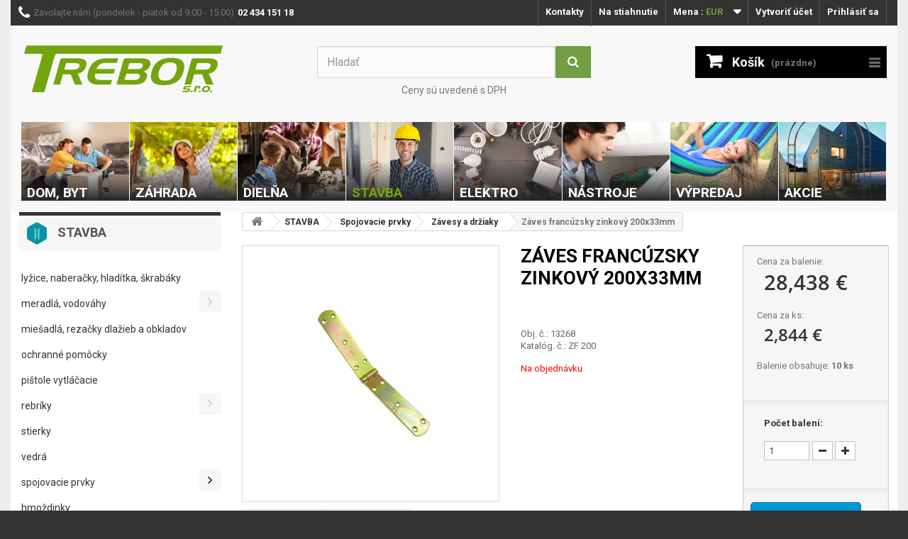

--- FILE ---
content_type: text/html; charset=UTF-8
request_url: https://www.trebor.sk/produkt/zaves-francuzsky-zinkovy-200x33mm
body_size: 11902
content:
<!doctype html>
<!--[if lt IE 7]>      <html class="no-js lt-ie9 lt-ie8 lt-ie7" lang="sk"> <![endif]-->
<!--[if IE 7]>         <html class="no-js lt-ie9 lt-ie8" lang="sk"> <![endif]-->
<!--[if IE 8]>         <html class="no-js lt-ie9" lang="sk"> <![endif]-->
<!--[if gt IE 8]><!--> <html class="no-js" lang="sk"> <!--<![endif]-->
<head prefix="og: http://ogp.me/ns# fb: http://ogp.me/ns/fb# website: http://ogp.me/ns/website#"><meta charset="utf-8"><title>Detail produktu - Záves francúzsky zinkový 200x33mm | Trebor.sk</title><meta name="description" content="Záves francúzsky zinkový 200x33mm" /><meta name="keywords" content="francúzsky záves, záves lámavý, lámavý záves, záves dlhý, dlhý záves" /><link href="/favicon.png" type="image/png" rel="icon" /><link href="/favicon.png" type="image/png" rel="shortcut icon" /><meta name="author" content="www.run.sk"><meta name="robots" content="index,follow"/><meta name="format-detection" content="telephone=no" /><meta name="viewport" content="width=device-width">
    <link type="text/css" rel="stylesheet" href="//fonts.googleapis.com/css?family=Roboto:400,700&amp;subset=latin,latin-ext">
    <link type="text/css" rel="stylesheet" href="//fonts.googleapis.com/css?family=Open+Sans:300,600&amp;subset=latin,latin-ext" >
    <meta property="og:type"                 content="website" />
<meta property="og:site_name"            content="" />
<meta property="og:url"                  content="https://www.trebor.sk/produkt/zaves-francuzsky-zinkovy-200x33mm" />
<meta property="og:title"                content="Záves francúzsky zinkový 200x33mm" />
<meta property="og:description"          content="Záves francúzsky slúži pre použitie na poklopoch a skriniach.

- rozmer: 200x33mm
- balenie: 10ks" />
<meta property="og:image"                content="https://www.trebor.sk/userfiles/Eshop/EshopProduct/image/small/zaves-francuzsky-zinkovy-140x35.jpg?ts=1459346897" />

<link rel="stylesheet"  type="text/css" href="/app/css/vendors/normalize.css?ts=1459341560" />
<link rel="stylesheet"  type="text/css" href="/app/css/vendors/bootstrap.css?ts=1473060806" />
<link rel="stylesheet"  type="text/css" href="/app/css/libs/basic.css?ts=1741013332" />
<link rel="stylesheet"  type="text/css" href="/app/js/vendors/fancybox/jquery.fancybox.css?ts=1473060812" />
<link rel="stylesheet"  type="text/css" href="/app/css/vendors/font-awesome/css/font-awesome.min.css?ts=1473060818" />
<link rel="stylesheet"  type="text/css" href="/app/css/main.css?ts=1760957347" />
<link rel="stylesheet"  type="text/css" href="/app/css/print.css?ts=1652437686" />
<!--[if IE ]> <link rel="stylesheet"  type="text/css" href="/app/css/ie.css" /> <![endif]-->
<script type="text/javascript">
window.Run=window.Run||{};window.Run.App=window.Run.App||{};window.Run.App.config={"urlRoot":"","urlLang":"","urlBase":"https:\/\/www.trebor.sk","homeSlug":"home"};
</script>
<script type="text/javascript" src="/app/js/vendors/modernizr.min.js?ts=1459341569"></script><!-- Samba.ai pixel -->
        <script async src="https://yottlyscript.com/script.js?tp=353737758" referrerpolicy="origin-when-cross-origin"></script>
    <!-- End Samba.ai pixel --><!-- PowerPop pixel -->
        <script >
            !function(e,r,t,o,p){e.PowerPopObject=p,e[p]=e[p]||function(){(e[p].q=e[p].q||[]).push(arguments)};var a=r.createElement(t);a.async=1,a.src=o;var n=r.getElementsByTagName(t)[0];n.parentNode.insertBefore(a,n)}(window,document,"script","https://sc.powerpop.ai/loader/3deb95c1-6a19-4af9-a1e6-1db37a8d07ba","powerPop");
        </script>
    <!-- End PowerPop pixel --><script>
window.dataLayer = window.dataLayer || [];
</script>
<!-- Google Tag Manager -->
<script>(function(w,d,s,l,i){w[l]=w[l]||[];w[l].push({'gtm.start':
            new Date().getTime(),event:'gtm.js'});var f=d.getElementsByTagName(s)[0],
        j=d.createElement(s),dl=l!='dataLayer'?'&l='+l:'';j.async=true;j.src=
        'https://www.googletagmanager.com/gtm.js?id='+i+dl;f.parentNode.insertBefore(j,f);
    })(window,document,'script','dataLayer','GTM-WT6492S');</script>
<!-- End Google Tag Manager -->
</head><body  class="default-layout not-home">
    <div id="fb-root"></div>
<script>(function(d, s, id) {
  var js, fjs = d.getElementsByTagName(s)[0];
  if (d.getElementById(id)) return;
  js = d.createElement(s); js.id = id;
  js.src = "//connect.facebook.net/sk_SK/all.js#xfbml=1";
  fjs.parentNode.insertBefore(js, fjs);
}(document, 'script', 'facebook-jssdk'));</script>
<!-- Google Tag Manager (noscript) -->
<noscript><iframe src="https://www.googletagmanager.com/ns.html?id=GTM-WT6492S"
                  height="0" width="0" style="display:none;visibility:hidden"></iframe></noscript>
<!-- End Google Tag Manager (noscript) -->
    <div id="page">
        <div class="header-container">
    <header id="header">
        <div class="banner">
            <div class="container">
                <div class="row"></div>
            </div>
        </div>
        <div class="nav">
            <div class="container">
                <div class="row">
                    <div class="topline-right">
                        <ul class="topline-menulinks level-01 inactive clearfix"><li class="first clearfix"><a href ="/kontakty" class ="label">Kontakty</a><div class="cat-image"></div><div class="cat-icon-image"></div></li><li class="last clearfix"><a href ="/kontaktny-formular" class ="label">Kontaktný formulár</a><div class="cat-image"></div><div class="cat-icon-image"></div></li></ul>                        <div class="topline-download"><a class="for-download"href="/na-stiahnutie">Na stiahnutie</a>
<ul class="downloads"><li><a href="/na-stiahnutie/0">Letáky a akcie</a></li><li><a href="/na-stiahnutie/1">Návody</a></li><li><a href="/na-stiahnutie/2">Prehlásenia o zhode a certifikáty</a></li><li><a href="/na-stiahnutie/3">Reklamačné formuláre</a></li><li><a href="/na-stiahnutie/4">Certifikáty udelené firme TREBOR,s.r.o.</a></li><li><a href="/na-stiahnutie/5">Legislatíva</a></li><li><a href="/na-stiahnutie/6">Iné</a></li></ul></div>
                        <div class="topline-currency"><form id="setCurrency" method="post" action="/">
    <div class="current">
        <input id="id_currency" type="hidden" value="" name="id_currency">
        <input type="hidden" value="" name="SubmitCurrency">
        <span class="cur-label">Mena :</span>
        <strong>EUR</strong>
    </div>
    <ul id="first-currencies" class="currencies_ul toogle_content" style="display: none;">
        <li>
            <a title="Česká koruna" rel="nofollow" href="/mvc/App/Languages/setLanguage/cs"> Česká koruna </a>
        </li>
        <li class="selected">
            <a title="Euro" rel="nofollow" href="/mvc/App/Languages/setLanguage/sk"> Euro </a>
        </li>
    </ul>
</form></div>
                        <div class="header_user_info">
                            <div id="user-menu"><a href="/vytvorit-ucet" class="item item-register">Vytvoriť účet</a><a href="/login" class="item item-login">Prihlásiť sa</a></div>
                        </div>
                    </div>
                    <div class="zavolajte-top">
                        <span class="icon-phone"></span><span class="top-zavolajte">Zavolajte nám (pondelok - piatok od 9:00 - 15:00)<strong>02 434 151 18</strong></span>
                    </div>
                                    </div>
            </div>
        </div><!-- nav -->
        <div>
            <div class="container">
                <div class="row">
                                        <div class="header_logo">
                        <a href="/" title="TREBOR">
                            <img class="logo img-responsive" src="/app/img/logo-sk.jpg" alt="TREBOR" width="280" height="66">
                        </a>
                                            </div>
                    <div id="search_block_top" class="col-sm-4 clearfix topsearch">
                        <form id="mini-search" action="/vyhladavanie" method="get" class=""><span class="keywords-wrapper"><input type="text" name="data[keywords]" id="_data_keywords_input_1_2" class="text-input form-control" placeholder="Hladať"/><button class="btn btn-default button-search" name="submit_search" type="submit"></button></span><input type="hidden" name="data[_target][]" value="Eshop.EshopProducts.indexSearch" /><input type="hidden" name="data[_target][]" value="Eshop.EshopProducts.miniSearch" /></form>                        <span class="info">Ceny sú uvedené s DPH</span>
                    </div>

                    <div class="col-sm-4 clearfix" id="smallCartParent">
                        <div id="smallCartContainer" class="shopping_cart">
        <div id="MiniCart" rel="nofollow">
        <a href="/kosik" title="Zobraziť môj nákupný košík">Košík</a>
        <span class="cart_total">(prázdne)</span>
    </div>
    <div class="cart_block block exclusive cartSmall">
        <div class="block_content">
            <div class="cart_block_list">
                                <p class="cart_block_no_products">Žiadne produkty</p>
                                <div class="cart-prices">
<!--                    <div class="cart-prices-line first-line">-->
<!--                        <span class="price cart_block_shipping_cost ajax_cart_shipping_cost"> Doručenie zdarma! </span>-->
<!--                        <span> Poštovné </span>-->
<!--                    </div>-->
                                        <div class="cart-prices-line">
                        <span class="price cart_block_tax_cost ajax_cart_tax_cost">0,&ndash;&nbsp;<span class="currency">&euro;</span></span>
                        <span>DPH</span>
                    </div>
                                        <div class="cart-prices-line last-line">
                        <span class="price cart_block_total normal ajax_block_cart_total">0,&ndash;&nbsp;<span class="currency">&euro;</span></span>
                        <span style="display: none;" class="price cart_block_total recommend ajax_block_cart_total"></span>
                        <span style="display: none;" class="price cart_block_total discounted ajax_block_cart_total"></span>
                        <span>Spolu</span>
                    </div>
                    <p>Ceny sú uvedené s DPH</p>
                </div>
                <p class="cart-buttons">
                    <a id="button_order_cart" class="btn btn-default button button-small" href="/kosik" title="Pokladňa" rel="nofollow"> <span> Pokladňa<i class="icon-chevron-right right"></i> </span> </a>
                </p>
            </div>
        </div>
    </div>
    <div class="help-content" style="display: none">
        <div class="cart-info amount-remaining-for-free-shipping" data-value="0"><i class="fa fa-info-circle"></i>Nakúpte ešte za 0,&ndash;&nbsp;&euro; a máte dopravu zadarmo.</div>
        <div class="shipping">
            Cena dopravy:             <span class="price">
                7,20&nbsp;&euro;            </span>
        </div>
    </div>
</div>
                                            </div>
                    <div id="layer_cart">
                        <div class="clearfix">
                            <div class="layer_cart_product col-xs-12 col-md-6">
                                        <span class="cross" title="Close window">
                                        </span>
                                <h2>
                                    <i class="icon-ok"></i> Produkt bol pridaný do košíka
                                </h2>
                                <div class="product-image-container layer_cart_img">
                                </div>
                                <div class="layer_cart_product_info">
                                    <span id="layer_cart_product_title" class="product-name"></span>
                                    <span id="layer_cart_product_attributes"></span>
                                    <div>
                                        <strong class="dark">Množstvo</strong>
                                        <span id="layer_cart_product_quantity"></span>
                                    </div>
                                    <div>
                                        <strong class="dark">Spolu
                                        </strong>
                                                <span id="layer_cart_product_price">
                                                </span>
                                    </div>
                                </div>
                            </div>
                            <div class="layer_cart_cart col-xs-12 col-md-6">
                                <h2>
                                            <span class="ajax_cart_product_txt_s unvisible"> Máte
                                                <span class="ajax_cart_quantity">0</span> položky vo vašom košíku. </span>
                                    <span class="ajax_cart_product_txt "> Máte1 položku vo vašom košíku.</span>
                                </h2>

                                <div class="layer_cart_row">
                                    <strong class="dark"> Spolu za produkty: (s DPH)
                                    </strong>
                                            <span class="ajax_block_products_total">
                                            </span>
                                </div>
                                <div class="layer_cart_row">
                                    <strong class="dark"> Spolu za poštovné:&nbsp;(bez DPH) </strong>
                                    <span class="ajax_cart_shipping_cost"> Doručenie zdarma!</span>
                                </div>
                                <div class="layer_cart_row">
                                    <strong class="dark">DPH</strong> <span class="price cart_block_tax_cost ajax_cart_tax_cost">0,00 €</span>
                                </div>
                                <div class="layer_cart_row">
                                    <strong class="dark"> Spolu (s DPH)</strong><span class="ajax_block_cart_total"></span>
                                </div>
                                <div class="button-container">
                                            <span class="continue btn btn-default button exclusive-medium" title="Pokračovať v nákupe">
                                                <span> <i class="icon-chevron-left left"></i> Pokračovať v nákupe</span>
                                            </span>
                                    <a class="btn btn-default button button-medium" href="http://www.trebor.sk/objednavka" title="Prejsť k pokladni" rel="nofollow">
                                        <span> Prejsť k pokladni <i class="icon-chevron-right right"></i> </span>
                                    </a>
                                </div>
                            </div>
                        </div>
                        <div class="crossseling">
                        </div>
                    </div>
                    <div class="layer_cart_overlay">
                    </div>
                    <div id="block_top_menu" class="sf-contener clearfix col-lg-12">
                                                <div class="before-sf-menu"><span>Menu</span></div>
                        <nav class="menu-images"><a  href="/kategoria/dom-byt-321">
        <img src="/userfiles/Eshop/EshopProductCategory/image/original/1.jpg?ts=1623224168" alt="DOM, BYT"/>
        <span class="label">DOM, BYT<img class="menu-image-arrow" src="/app/img/arrow2.png"/></span>
    </a><a  href="/kategoria/zahrada-322">
        <img src="/userfiles/Eshop/EshopProductCategory/image/original/2.jpg?ts=1623224220" alt="ZÁHRADA"/>
        <span class="label">ZÁHRADA<img class="menu-image-arrow" src="/app/img/arrow2.png"/></span>
    </a><a  href="/kategoria/dielna-1">
        <img src="/userfiles/Eshop/EshopProductCategory/image/original/3.jpg?ts=1623224244" alt="DIELŇA"/>
        <span class="label">DIELŇA<img class="menu-image-arrow" src="/app/img/arrow2.png"/></span>
    </a><a class="active" href="/kategoria/stavba-323">
        <img src="/userfiles/Eshop/EshopProductCategory/image/original/4.jpg?ts=1623224442" alt="STAVBA"/>
        <span class="label">STAVBA<img class="menu-image-arrow" src="/app/img/arrow2.png"/></span>
    </a><a  href="/kategoria/elektro-325">
        <img src="/userfiles/Eshop/EshopProductCategory/image/original/5.jpg?ts=1623224482" alt="ELEKTRO"/>
        <span class="label">ELEKTRO<img class="menu-image-arrow" src="/app/img/arrow2.png"/></span>
    </a><a  href="/kategoria/nastroje-326">
        <img src="/userfiles/Eshop/EshopProductCategory/image/original/6.jpg?ts=1623224514" alt="NÁSTROJE"/>
        <span class="label">NÁSTROJE<img class="menu-image-arrow" src="/app/img/arrow2.png"/></span>
    </a><a  href="/kategoria/vypredaj-530">
        <img src="/userfiles/Eshop/EshopProductCategory/image/original/7.jpg?ts=1623225434" alt="VÝPREDAJ"/>
        <span class="label">VÝPREDAJ<img class="menu-image-arrow" src="/app/img/arrow2.png"/></span>
    </a><a  href="/akciove-produkty">
        <img src="/app/img/novinky.jpg" alt="Akcie"/>
        <span class="label">Akcie<img class="menu-image-arrow" src="/app/img/arrow2.png"/></span>
    </a></nav>                    </div>
                </div><!-- row pod nav -->
            </div><!-- container -->
        </div><!-- div na 33 riadku -->
    </header>
</div><!-- header container -->
        <div class="columns-container">
            <div id="columns" class="container">
                <div class="row">
                    <div class="center_column col-xs-12 col-sm-12" id="top_column"></div>
                </div>
                <div class="row"><div class="column col-xs-12 col-sm-3" id="left_column">
                            <div class="block block_content" id="categories_block_left">
                                <h1 class="title_block">
    <img src="/userfiles/Eshop/EshopProductCategory/icon_image/stavba.svg">STAVBA</h1>
<ul class="tree dhtml level-01 clearfix"><li class="first clearfix"><a href ="/kategoria/lyzice-naberacky-hladitka-skrabaky-396" class ="label"><span class="l"></span>Lyžice, naberačky, hladítka, škrabáky</a><div class="cat-image"></div><div class="cat-icon-image"></div></li><li class="has-subitems clearfix"><a href ="/kategoria/meradla-vodovahy-398" class ="label"><span class="l"></span>Meradlá, vodováhy</a><ul class=" level-02 clearfix"><li class="first clearfix"><a href ="/kategoria/vodovahy-stahovacie-listy-399" class ="label"><span class="l"></span>Vodováhy a sťahovacie lišty</a><div class="cat-image"></div><div class="cat-icon-image"></div></li><li class=" clearfix"><a href ="/kategoria/meradla-400" class ="label"><span class="l"></span>Meradlá</a><div class="cat-image"></div><div class="cat-icon-image"></div></li><li class="last clearfix"><a href ="/kategoria/metre-pasma-401" class ="label"><span class="l"></span>Metre, pásma</a><div class="cat-image"></div><div class="cat-icon-image"></div></li></ul><div class="cat-image"></div><div class="cat-icon-image"></div></li><li class=" clearfix"><a href ="/kategoria/miesadla-rezacky-dlazieb-a-obkladov-402" class ="label"><span class="l"></span>Miešadlá, rezačky dlažieb a obkladov</a><div class="cat-image"></div><div class="cat-icon-image"></div></li><li class=" clearfix"><a href ="/kategoria/ochranne-pomocky-403" class ="label"><span class="l"></span>Ochranné pomôcky</a><div class="cat-image"></div><div class="cat-icon-image"></div></li><li class=" clearfix"><a href ="/kategoria/pistole-vytlacacie" class ="label"><span class="l"></span>Pištole vytláčacie</a><div class="cat-image"></div><div class="cat-icon-image"></div></li><li class="has-subitems clearfix"><a href ="/kategoria/rebriky-406" class ="label"><span class="l"></span>Rebríky</a><ul class=" level-02 clearfix"><li class="first clearfix"><a href ="/kategoria/drevene-407" class ="label"><span class="l"></span>Drevené</a><div class="cat-image"></div><div class="cat-icon-image"></div></li><li class="last clearfix"><a href ="/kategoria/hlinikove-408" class ="label"><span class="l"></span>Hliníkové</a><div class="cat-image"></div><div class="cat-icon-image"></div></li></ul><div class="cat-image"></div><div class="cat-icon-image"></div></li><li class=" clearfix"><a href ="/kategoria/stierky-409" class ="label"><span class="l"></span>Stierky</a><div class="cat-image"></div><div class="cat-icon-image"></div></li><li class=" clearfix"><a href ="/kategoria/vedra-410" class ="label"><span class="l"></span>Vedrá</a><div class="cat-image"></div><div class="cat-icon-image"></div></li><li class="has-subitems open clearfix"><a href ="/kategoria/spojovacie-prvky-412" class ="label"><span class="l"></span>Spojovacie prvky</a><ul class=" level-02 clearfix"><li class="first clearfix"><a href ="/kategoria/petlice-413" class ="label"><span class="l"></span>Petlice</a><div class="cat-image"></div><div class="cat-icon-image"></div></li><li class=" clearfix"><a href ="/kategoria/pliesky-414" class ="label"><span class="l"></span>Pliešky</a><div class="cat-image"></div><div class="cat-icon-image"></div></li><li class=" clearfix"><a href ="/kategoria/zasuvy-415" class ="label"><span class="l"></span>Zásuvy</a><div class="cat-image"></div><div class="cat-icon-image"></div></li><li class=" clearfix"><a href ="/kategoria/uholniky-416" class ="label"><span class="l"></span>Uholníky</a><div class="cat-image"></div><div class="cat-icon-image"></div></li><li class=" clearfix"><a href ="/kategoria/rohovniky-417" class ="label"><span class="l"></span>Rohovníky</a><div class="cat-image"></div><div class="cat-icon-image"></div></li><li class="active clearfix"><a href ="/kategoria/zavesy-drziaky-418" class ="label"><span class="l"></span>Závesy a držiaky</a><div class="cat-image"></div><div class="cat-icon-image"></div></li><li class=" clearfix"><a href ="/kategoria/spojovniky-419" class ="label"><span class="l"></span>Spojovníky</a><div class="cat-image"></div><div class="cat-icon-image"></div></li><li class=" clearfix"><a href ="/kategoria/konzoly-420" class ="label"><span class="l"></span>Konzoly</a><div class="cat-image"></div><div class="cat-icon-image"></div></li><li class=" clearfix"><a href ="/kategoria/zavory-421" class ="label"><span class="l"></span>Závory</a><div class="cat-image"></div><div class="cat-icon-image"></div></li><li class=" clearfix"><a href ="/kategoria/patky-422" class ="label"><span class="l"></span>Pätky</a><div class="cat-image"></div><div class="cat-icon-image"></div></li><li class="last clearfix"><a href ="/kategoria/tramove-papuce" class ="label"><span class="l"></span>Trámové papuče</a><div class="cat-image"></div><div class="cat-icon-image"></div></li></ul><div class="cat-image"></div><div class="cat-icon-image"></div></li><li class=" clearfix"><a href ="/kategoria/hmozdinky-511" class ="label"><span class="l"></span>Hmoždinky</a><div class="cat-image"></div><div class="cat-icon-image"></div></li><li class="has-subitems clearfix"><a href ="/kategoria/ostatne-stavebne-naradie-529" class ="label"><span class="l"></span>Ostatné stavebné náradie</a><ul class=" level-02 clearfix"><li class="first clearfix"><a href ="/kategoria/maliarske-naradie-397" class ="label"><span class="l"></span>Maliarske náradie</a><div class="cat-image"></div><div class="cat-icon-image"></div></li><li class=" clearfix"><a href ="/kategoria/navijace-skoby-olovnice-404" class ="label"><span class="l"></span>Navíjače, skoby, olovnice</a><div class="cat-image"></div><div class="cat-icon-image"></div></li><li class="last clearfix"><a href ="/kategoria/sita" class ="label"><span class="l"></span>Sitá</a><div class="cat-image"></div><div class="cat-icon-image"></div></li></ul><div class="cat-image"></div><div class="cat-icon-image"></div></li><li class=" clearfix"><a href ="/kategoria/montazne-peny-a-lepidla" class ="label"><span class="l"></span>Montážne peny a lepidlá</a><div class="cat-image"></div><div class="cat-icon-image"></div></li><li class="last clearfix"><a href ="/kategoria/nahradne-diely-3" class ="label"><span class="l"></span>Náhradné diely</a><div class="cat-image"></div><div class="cat-icon-image"></div></li></ul>                            </div>
                        </div><div class="center_column col-xs-12 col-sm-9" id="center_column">
                                                <div class="tab-content">
                            <nav class="-run-breadcrumbs breadcrumb clearfix"><a class="home" href="http://www.trebor.sk/" title="Návrat na Úvodnú stránku"><i class="icon-home"></i></a><span class="separator"><span class="navigation-pipe">&gt;</span></span><a href="/kategoria/stavba-323" class="item first">STAVBA</a><span class="separator"><span class="navigation-pipe">&gt;</span></span><a href="/kategoria/spojovacie-prvky-412" class="item">Spojovacie prvky</a><span class="separator"><span class="navigation-pipe">&gt;</span></span><a href="/kategoria/zavesy-drziaky-418" class="item">Závesy a držiaky</a><span class="separator"><span class="navigation-pipe">&gt;</span></span><span class="item last">Záves francúzsky zinkový 200x33mm</span></nav>                        <div itemtype="http://schema.org/Product" itemscope="" class="primary_block row">
    <form action="/mvc/Eshop/EshopCarts/addProducts/13268" method="post" class="add-to-cart">
        <input type="hidden" name="data[_target]" value="Eshop.EshopCarts.addProducts" />
        <input type="hidden" name="data[id]" value="13268" />        <div class="pb-left-column col-xs-12 col-sm-4 col-md-5">
            <div id="product-view-gallery-696b46f81c622" class="proddetailimg" >

                                    <div class="clearfix" id="image-block">
                                        <span id="view_full_size">
                        <a href="/userfiles/Eshop/EshopProduct/image/large/zaves-francuzsky-zinkovy-140x35.jpg?ts=1459346897" rel="product-view-gallery-696b46f81c622">
                            <img  height="458" width="458" alt="Záves francúzsky zinkový 200x33mm" title="Záves francúzsky zinkový 200x33mm" src="/userfiles/Eshop/EshopProduct/image/large/zaves-francuzsky-zinkovy-140x35.jpg?ts=1459346897" itemprop="image" id="bigpic">
                        </a>
                        <!--span class="span_link no-print">Zväčšiť</span-->
                    </span>
                </div>
                
                <div class="gallery">
                <div class="gallery-row"><a href="/userfiles/Eshop/EshopProductImage/file/original/name_836.jpg?ts=1568190718" title="13268a.png" class="gallery-image first" rel="product-view-gallery-696b46f81c622"><img src="/userfiles/Eshop/EshopProductImage/file/tiny/name_836.jpg?ts=1568190718" alt="13268a.png"/></a><a href="/userfiles/Eshop/EshopProductImage/file/original/name_837.jpg?ts=1568190718" title="13270b.png" class="gallery-image" rel="product-view-gallery-696b46f81c622"><img src="/userfiles/Eshop/EshopProductImage/file/tiny/name_837.jpg?ts=1568190718" alt="13270b.png"/></a></div></div>
            </div>
            <div class="clearfix hidden" id="views_block">
                <div id="thumbs_list">
                    <ul id="thumbs_list_frame" style="width: 88px;">
                        <li class="last" id="thumbnail">
                            <a title="Záves francúzsky zinkový 200x33mm" class="fancybox shown" data-fancybox-group="other-views" href="/userfiles/Eshop/EshopProduct/image/original/zaves-francuzsky-zinkovy-140x35.jpg?ts=1459346897" rel="product-view-gallery-696b46f81c622">
                                <img height="80" width="80" itemprop="image" title="Záves francúzsky zinkový 200x33mm" alt="Záves francúzsky zinkový 200x33mm" src="/userfiles/Eshop/EshopProduct/image/large/zaves-francuzsky-zinkovy-140x35.jpg?ts=1459346897" id="thumb" class="img-responsive">
                            </a>
                        </li>
                    </ul>
                </div>
            </div>
        </div>
        <div class="pb-center-column col-xs-12 col-sm-4" id="center_column">
            <h1 class="title">Záves francúzsky zinkový 200x33mm</h1>
                    <p id="product_reference">
                            </p>
        
            <div class="info"><div class="socials"><div class="social">    <div class="fb-like" 
        data-href="https://www.trebor.sk/produkt/zaves-francuzsky-zinkovy-200x33mm" 
        data-send="false" 
        data-layout="button_count"    
        data-show-faces="false"
        data-width="450" 
        data-action="like"
        data-font="arial"
        data-colorscheme="light"        
    ></div>
</div>                </div>
            </div>

            <div id="short_description_block">
                <div id="short_description_content" class="description">
                    Obj. č.: 13268<br>
                    Katalóg. č.: ZF 200<br>                                    </div>
            </div>

        
        <span class="stock-for-non-partner to-order">Na objednávku</span></div>
        <div class="pb-right-column col-xs-12 col-sm-4 col-md-3">

            <div class="box-info-product">
                <div class="content_prices clearfix">
                    
                        <div class="price">
                                                            <div class="price-for-pack-title">Cena za balenie:</div>
                                                        <p class="our_price_display" itemprop="offers" itemscope="" itemtype="http://schema.org/Offer">
                                <link itemprop="availability" href="http://schema.org/InStock">
                                <span id="our_price_display" itemprop="price">28,438&nbsp;<span class="currency">&euro;</span></span>
                                                                <meta itemprop="priceCurrency" content="EUR">
                                                                    <div class="price-for-pack-title">Cena za ks:</div>
                                    <p class="price-for-unit">2,844&nbsp;<span class="currency">&euro;</span></p>
                                    <div class="">Balenie obsahuje: <strong>10 ks</strong></div>
                                                            </p>
                        </div>

                                        <p id="reduction_amount" style="display:none">
                        <span id="reduction_amount_display"> </span>
                    </p>
                    <div class="clear"></div>
                                    </div>
                <div class="product_attributes clearfix">
                    <p id="quantity_wanted_p">
                                                                                <label>Počet balení:</label>
                                                                                <input type="text" name="data[amount]" id="_data_amount_input_1_1" value="1" class="text-input" style="border: 1px solid rgb(189, 194, 201);"/>                        <a href="javascript:decrement('1');" data-field-qty="qty" class="btn btn-default button-minus product_quantity_down">
                            <span><i class="icon-minus"></i></span>
                        </a>
                        <a href="javascript:increment('1');" data-field-qty="qty" class="btn btn-default button-plus product_quantity_up ">
                            <span><i class="icon-plus"></i></span>
                        </a>
                        <span class="clearfix"></span>
                    </p>
                    <p id="minimal_quantity_wanted_p" style="display: none; color: rgb(55, 72, 83);"> This product is not sold individually. You must select at least <b id="minimal_quantity_label">1</b> quantity for this product.</p>
                </div>
                <div class="box-cart-bottom">
                    <div class="atc">
                        <p id="add_to_cart" class="buttons_bottom_block no-print">
                                                    <button type="submit" name="Submit" class="exclusive">
                                <span>Vložiť do košíka</span>
                            </button>
                                                </p>
                    </div>
                    <div class="in-cart" >V košíku
    <span class="in-cart-amount">0</span> bal.</div>                    <div id="product_payment_logos">
                        <div class="box-security">
                            <h5 class="product-heading-h5"></h5>
                            <img src="/app/img/payment-logo.png" alt="" class="img-responsive">
                        </div>
                    </div>
<!--                    <p class="buttons_bottom_block no-print">-->
<!--                        <a id="wishlist_button" href="#" onclick="WishlistCart('wishlist_block_list', 'add', '427', $('#idCombination').val(), document.getElementById('quantity_wanted').value); return false;" rel="nofollow" title="Pridať do zoznamu prianí"> Pridať do zoznamu prianí </a>-->
<!--                    </p>-->
                    <strong></strong>
                </div>
            </div>
        </div></form>
</div>

                <section class="page-product-box">
                    <h3 class="page-product-heading">Detaily</h3>
                    <div class="rte">
                        Záves francúzsky slúži pre použitie na poklopoch a skriniach.<br />
<br />
- rozmer: 200x33mm<br />
- balenie: 10ks                                                                                            </div>
                </section>




</div>
                        </div>
                    </div>
                </div>
            </div>
            <div class="footer-container">
    <footer class="container" id="footer">
        <div class="row">
            <div class="block" id="newsletter_block_left"><h4>Novinky na e-mail
                </h4>
                <div class="block_content">
                    <form id="newsletter-subscription-form" method="post">
    <input type="hidden" name="data[_target][]" value="Mailer.MailerContacts.subscribe" />
    <div class="form-group">
        <input type="text" name="data[email]" id="newsletter-input" class="text-input inputNew form-control grey newsletter-input" title="Váš email" size="18" placeholder="zadajte váš email"/>        <button class="btn btn-default button button-small" name="submitNewsletter" type="submit"> <span>Ok</span> </button>
    </div>
    <div class="gdprCheckbox"><input type="hidden" name="data[UserProfile][gdprAgree]" id="_data_userprofile__gdpragree_input_1_3"/><input type="checkbox" name="data[UserProfile][gdprAgree]" id="_data_userprofile__gdpragree_input_2_3" value="1" class="toggle-input"/><label id="_data_userprofile__gdpragree_input_2_3_label" for="_data_userprofile__gdpragree_input_2_3">Súhlasím so <a href="/ochrana-osobnych-udajov" target="_blank">spracovaním osobných údajov</a>:</label></div></form>


                </div>
            </div><section id="social_block"><ul><li class="facebook"> <a href="https://www.facebook.com/TreborSlovensko" target="_blank" rel="nofollow"> </a>
                    </li><li class="youtube"> <a href="https://www.youtube.com/channel/UC5KyYvVyyF3KRlObmRfbJOA" target="_blank" rel="nofollow"> </a>
                    </li>
                </ul><h4>Sledujte nás
                </h4>
            </section><div class="clearfix">
            </div>
            <section id="block_various_links_footer" class="footer-block col-xs-12 col-sm-3">
                <h4>Informácie</h4>
                <ul class=" level-01 inactive clearfix"><li class="first clearfix"><a href ="/4-o-nas" class ="label">O nás</a><div class="cat-image"></div><div class="cat-icon-image"></div></li><li class=" clearfix"><a href ="/mapa-adresa-otvaracie-hodiny" class ="label">Kde nás nájdete</a><div class="cat-image"></div><div class="cat-icon-image"></div></li><li class=" clearfix"><a href ="/obchodne-podmienky" class ="label">Obchodné podmienky</a><div class="cat-image"></div><div class="cat-icon-image"></div></li><li class=" clearfix"><a href ="/organ-dozoru-alebo-dohladu-nad-cinnostou-predavajuceho" class ="label">Orgán dozoru alebo dohľadu nad činnosťou predávajúceho</a><div class="cat-image"></div><div class="cat-icon-image"></div></li><li class=" clearfix"><a href ="/reklamacia-vratenie-tovaru" class ="label">Reklamácie a vrátenie tovaru</a><div class="cat-image"></div><div class="cat-icon-image"></div></li><li class=" clearfix"><a href ="/kontaktny-formular" class ="label">Kontaktný formulár</a><div class="cat-image"></div><div class="cat-icon-image"></div></li><li class=" clearfix"><a href ="/ochrana-osobnych-udajov" class ="label">Ochrana osobných údajov</a><div class="cat-image"></div><div class="cat-icon-image"></div></li><li class=" clearfix"><a href ="/informacna-povinost-gdpr-cl-13" class ="label">Informačná povinosť GDPR čl. 13</a><div class="cat-image"></div><div class="cat-icon-image"></div></li><li class="last clearfix"><a href ="/informacna-povinnost-gdpr-cl-14" class ="label">Informačná povinnosť GDPR čl. 14</a><div class="cat-image"></div><div class="cat-icon-image"></div></li></ul>            </section>
            <section class="footer-block account-info col-xs-12 col-sm-3" style="display: none;">
                            </section>

            <section class="footer-block col-xs-12 col-sm-4" id="block_contact_infos">
                <div>
                    <h4>Informácie o obchode</h4>
<b>TREBOR, s.r.o., Ul. Štúrova 700/17, 038 52 Sučany</b><br />
<b>Prevádzka:</b> Stará Vajnorská 12545, 831 04 Bratislava<br />
<b>IČO: </b><span>36406767</span><br />
<span><b>DIČ:</b> 2020123127</span><br />
<span><b>IČ DPH: </b>SK2020123127</span><br />
<span><b>Právna forma: </b>spoločnost s ručením obmedzeným</span><br />
<span><b>Zápis v obchodnom registri: </b></span>Okresného súdu Žilina, <span class="tl">vložka číslo: </span><span class="ra">13704/L</span>

<p>&nbsp;</p>

<p><b>Zavolajte pre SR: </b><span>+421 </span>903 468 695<br />
<span><b>Zavolajte pre ČR:</b>&nbsp;</span>+420 608 042 994<span style="font-size: 16px;"> </span><br />
<b>E-mail:</b> <span><a href="mailto:%6f%62%63%68%6f%64@%74%72%65%62%6f%72.%73%6b">obchod@trebor.sk</a></span></p>
                    <div class="cardpay-cards">
                        <img src="/app/img/cardpay/logo_visa.gif" alt=""/>
                        <img src="/app/img/cardpay/logo_visa_electron.gif" alt=""/>
                        <img src="/app/img/cardpay/logo_mc.gif" alt=""/>
                        <img src="/app/img/cardpay/logo_maestro.gif" alt=""/>
                        <img src="/app/img/cardpay/logo_DC.jpg" alt=""/>
                        <img src="/app/img/cardpay/logo_discover.jpg" alt=""/>
                    </div>
                </div>
            </section>
        </div>

    </footer>
</div>

<a href="#top" class="scroll-to-top">Nahor</a>        </div>
</div>


<script type="text/javascript" src="/app/js/vendors/jquery.min.js?ts=1459341569"></script>
<script type="text/javascript" src="/app/js/libs/globalFunctions.js?ts=1459341563"></script>
<script type="text/javascript" src="/app/js/vendors/jquery.mousewheel-3.0.6.pack.js?ts=1459341569"></script>
<script type="text/javascript" src="/app/js/vendors/fancybox/jquery.fancybox.pack.js?ts=1459341608"></script>
<script type="text/javascript" src="/app/js/vendors/jquery-ui/jquery-ui.js?ts=1459341611"></script>
<script type="text/javascript" src="/app/js/libs/String.js?ts=1459341565"></script>
<script type="text/javascript" src="/app/js/libs/Paginator.js?ts=1706006078"></script>
<script type="text/javascript" src="/app/js/libs/Sanitize.js?ts=1459341564"></script>
<script type="text/javascript" src="/app/js/libs/App.js?ts=1459341563"></script>
<script type="text/javascript" src="/app/js/libs/Utility.js?ts=1459341566"></script>
<script type="text/javascript" src="/app/js/libs/PhpJs.js?ts=1551186909"></script>
<script type="text/javascript" src="/app/js/libs/Validate.js?ts=1459341566"></script>
<script type="text/javascript" src="/app/js/main.js?ts=1642585421"></script>
<script type="text/javascript">
function increment(units_in_pack){
        units_in_pack = parseInt(units_in_pack);
        var selector = $('#_data_amount_input_1_1');
        // Set if number is in range of units_in_pack
        if (parseInt(selector.val()) % units_in_pack === 0) {
            selector.val(parseInt(selector.val()) + units_in_pack);
        }
        // Repair number to range
        else {
            result = Math.ceil(parseInt(selector.val()) / units_in_pack);
            result = result * units_in_pack;
            selector.val(result);
        }
    }
    function decrement(units_in_pack){
        units_in_pack = parseInt(units_in_pack);
        var selector = $('#_data_amount_input_1_1');
        var val = parseInt(selector.val()) - units_in_pack;
        // Dont allow offset
        if (val < 1) val = 1;
        if (parseInt(selector.val()) === units_in_pack) {
            return;
        }
        // Set if number is in range of units_in_pack
        if (parseInt(selector.val()) % units_in_pack === 0) {
            selector.val(val);
        }
        else {
            // Dont allow offset (to lower than units_in_pack)
            if (parseInt(selector.val()) < units_in_pack) {
                selector.val(units_in_pack);
            }
            // Repair number to range
            else {
                result = Math.floor(parseInt(selector.val()) / units_in_pack);
                result = result * units_in_pack;
                selector.val(result);
            }
        }
    }
    jQuery(function () {
        jQuery("#product-view-gallery-696b46f81c622 a").fancybox({"openEffect": "elastic", "closeEffect": "elastic"});
        jQuery("a.fancy").fancybox({
            openEffect: "elastic",
            closeEffect: "elastic",
            type: "ajax",
//                onComplete: function(obj){
//                    console.log('test');
//
//                }
        });
    });
    $(document).ready(function() {

    });
$(".topline-download .for-download").on({
            mouseover: function(){
              $(".topline-download .downloads").addClass("open");
            },
            mouseout: function(){
              $(".topline-download .downloads").removeClass("open");
            },
            click: function(event){
              event.preventDefault();
              $(".topline-download .downloads").toggleClass("open");
            }
        });
        $(".topline-download .downloads li").mouseover(function(){
            $(".topline-download .downloads").addClass("open");
        });
        $(".topline-download .downloads").mouseout(function(){
            $(".topline-download .downloads").removeClass("open");
        });
$(".item-edit-profile").on({
            mouseover: function(){
              $(".user-menu-list").addClass("open");
            },
            mouseout: function(){
              $(".user-menu-list").removeClass("open");
            },
            click: function(event){
              event.preventDefault();
              $(".user-menu-list").toggleClass("open");
            }
        });
        $(".user-menu-list li").mouseover(function(){
            $(".user-menu-list").addClass("open");
        });
        $(".user-menu-list").mouseout(function(){
            $(".user-menu-list").removeClass("open");
        });
jQuery(function(){
    jQuery('#mini-search').on('click', function(e){
        var miniSearch = jQuery(this), keywordsWrapper = miniSearch.find('.keywords-wrapper');
        if (
            !miniSearch.hasClass('opened')
            && keywordsWrapper.width() === 0
        ) {
            miniSearch.addClass('opened');
            e.preventDefault();
            e.stopPropagation();
        }
    });

    $('input[name="data[_sanit_EshopProduct][name]"]').autocomplete({
        source: '/mvc/Eshop/EshopProducts/findFieldForAutocomplete/name',
        minLength: 3,
        delay: 0,
        select: function(event, ui) {
            window.location.href = '/produkt/' + ui.item.id;
            // jQuery('#mini-search button').click();
        }
    });
    $('input[name="data[EshopProduct][name]"]').autocomplete({
        source: '/mvc/Eshop/EshopProducts/findFieldForAutocomplete/name',
        minLength: 3,
        delay: 0,
        select: function(event, ui) {
            window.location.href = '/produkt/' + ui.item.id;
            // jQuery('#mini-search button').click();
        }
    });
    $('input[name="data[EshopProduct][nr]"]').autocomplete({
        source: '/mvc/Eshop/EshopProducts/findFieldForAutocomplete/nr',
        minLength: 3,
        delay: 0,
        select: function(event, ui) {
            window.location.href = '/produkt/' + ui.item.id;
            // jQuery('#mini-search button').click();
        }
    });
    $('input[name="data[EshopProduct][supply_code]"]').autocomplete({
        source: '/mvc/Eshop/EshopProducts/findFieldForAutocomplete/supply_code',
        minLength: 3,
        delay: 0,
        select: function(event, ui) {
            window.location.href = '/produkt/' + ui.item.id;
            // jQuery('#mini-search button').click();
        }
    });
    $('input[name="data[EshopProduct][code]"]').autocomplete({
        source: '/mvc/Eshop/EshopProducts/findFieldForAutocomplete/code',
        minLength: 3,
        delay: 0,
        select: function(event, ui) {
            window.location.href = '/produkt/' + ui.item.id;
            // jQuery('#mini-search button').click();
        }
    });
    $('input[name="data[keywords]"]').autocomplete({
        //source: '/mvc/Eshop/EshopProducts/fulltextForAutocomplete',
        source: '/mvc/Eshop/EshopProducts/findFieldForAutocomplete/name',
        minLength: 3,
        delay: 0,
        select: function(event, ui) {
            window.location.href = '/produkt/' + ui.item.id;
            //jQuery('#mini-search button').click();
        }
    });  
    
    // Reset
    var Paginator = new Run.App.Paginator({
        'filterUrlParam': 'data'
    });
    $('#reset').on('click', function(event) {     
        Paginator.resetFilter();
        event.preventDefault();
    });
    //
    if(Paginator.pageHasFilter()) {
        $('#reset').addClass('active');  
    }
    else {
        $('#reset').removeClass('active');      
    }   
});
window._yottlyOnload = window._yottlyOnload || []
window._yottlyOnload.push(function() {diffAnalytics.cartInteraction({"content":[],"onOrderPage":false});});
jQuery('.nav .container .row .icon-phone').click(function(){
            //jQuery(this).toggleClass('open');
            jQuery(this).closest('div').find('.top-zavolajte').toggleClass('open');
        });
        jQuery('.before-sf-menu').click(function(){
            jQuery('#header .menu-images').toggleClass('open');
        });
jQuery(function() {

    // lave dynamicke menu

    function openBranch(jQueryElement, noAnimation) {
        jQueryElement.addClass('OPEN').removeClass('CLOSE');
        if (noAnimation) jQueryElement.parent().find('ul:first').show();
        else jQueryElement.parent().find('ul:first').slideDown({duration: 200});
    }
    function closeBranch(jQueryElement, noAnimation) {
        jQueryElement.addClass('CLOSE').removeClass('OPEN');
        if (noAnimation) jQueryElement.parent().find('ul:first').hide();
        else jQueryElement.parent().find('ul:first').slideUp({duration: 200});
    }
    function toggleBranch(jQueryElement, noAnimation) {
        if (jQueryElement.hasClass('OPEN')) closeBranch(jQueryElement, noAnimation);
        else openBranch(jQueryElement, noAnimation);
    }

    $(document).ready(function() {
        $('ul.tree.dhtml').hide();
        if (!$('ul.tree.dhtml').hasClass('dynamized')) {
            $('ul.tree.dhtml ul').prev().before("<span class='grower OPEN'> </span>");
            $('ul.tree.dhtml ul li:last-child, ul.tree.dhtml li:last-child').addClass('last');
            $('ul.tree.dhtml span.grower.OPEN').addClass('CLOSE').removeClass('OPEN').parent().find('ul:first').hide();
            $('ul.tree.dhtml').show();
            $('ul.tree.dhtml .selected').parents().each(function() {
                if ($(this).is('ul')) toggleBranch($(this).prev().prev(), true);
            });
            toggleBranch($('ul.tree.dhtml li.active > span.grower'), true);
            toggleBranch($('ul.tree.dhtml li.open > span.grower'), true);
            /*$('ul.tree.dhtml span.grower').click(function() {
                toggleBranch($(this));
            });*/
            /*$('ul.level-01.tree.dhtml span.grower').on("mouseover mouseout", function(){
                toggleBranch($(this));
            });*/
            $('ul.level-01.tree.dhtml span.grower').on({
                click: function(){
                  toggleBranch($(this));
                  var width = $(window).width();
                  if (width < 480){
                      $(this).parent().find('.level-02').toggleClass("show");
                  }
                }  
            });
            
            $('#categories_block_left .level-01 > li').on({
                hover: function(){ //odstránenie eventu kliknutia pri hoveri na li
                  $('#categories_block_left .level-01 > li > span.grower').off("click");
                }  
            });
            
            $('#categories_block_left .level-01 > li > .grower').on("click", function(){ 
                  var width = $(window).width();
                  if (width > 480){
                    var windowScroll = $(window).scrollTop();
                    var ulOffset = $("#categories_block_left .level-01").offset();
                    var ulTopPosition = ulOffset.top;
                    var liOffset = $(this).parent().offset();
                    var liTopPosition = liOffset.top;
                    //alert("windowScroll: " + windowScroll + "; ulTopPosition: " + ulTopPosition + "; liTopPosition: " + liTopPosition);
                    if(windowScroll < ulTopPosition){
                        var heightVal = liTopPosition - ulTopPosition;
                        // nastaví sa minimálne výška pre vyskakovacie menu aby siahalo až po element li z ktorého nastal hover
                        $(this).parent().find(".level-02").css("min-height", heightVal + 40);
                    }
                    else{
                        var topVal = windowScroll - ulTopPosition;
                        $(this).parent().find(".level-02").css("top", topVal);
                        var heightVal = liTopPosition - windowScroll;
                        $(this).parent().find(".level-02").css("min-height", heightVal + 40);
                    }
                  }  
            });
            $('#categories_block_left .level-01 > li').on("mouseenter", function(){ 
                  var width = $(window).width();
                  if (width > 480){
                    var windowScroll = $(window).scrollTop();
                    var ulOffset = $("#categories_block_left .level-01").offset();
                    var ulTopPosition = ulOffset.top;
                    var liOffset = $(this).offset();
                    var liTopPosition = liOffset.top;
                    //alert("windowScroll: " + windowScroll + "; ulTopPosition: " + ulTopPosition + "; liTopPosition: " + liTopPosition);
                    if(windowScroll < ulTopPosition){
                        var heightVal = liTopPosition - ulTopPosition;
                        // nastaví sa minimálne výška pre vyskakovacie menu aby siahalo až po element li z ktorého nastal hover
                        $(this).find(".level-02").css("min-height", heightVal + 40);
                    }
                    else{
                        var topVal = windowScroll - ulTopPosition;
                        $(this).find(".level-02").css("top", topVal);
                        var heightVal = liTopPosition - windowScroll;
                        $(this).find(".level-02").css("min-height", heightVal + 40);
                    }
                  }  
            });
            $('#categories_block_left .level-01 > li').on("mouseleave", function(){
                $(this).find(".level-02").css("top", "0");
                $(this).find(".level-02").css("min-height", "unset");  
            });
            
            $('ul.tree.dhtml').addClass('dynamized');
            $('ul.tree.dhtml').removeClass('dhtml');
        }
        $(window).on("load resize", function () {
            var windowWidth = $(window).width();
            if (windowWidth > 480){
                $(".level-02").addClass("wide-menu");
            }
            else{
                $(".level-02").removeClass("wide-menu");
            }
        });
    });

});
jQuery(function() {
        var toTop = jQuery('a[href=#top]'), toTopHidden = true,
            min = 200, inDelay = 600, outDelay = 400;

        var getType = {};
        if (toTop.length != 0 && getType.toString.call(toTop.on) === '[object Function]') {
            toTop.on('click', function(event){
                event.preventDefault();
                event.stopPropagation();
                jQuery('html, body').animate({scrollTop:0}, 'slow');
                //jQuery.scrollTo(0, 'slow', {easing: 'linear'});
            });

            jQuery(window).on('scroll', function() {
                var sd = jQuery(this).scrollTop();
                if (sd > min && toTopHidden) {
                    toTop.fadeIn(inDelay);
                    toTopHidden = false;
                }
                else if(sd <= min && ! toTopHidden) {
                    toTop.fadeOut(outDelay);
                    toTopHidden = true;
                }
            });
        }
        $('#newsletter-input').focus(function(){
            $(this).closest('#newsletter_block_left').find('.gdprCheckbox').addClass('active');
        });

    });
    jQuery('.footer-container #footer .blockcategories_footer h4').click(function(){
        jQuery(this).toggleClass('open');
        jQuery('.footer-container #footer .blockcategories_footer .category_footer').slideToggle();
    });
    jQuery('.footer-container #footer #block_various_links_footer h4').click(function(){
        jQuery(this).toggleClass('open');
        jQuery('.footer-container #footer #block_various_links_footer ul').slideToggle();
    });
    jQuery('.footer-container #footer #block_contact_infos h4').click(function(){
        jQuery(this).toggleClass('open');
        jQuery('.footer-container #footer #block_contact_infos ul').slideToggle();
    });
    jQuery('.footer-container #footer .account-info h4').click(function(){
        jQuery(this).toggleClass('open');
        jQuery('.footer-container #footer .account-info ul').slideToggle();
    });
jQuery('#categories_block_left .title_block').click(function(){
            if($('#categories_block_left ul li').css('display') == "block"){
                jQuery('#categories_block_left ul li').css({"display": "none"});
                return false;
            }
            if($('#categories_block_left ul li').css('display') == "none"){
                jQuery('#categories_block_left ul li').css({"display": "block"});
                return false;
            }
        });
</script></body>
</html>



--- FILE ---
content_type: text/css
request_url: https://www.trebor.sk/app/css/libs/basic.css?ts=1741013332
body_size: 1294
content:
.color-white{color:#fff!important}.color-white *{color:#18191a!important}.color-black{color:#fff!important}.color-black *{color:#18191a!important}.color-highlighted,.color-highlighted *{color:#73a60b!important}.color-alert,.color-alert *{color:#e50031!important}.app-messages{overflow:visible;position:fixed;top:0;z-index:999;width:100%}.app-messages *{box-sizing:content-box}.app-messages .spacer{overflow:visible;position:relative;margin:0 auto;width:334px}.app-messages .panel{position:absolute;top:-1px;left:0;width:334px;padding-bottom:27px;margin-bottom:0;background:url(/app/img/basic/app_message_bottom_bg.png) bottom center no-repeat}.app-messages .panel .bg{padding:0 28px;background:url(/app/img/basic/app_message_bg.png) repeat-y;overflow-y:auto}.app-messages .panel a.close{float:right;cursor:pointer;width:22px;height:22px;text-decoration:none;background:url(/app/img/basic/close.png) center no-repeat;margin-top:4px}.app-messages .panel a.close:hover{text-decoration:none}.app-messages .panel .app-message{color:#000;margin:8px 0 0;min-height:16px;background-position:0 0;background-repeat:no-repeat;font-size:12px;font-weight:700;padding:0}.app-messages .panel .app-message.error{color:#A80D2D}.empty-index-message{text-align:center}.scroll-to-top{display:none;position:fixed;bottom:33px;right:33px;z-index:100;overflow:hidden;border:none;width:34px;height:32px;text-indent:-9999px;text-decoration:none;opacity:.5;background:url(/app/img/arrow-scroll-to-top.png) no-repeat}.-run-mask{background:url(/app/img/libs/logo-run.png) center center no-repeat #fff;display:none;position:fixed;top:0;right:0;bottom:0;left:0;margin-right:auto;margin-left:auto;width:100%;height:100%;opacity:0;z-index:1;text-align:center}.-run-loader{display:inline-block;border:4px solid rgba(0,0,0,.18);width:150px;height:150px;margin-top:-75px;margin-left:-74px;animation:logo-rotate 1s infinite linear;border-radius:999px;position:relative;top:50%;transform:translateY(-50%)}.-run-loader span{position:absolute;width:150px;height:150px;border:4px solid transparent;border-top:4px solid #0081c7;top:-4px;left:-4px;border-radius:999px}@keyframes logo-rotate{0%{transform:rotate(0)}100%{transform:rotate(360deg)}}.-run-smart-frame-wrapper{position:relative}.-run-smart-frame-wrapper .-run-loader,.-run-smart-frame-wrapper .-run-mask{position:absolute}.-run-hint{position:relative;top:-.35em;padding:0 .3em;font-size:smaller;cursor:help;opacity:.4}.-run-hint:hover{opacity:.8}.tooltipster-run{border-radius:5px;background:#FFF18F;border:1px solid #F2E37B;box-shadow:0 0 14px rgba(0,0,0,.3);color:#4F4B47}.tooltipster-run .tooltipster-content{overflow:auto!important;max-height:250px;padding:8px 10px;line-height:16px;font-size:14px;font-family:Arial,sans-serif}div.display-image-input{display:inline-block;zoom:1;position:relative}div.display-image-input .image-delete-button{position:absolute;bottom:2px;right:2px;border:1px solid transparent;padding:0 4px;color:#000;line-height:1em;font-weight:700;text-decoration:none;background:#FFF;opacity:.5}div.display-image-input .image-delete-button:hover{opacity:1;color:#910303;border-color:#910303}.-run-error-screen{padding:0 10px}.-run-error-screen b{display:block;margin-bottom:1em}.-run-error-screen .app-message{float:left}.-run-error-page-404{text-align:center;margin-bottom:35px}.-run-error-page-404 .title{font-weight:700}#loginToOriginalUser{background-color:#006ba5;padding:1px 5px 2px 8px;position:fixed;right:0;top:0;border-bottom-left-radius:12px;z-index:1000}#loginToOriginalUser a{color:#fff;font-size:13px;text-decoration:none}#admin-layout #loginToOriginalUser{top:auto;bottom:0;border-bottom-left-radius:0;border-top-left-radius:12px;padding:2px 5px 1px 8px}

--- FILE ---
content_type: text/css
request_url: https://www.trebor.sk/app/css/main.css?ts=1760957347
body_size: 28874
content:
#thumbs_list li,#thumbs_list li a,#thumbs_list li img,*,.flyerLink a,:after,:before,input[type=search]{box-sizing:border-box}.clear:after,.login-attention:after{content:''}.clear:after,.clearfix::after,.row::after,.sf-contener{clear:both}@font-face{font-family:'Open Sans';font-style:normal;font-weight:300;src:local('Open Sans Light'),local('OpenSans-Light'),url(../fonts/OpenSans-Light.woff) format('woff')}@font-face{font-family:'Open Sans';font-style:normal;font-weight:400;src:local('Open Sans'),local('OpenSans'),url(../fonts/OpenSans.woff) format('woff')}@font-face{font-family:'Open Sans';font-style:normal;font-weight:600;src:local('Open Sans Semibold'),local('OpenSans-Semibold'),url(../fonts/OpenSans-Semibold.woff) format('woff')}@font-face{font-family:'Open Sans';font-style:normal;font-weight:700;src:local('Open Sans Bold'),local('OpenSans-Bold'),url(../fonts/OpenSans-Bold.woff) format('woff')}@font-face{font-family:'Open Sans';font-style:normal;font-weight:800;src:local('Open Sans Extrabold'),local('OpenSans-Extrabold'),url(../fonts/OpenSans-Extrabold.woff) format('woff')}@font-face{font-family:'Titillium Web';font-style:normal;font-weight:300;src:local('Titillium WebLight'),local('TitilliumWeb-Light'),url(../fonts/TitilliumWeb-Light.woff) format('woff')}@font-face{font-family:'Titillium Web';font-style:normal;font-weight:600;src:local('Titillium WebSemiBold'),local('TitilliumWeb-SemiBold'),url(../fonts/TitilliumWeb-SemiBold.woff) format('woff')}@font-face{font-family:'Titillium Web';font-style:normal;font-weight:700;src:local('Titillium WebBold'),local('TitilliumWeb-Bold'),url(../fonts/TitilliumWeb-Bold.woff) format('woff')}@font-face{font-family:Poly;font-style:normal;font-weight:400;src:local('Poly-Regular'),url(../fonts/Poly-Regular.ttf) format('truetype')}@font-face{font-family:Poly;font-style:italic;font-weight:400;src:local('Poly-Italic'),url(../fonts/Poly-Italic.ttf) format('truetype')}@font-face{font-family:'Droid Sans Mono';font-style:normal;font-weight:400;src:local('Droid Sans Mono-Regular'),local('DroidSansMono'),url(../fonts/DroidSansMono.ttf) format('truetype')}body{font-family:Roboto,sans-serif;font-size:16px;line-height:112.5%;color:#777}body.no-scroll>#page{height:100vh;overflow-y:hidden}body#admin-layout,body.run-layout{background-color:#fff}.clear:after{display:block}.a-left{text-align:left}.a-center{text-align:center}.a-right{text-align:right}.red{color:#df0000}.gray{color:#888}.button,button{display:inline-block;border-radius:4px;border:none;height:30px;line-height:30px;padding:0 22px 0 24px;margin:15px 15px 0 0;font-size:16px;font-weight:300;color:#fff;text-decoration:none;cursor:pointer;white-space:nowrap;background:#73a60b}.button.small,button.small{background:#fff;color:#73a60b;border:1px solid #73a60b;height:26px;line-height:26px;padding:0 13px 0 8px;font-size:14px;margin:15px 10px 0 0}.button.small:hover,button.small:hover{color:#fff;background:#73a60b}.button.warning,button.warning{color:#f1840a}.button.warning.small,button.warning.small{background:#fff;color:#f1840a;border:1px solid #f1840a}.button.warning.small:hover,button.warning.small:hover{color:#fff;background:#f1840a}.button.right,button.right{float:right}[class*=" icon-"],[class^=icon-]{background-image:none;background-position:0 0;background-repeat:repeat;display:inline;height:auto;line-height:normal;margin-top:0;vertical-align:baseline;width:auto;font-family:FontAwesome;font-style:normal;font-weight:400;text-decoration:inherit}.btn{border-radius:0}.sf-menu,.sf-menu *{list-style:none;margin:0;padding:0}a{color:#73a60d;text-decoration:none}a:hover{text-decoration:none;color:#000}a:focus{color:#000;outline:0}.clearfix::after,.clearfix::before{content:" ";display:table}.container{background-color:#f8f8f8}.categories-menu,.categories-menu *{list-style:none;margin:0;padding:0}h1,h2,h3,ol,ul{margin-bottom:9px}h1,h2,h3{margin-top:18px}.h1,.h2,.h3,.h4,.h5,.h6,h1,h2,h3,h4,h5,h6{font-family:Roboto,sans-serif;font-weight:500;line-height:1.1}.h1,h1{font-size:206.25%}.h2,h2{font-size:168.75%}.h3,h3{font-size:143.75%}.h4,h4{font-size:106.25%}.h5,h5{font-size:81.25%}.h6,h6{font-size:58.75%}input,select,textarea{background:#fdfdfd;font-size:100%;line-height:150%;margin-right:1px;padding:5px 13px;border:1px solid #d6d4d4;color:#444}input[readonly=readonly],textarea[readonly=readonly]{background:#f6f6f6;color:#888}.green{color:#73a60b}#center_column .page-product-box .rte{font-size:16px;line-height:20px}#center_column .page-product-box .rte ul {list-style: disc;margin: 10px 0;padding-left: 30px;}#center_column .page-product-box>.rte .rte{padding:0}ol,ul{list-style:none;margin-top:0}.login-form input{display:block;margin:4px 0}.login-form input#_data_password_input_1_1{margin-bottom:10px}.permanent-login{display:block}.permanent-login input{display:inline-block;margin:0 4px 0 0}.form-control.grey{background:#fbfbfb}.button.button-small{background:#6f6f6f;margin:0;border-color:#666 #5f5f5f #292929;-o-border-image:none;border-image:none;border-radius:0;border-style:solid;border-width:1px;color:#fff;font:700 13px/17px Arial,Helvetica,sans-serif;padding:0;text-shadow:1px 1px rgba(0,0,0,.24)}.button.button-small span{border:1px solid #8b8a8a;display:block;padding:5px 8px 4px}.lnk_view,h3.page-product-heading{-o-border-image:none;border-image:none}.page-product-box,label{padding-bottom:10px}.footer-container{background:url(../img/footer-bg.png) repeat-x #333}label{color:#333;display:inline-block;font-weight:700;margin-bottom:0}.block,.pb-center-column{margin-bottom:30px}#product_reference label,#product_reference span{font-size:13px}.footer-container #footer .footer-block{margin-top:45px}.footer-container #footer .blockcategories_footer{clear:left}.footer-container #footer .blockcategories_footer ul li a.label{font-size:13px;padding:0}.footer-container #footer h4{font:600 18px/22px "Open Sans",sans-serif;margin:0 0 13px}.footer-container #footer #social_block ul{float:right}.footer-container #footer #social_block ul li{float:left;text-align:center;width:40px}.footer-container #footer #social_block ul li a{color:#908f8f;display:inline-block;font-size:28px}.footer-container #footer #social_block ul li.facebook a::before{content:""}.footer-container #footer #social_block ul li.facebook a:hover{color:#4064ac}.footer-container #footer #social_block ul li.youtube a::before{content:"\f167"}.footer-container #footer #social_block ul li.youtube a:hover{color:#f70000}.footer-container #footer #social_block ul li a::before{display:inline-block;font-family:FontAwesome;font-weight:400;vertical-align:-5px}.footer-container #footer #social_block h4{float:right;font-size:21px;line-height:25px;margin-bottom:0;padding:0 10px 0 0;text-transform:none}.footer-container #footer ul li{padding-bottom:8px}.footer-container #footer ul li a{font-weight:700;text-shadow:1px 1px 0 rgba(0,0,0,.4)}#header #MiniCart,.add_to_cart_button,.topline-currency div.current{text-shadow:1px 1px rgba(0,0,0,.2)}.footer-container #footer a{color:#777}.footer-container #footer a:hover{color:#fff}.footer-container #footer #block_contact_infos{border-left:1px solid #515151}.footer-container #footer #block_contact_infos>div ul li i{color:#908f8f;float:left;font-size:25px;padding-right:12px;text-align:center;width:32px}.footer-container #footer #block_contact_infos>div ul li{line-height:30px;overflow:hidden;padding:0 0 7px 4px}.footer-container #footer #block_contact_infos>div ul li>span,.footer-container #footer #block_contact_infos>div ul li>span a{color:#fff;font-weight:400}#footer{font-size:81.25%}#footer .row{background-color:#333}#footer ul{padding-left:0}#social_block{float:left;padding:22px 15px 8px;width:35%}#block_various_links_footer ul li a.label{font-size:13px;padding:0}caption,td,th{font-weight:400;text-align:left;vertical-align:top}table td,table th{padding:9px 10px;text-align:left}.tab-content{font-size:81.25%}strong{font-weight:700}body{background:#333}.columns-container,.header-container{background:#fff}#header #nav-row{background:#333}#header #nav-row .shop-phone{color:#777}#header #nav-row .shop-phone i,#header #nav-row .shop-phone strong{color:#719f41}#header #languages-block-top,#header #nav-row .header_user_info,#header .topline-currency{border-color:#515151}.topline-currency{position:relative}.topline-currency ul{background:#333;display:none;left:0;position:absolute;top:37px;width:157px;z-index:200}.topline-currency ul li{color:#fff;font-size:13px;line-height:35px}.topline-currency ul li a,.topline-currency ul li>span{color:#fff;display:block;padding:0 10px 0 12px}.topline-currency div.current::after{color:#686666;content:"";font-family:FontAwesome;font-size:18px;line-height:18px;padding-left:12px;vertical-align:-2px}.topline-currency div.current{color:#fff;cursor:pointer;font-weight:700;line-height:18px;padding:8px 10px 10px;font-size:13px}#header .topline-download a,.header_user_info a,.topline-menulinks li a{padding:8px 10px 11px;text-decoration:none;font-weight:700}.topline-currency #first-currencies{margin:0}#header #languages-block-top ul li a:hover,#header #languages-block-top ul li.selected,#header #languages-block-top ul li.selected a,#header #nav-row .header_user_info ul li a:hover,#header #nav-row .header_user_info ul li.selected,#header #nav-row .header_user_info ul li.selected a,#header .topline-currency ul li a:hover,#header .topline-currency ul li.selected,#header .topline-currency ul li.selected a{background:#719f41}#header #languages-block-top div.current,#header #nav-row .header_user_info a,#header .topline-currency div.current{color:#fff}#header #languages-block-top div.current.active,#header #languages-block-top div.current:hover,#header #nav-row .header_user_info a.active,#header #nav-row .header_user_info a:hover,#header .topline-currency div.current.active,#header .topline-currency div.current:hover{background:#719f41;color:#fff}#header #languages-block-top div.current strong,#header .topline-currency div.current strong{color:#719f41}#header #languages-block-top div.current.active strong,#header #languages-block-top div.current.active::after,#header #languages-block-top div.current::after,#header #languages-block-top div.current:hover strong,#header #languages-block-top div.current:hover::after,#header .topline-currency div.current.active strong,#header .topline-currency div.current.active::after,#header .topline-currency div.current::after,#header .topline-currency div.current:hover strong,#header .topline-currency div.current:hover::after{color:#fff}#header .topline-menulinks a{border-color:#515151;color:#fff}#header .topline-download a:hover,#header .topline-menulinks a.active,#header .topline-menulinks a:hover{background:#719f41;color:#fff}#header .topline-download{float:left;position:relative}#header .topline-download a{float:left;color:#fff;font-size:81.25%;margin:0;border-right:1px solid #515151;white-space:nowrap}#header .topline-download .downloads{display:none;position:absolute;top:37px;left:0;padding:0;background-color:#333;z-index:101}#header .topline-download .downloads.open{display:block}#header .topline-download .downloads li a{border-right:none;width:100%}#header .sf-menu>li,ul.product_list .functional-buttons div.wishlist{border-right:1px solid #d6d4d4}#header #search_block_top .btn.button-search{background:#719f41;text-shadow:0 1px #567931;height:auto;margin:0}#header #search_block_top .btn.button-search:hover{background:#333;color:#fff;text-shadow:0 1px #333}#header #search_block_top .info{display:block;font-size:14px;position:relative;text-align:center;top:9px}#header #mini-search .keywords-wrapper .input-wrapper{display:inline-block;position:relative;width:50%}#header #mini-search .keywords-wrapper .input-wrapper .-run-hint{position:absolute;top:3px;right:3px}#header #mini-search .keywords-wrapper .input-wrapper-full{width:100%}#header #mini-search .keywords-wrapper .input-wrapper-full .form-control{display:inline-block;width:calc(100% - 51px)}#header #mini-search .keywords-wrapper input{color:#686666;width:calc(100% - 51px)}#header #mini-search .keywords-wrapper .reset{position:absolute;right:-20px;bottom:5px;color:#C5C5C5;cursor:not-allowed}#header #mini-search .keywords-wrapper .reset.active{color:#C30404;cursor:pointer}#header #header_user #shopping_cart a{background:#719f41;color:#fff;text-shadow:0 1px #567931}#header #header_user #shopping_cart a::after{color:#fff}#header #header_user #shopping_cart a:hover{background:#333;color:#fff;text-shadow:0 1px #333}#header .sf-menu{border-bottom:3px solid #e9e9e9;background:#73a60b;float:left;width:100%;margin-bottom:-6px}#header .sf-menu>li{float:left}#header .sf-menu>li>a{border-bottom:3px solid #e9e9e9;display:block;font-family:Roboto,sans-serif;font-size:93.75%;padding:16px 14px 15px}#header .sf-menu>li.sfHover>a,#header .sf-menu>li.sfHoverForce>a,#header .sf-menu>li>a:hover{background:#719f41;border-bottom-color:#598b24;color:#fff}.hasInvoicesInDelay .fancybox-inner{width:90%!important;height:auto!important;margin:0 auto;padding-top:20px;padding-bottom:25px}#mini-search{position:relative}#home-page-tabs{background:#fff}#home-page-tabs>li a:hover,#home-page-tabs>li.active a{background:#719f41;color:#fff}.alert-info{background-color:#719f41;border-color:#5f862f;color:#fff;font-weight:700}.new-label{background:#719f41}.new-label::after,.new-label::before{border-color:#719f41 transparent transparent}ul.product_list.grid>li .product-container,ul.product_list.grid>li .product-container .product-image-container{background:#fff}ul.product_list.grid>li .product-container .product-image-container .image{background:#fff;display:block}ul.product_list.grid>li .product-container .product-image-container .image img{background:#fff;width:270px}.price.product-price .for-pack{font-size:50%}.mini-price-for-unit{color:#333;font-size:14px;white-space:nowrap}.invoice-history{display:inline-block;color:#888;font-size:15px}.our_price_display .invoice-history{margin-left:8px}.product_list .invoice-history{margin-left:8px;position:absolute;right:10px}#user-menu,.topsearch #searchbox,header .container .row{position:relative}.favourite-products .invoice-history{margin:2px 3px}.price-percent-reduction{background:#719f41;border-color:#719f41}.add_to_cart_button,.button.ajax_add_to_cart_button span{background:linear-gradient(to bottom,#6fb828 0,#5f8e2f 100%) rgba(0,0,0,0);filter:none}.button.ajax_add_to_cart_button{border-color:#719f41}.button.ajax_add_to_cart_button span{border:1px solid #69c412}.button.ajax_add_to_cart_button:hover{border-color:#333}.button.ajax_add_to_cart_button:hover span{background:#333;border-color:#333}#cmsinfo_block em{background:#719f41;text-shadow:0 1px #567931}#cmsinfo_block,#facebook_block{background:#e8e8e8}#cmsinfo_block,#cmsinfo_block>div+div{border-color:#d0d0d0}.header_user_info a,.topline-menulinks li.first a{border-left:1px solid #515151}.header_user_info a:last-of-type,.topline-menulinks li a{border-right:1px solid #515151}.footer-container #footer #social_block{background:#3f3f3f}.footer-container #footer #social_block ul li a:hover{color:#719f41}#footer #newsletter_block_left h4,.footer-container #footer #social_block h4{color:#fff}.footer-container #footer .bottom-footer,.footer-container #footer .bottom-footer a,.footer-container #footer h4,.footer-container #footer h4 a{color:#719f41}.footer-container #footer .bottom-footer a:hover{color:#fff}.columns-container,.header-container{background-color:#eee;width:100%!important}.block .title_block,.block h4{background:#f6f6f6;border-top:5px solid #333;color:#555454;font-size:18px;font-weight:700;margin-bottom:20px;padding:14px 5px 17px 20px;text-transform:uppercase;margin-top:0}.nav .container .row{background-color:#333}.zavolajte-top{color:#fff;float:left;line-height:18px;padding:8px 0 7px 6px}.zavolajte-top strong{margin:0 5px;font-size:81.25%}.top-zavolajte{color:#777;font-size:81.25%}.top-zavolajte strong{color:#fff;font-size:13px}.logged-user{color:#fff;float:left;font-size:14px;height:19px;max-width:233px;overflow:hidden;margin:9px 0 9px 27px}.logged-user span{color:#719f41}.nav .container .row .icon-phone{float:left;font-size:130%;line-height:100%;margin:0 5px}.topline-right{float:right}.topline-menulinks{float:left;margin:0}.topline-menulinks li{display:inline-block;height:33px}.topline-menulinks li a{color:#fff;font-size:81.25%;margin:0;float:left;line-height:18px}.topline-menulinks li.last{display:none}.topline-currency{float:left;color:#fff}.header_user_info{float:left;margin-right:15px}.header_user_info a{color:#fff;font-size:81.25%;margin:0;float:left}#cart-view .favourite-products-list,#send_friend_form .submit,.header_logo .sale-campaign-link{margin-top:20px}.header_user_info a.active,.header_user_info a:hover{background:#719f41;color:#fff}#user-menu .user-menu-list{display:none;position:absolute;top:37px;left:0;padding:0;background-color:#333;z-index:101}#user-menu .user-menu-list.open{display:block}#user-menu .user-menu-list li a{border-right:none;width:100%}.header_logo{width:33.3333%;padding:28px 0 0 19px;float:left}.header_logo>a{display:block;min-height:66px}.header_logo .sale-campaign-link a{color:#c80404}.icon-phone::before{content:""}.icon-map-marker::before{content:""}.icon-envelope-alt::before{content:""}.icon-home::before{content:""}.icon-minus::before{content:""}.icon-plus::before{content:""}.topsearch{padding-top:29px}.topsearch #searchbox{float:left;width:100%}#header .topsearch #search_query_top{color:#686666}.form-control{background-color:#fff;border:1px solid #d6d4d4;border-radius:0;box-shadow:0 1px 1px rgba(0,0,0,.075) inset;color:#616161;display:block;font-size:13px;height:28px;line-height:1.42857;padding:6px 12px;transition:border-color .15s ease-in-out 0s,box-shadow .15s ease-in-out 0s;vertical-align:middle;width:100%}#search_block_top .btn.button-search::before{content:"";display:block;font-family:FontAwesome;font-size:17px;text-align:center;width:100%}#search_block_top .forManagers .btn.button-search::before{font-size:12px}.topsearch #mini-search .keywords-wrapper input,.topsearch #search_query_top{background:#fbfbfb;display:inline;font-size:16px;height:45px;line-height:45px;margin-right:1px;padding:0 13px}.topsearch #mini-search.forManagers .keywords-wrapper input{height:28px}.topsearch #mini-search .keywords-wrapper input.half{width:100%;margin:0;padding:5px 8px}.topsearch .btn.button-search{background:#719f41;text-shadow:0 1px #567931;border:none;color:#fff;display:inline-block;padding:10px 0 11px;text-align:center;width:50px}.topsearch .btn.button-search span,.unvisible{display:none}.topsearch .forManagers .btn.button-search{padding:6px 0}.topsearch .btn.button-search:hover{background:#333;color:#fff;text-shadow:0 1px #333}.form-control::-moz-placeholder{color:#999}.col-sm-3{width:25%}header .row #header_logo{float:left;width:33.3333%}.login-attention{position:absolute;right:30px;top:5px;background:#73a60b;z-index:1000;padding:6px 9px;color:#fff;font-size:14px;border-radius:4px}.login-attention .close{cursor:pointer;margin-left:9px;position:relative;top:-3px;opacity:.4}.login-attention:after{position:absolute;top:-15px;right:15px;width:0;height:0;border:15px solid transparent;border-bottom-color:#73a60b;border-top:0;border-right:0;margin-left:10px}#addProductsBySupplyCode{font-size:0;margin:0 0 4px}#addProductsBySupplyCode .supply_code{width:60%;padding:2px 3px;font-size:13px;margin:0 1% 0 0}#addProductsBySupplyCode .amount{width:10%;padding:2px 3px;font-size:13px;margin:0 1% 0 0}#addProductsBySupplyCode .add_to_cart_button{font-size:12px;height:26px;margin:0;padding:0 2px 1px;vertical-align:top;width:28%}.ui-autocomplete{background-color:rgba(255,255,255,.9);z-index:100;width:120px;padding:0}.ui-autocomplete li{cursor:default;padding:2px 8px;font-size:13px;color:#555}.ui-autocomplete li.ui-state-focus{background-color:#73a60b}#smallCartParent{height:111px}.isManager #smallCartParent,.isPartner #smallCartParent{height:132px}.flyerLink{position:absolute;bottom:-19px;right:16px;z-index:1}.flyerLink a{display:block;background:url(/app/img/discount-tag.png) no-repeat;background-size:50px;width:265px;text-align:right;height:44px;padding:9px 10px 0 0;font-size:19px}.flyerLink a:hover{color:#73a60b;text-decoration:underline}#block_top_menu{padding-top:25px}#showcase.discount-banner{overflow:hidden;position:relative;left:-260px;width:1920px}#showcase.discount-banner .wowslider:hover .ws-title{color:#000}#showcase.discount-banner .wowslider:hover .ws-title span{transform:scale(1.1)}#showcase.discount-banner .ws-title{height:60px;text-align:center;font-size:30px;color:#333;line-height:60px;cursor:pointer;pointer-events:none}#showcase.discount-banner .ws-title span{display:block;transition:transform .2s}.home .menu-images{margin:64px 0 0}.home .menu-images a{width:calc(25% - 12px)}.not-home .menu-images a{margin:0 1px 12px 0;width:calc(12.5% - 1px)}.not-home .menu-images a:nth-of-type(4n){margin-right:1px}.not-home .menu-images a:nth-of-type(8){margin-right:0}.not-home .menu-images .menu-image-arrow{display:none}.not-home .menu-images .label{font-size:19px;padding:23% 0 0 8px}.menu-images{margin:0}.menu-images a{display:inline-block;position:relative;margin:0 8px 12px;width:calc(12.5% - 12px);overflow:hidden}.menu-images a:nth-of-type(4n){margin-right:0}.menu-images a:nth-of-type(4n-3){margin-left:0}.menu-images a>img{transition:transform .15s}.menu-images a.active .label{color:#73a60b}.menu-images a:hover>img{transform:scale(1.04);transition-timing-function:ease-out}.menu-images a:hover .label{opacity:.8}.menu-images .label{opacity:1;transition:opacity .15s;position:absolute;left:0;bottom:0;color:#fff;font-size:24px;font-weight:700;width:100%;text-align:left;padding:25% 0 0 24px;height:50%;background-image:linear-gradient(rgba(36,36,36,0),#242424);text-transform:uppercase}.menu-images .menu-image-arrow{width:11.5px;margin-left:10px;position:relative;top:-2px}.sf-contener{float:left;width:100%}.before-sf-menu,.cat-title{display:none}.sf-menu>ul>li>a{color:#fff!important;font-size:15px!important;padding:14px 15px!important}.sf-menu .label{font-weight:400}#columns{background:#fff;padding:0 12px 50px;position:relative}#columns .container .row{background:#fff;box-shadow:0 5px 6px #666;position:relative}.label{border-radius:0}#categories_block_left .title_block{position:relative;padding:14px 5px 17px 54px}#categories_block_left .title_block img{position:absolute;left:0;top:50%;transform:translateY(-50%);max-width:50px;max-height:50px}#categories_block_left .block_content>ul{border-top:1px solid #d6d4d4}#categories_block_left ul{padding:0}#categories_block_left>ul{position:relative}#categories_block_left>ul>li>a{float:right;width:100%}#categories_block_left li{display:-ms-flexbox;display:flex}#categories_block_left li a{font-weight:400;color:#333;text-transform:lowercase;display:block;font-size:14px;line-height:36px;padding:0 30px 0 3px;-ms-flex-order:2;order:2}#categories_block_left li a:first-letter,.favourite-products h2,.page-heading,.pb-center-column h1,.sale-label,.saved-carts h2{text-transform:uppercase}#categories_block_left li .level-02{padding-top:46px;padding-bottom:30px;box-shadow:10px 0 15px rgba(0,0,0,.2);min-height:400px}#categories_block_left li .level-02>li{width:25%;float:left}#categories_block_left li .level-02>li:nth-of-type(4n+1){clear:left}#categories_block_left li .level-02>li>a{font-weight:700}#categories_block_left li .level-02 li{display:block;position:relative;margin-bottom:6px}#categories_block_left li .level-02 li.last{margin-bottom:0}#categories_block_left li .level-02 li a{padding:0 30px 0 50px}#categories_block_left li .level-02 .cat-icon-image{display:none}#categories_block_left li .level-02 .cat-image{position:absolute;left:0;top:0}#categories_block_left li .level-02 .cat-image a{padding:0}#categories_block_left li li li a{padding:0 30px 0 38px}#categories_block_left li span.grower{display:block;background:#f6f6f6;height:30px;width:30px;cursor:pointer;font-family:FontAwesome;font-size:18px;-ms-flex-order:3;order:3;position:absolute;right:0}#categories_block_left li span.grower.CLOSE:before,#categories_block_left li span.grower.OPEN:before{content:"\f105";display:block;vertical-align:middle;width:30px;height:30px;color:#000;line-height:30px;text-align:center}#categories_block_left li span.grower.CLOSE:before{content:"\f105";color:silver}#categories_block_left li .level-02 span.grower.CLOSE:before,#categories_block_left li .level-02 span.grower.OPEN:before,.documents-index .zf:before{content:"\f107"}#categories_block_left li a:hover,#categories_block_left li span.grower:hover+a,#categories_block_left li.active>a,#categories_block_left li:hover{background:#f6f6f6;color:#73a60b}#categories_block_left li a:hover.has-subitems>ul.level-02.wide-menu,#categories_block_left li span.grower:hover+a.has-subitems>ul.level-02.wide-menu,#categories_block_left li.active>a.has-subitems>ul.level-02.wide-menu,#categories_block_left li:hover.has-subitems>ul.level-02.wide-menu{display:block!important}#categories_block_left li.has-subitems>ul{display:none;position:absolute;left:329px;top:0;width:1064px;padding-left:22px;z-index:1;border:1px solid #eee;background:#fff}#categories_block_left li.has-subitems>ul.level-02{display:none!important}#categories_block_left li.has-subitems>ul.level-02.show{display:block!important;float:right;clear:both}#categories_block_left li.has-subitems>ul .level-07,#categories_block_left li.has-subitems>ul.level-03,#categories_block_left li.has-subitems>ul.level-04,#categories_block_left li.has-subitems>ul.level-05,#categories_block_left li.has-subitems>ul.level-06{position:relative;left:0;width:100%;border:none;background:#fff}#categories_block_left li.has-subitems.active>ul{display:block}#categories_block_left .label{text-align:left;white-space:normal}#categories_block_left h2{margin-top:0}#categories_block_left .cat-icon-image,#categories_block_left .cat-image{width:50px;height:30px;-ms-flex-order:1;order:1}#categories_block_left .cat-icon-image a,#categories_block_left .cat-image a{display:block;height:100%;text-align:center}#categories_block_left .cat-icon-image a:hover,#categories_block_left .cat-image a:hover{background:0 0}#categories_block_left .cat-icon-image a img,#categories_block_left .cat-image a img{max-width:40px;max-height:40px}#categories_block_left>ul>li>.cat-icon-image,#categories_block_left>ul>li>.cat-image{display:none}#categories_block_left>ul>li>.cat-icon-image a{display:none;padding:0}#categories_block_left>ul>li>.cat-icon-image a img{max-height:50px;max-width:50px;margin-top:-6px}.home #categories_block_left>ul>li>.cat-image{display:none}.home #categories_block_left>ul>li>.cat-icon-image,.home #categories_block_left>ul>li>.cat-icon-image a{display:block}.home #categories_block_left>ul>li>a{float:right;width:calc(100% - 50px)}#index .tab-content{margin-bottom:34px;margin-top:0}ul.product_list>li{margin-bottom:0;padding-bottom:45px}ul.product_list>li .product-container .old-price,ul.product_list>li .product-container .price,ul.product_list>li .product-container .price-percent-reduction{display:inline-block}ul.product_list>li .product-container .content_price{line-height:42px;padding-bottom:2px}ul.product_list>li .product-container h2{margin:0;padding:0 15px 7px}ul.product_list>li .product-container h2 .product-name{color:#3a3939;font-size:16px;line-height:23px;margin-bottom:0}ul.product_list>li .product-container .info{padding:0 15px 7px;min-height:33px}ul.product_list>li .product-container .product-image-container{background:#fff;border:1px solid #d6d4d4;margin-bottom:13px;padding:9px;position:relative;text-align:center}ul.product_list>li .product-container .product-image-container .content_price{background:url(../img/price-container-bg.png) rgba(0,0,0,0);bottom:-1px;display:none;left:0;padding:9px 0;position:absolute;width:100%}ul.product_list>li .product-container .product-image-container .content_price span{color:#fff}ul.product_list>li .product-container .product-image-container .content_price span.old-price{color:#b1b0b0}ul.product_list>li .product-container .product-image-container .content_price .mini-price-for-unit{color:#eee}ul.product_list .column5{width:20%;float:left;padding:0 15px 20px}ul.product_list.grid>li .product-container h2 .product-name{min-height:46px;display:inline-block}ul.product_list .col-md-3{width:25%}ul.product_list.list{padding-top:16px}ul.product_list.list>li{border-bottom:1px solid #ddd;padding-top:10px;padding-bottom:10px}ul.product_list.list>li h2 .product-name{line-height:19px}ul.product_list.list>li .product-image-container{display:inline-block;vertical-align:top;width:10%;margin:0}ul.product_list.list>li .middle-block{display:inline-block;vertical-align:top;position:relative;width:70%}.new-box,.sale-box,.sale-label{position:absolute;text-align:center}ul.product_list.list>li .middle-block.partnerview,ul.product_list.list>li .middle-block.short{width:46%}ul.product_list.list>li .middle-block .description{display:inline-block;font-size:12px;height:21px;overflow:hidden;padding:0 10px 0 15px}ul.product_list.list>li .middle-block .description.open{height:auto}ul.product_list.list>li .middle-block .description .toggleButton{position:absolute;bottom:-7px;left:13px;padding:0 7px 3px;border-radius:6px;border:1px solid #bbb;background-color:#fff;color:#000;cursor:pointer;line-height:10px;display:none}ul.product_list.list>li .middle-block .description.togglable .toggleButton{display:block}ul.product_list.list>li .manager-block{display:inline-block;border-left:1px solid #ddd;border-right:1px solid #ddd;padding:0 10px;vertical-align:top;width:24%}ul.product_list.list>li .manager-block .heading{display:inline-block;font-size:11px;width:23%}ul.product_list.list>li .manager-block .heading+.heading+.heading{width:31%}ul.product_list.list>li .manager-block .heading+.heading+.heading+.heading{width:23%}ul.product_list.list>li .manager-block .cell{color:#000;display:inline-block;width:24%;padding-right:5px}ul.product_list.list>li .manager-block .cell+.cell+.cell{width:28%}ul.product_list.list>li .manager-block .cell+.cell+.cell+.cell{width:24%}ul.product_list.list>li .manager-block textarea{width:100%;height:32px}ul.product_list.list>li .manager-block .savings{display:inline;float:right}ul.product_list.list>li .manager-block.partner-block .cell,ul.product_list.list>li .manager-block.partner-block .heading{width:50%}ul.product_list.list>li .manager-block.partner-block .partner-savings{margin-top:40px}ul.product_list.list>li .manager-block .manager-block-note{max-width:100%}ul.product_list.list>li .manager-block .manager-block-note.warning{background:#f67755}ul.product_list.list>li .right-block{display:inline-block;vertical-align:top;width:20%;padding-left:10px;position:relative}ul.product_list.list>li .right-block .lnk_view{display:none}ul.product_list.list>li .right-block .add_to_cart_amount{height:32px}ul.product_list.list>li .right-block .add_to_cart_units{display:inline-block;width:24px;height:32px;line-height:32px;text-align:left}ul.product_list.list>li .right-block .add_to_cart_button{font:700 10px/12px Arial,Helvetica,sans-serif;height:30px;padding:3px 8px;width:95px;white-space:normal;vertical-align:top}ul.product_list.list>li .right-block .add_to_cart_button:focus{color:#fff}ul.product_list.list>li .right-block .add_to_cart_button:before{content:"\f07a";font-family:FontAwesome;display:inline-block;font-size:23px;line-height:23px;color:#fff;padding-right:11px;float:left}.img-responsive,.sale-label{display:block}.accessories .product_list,.related .product_list{padding:0}.price.product-price{color:#719f41!important;font-size:27px}.price{color:#777;font-size:13px;white-space:nowrap}.new-box,.sale-box{top:-4px!important;height:85px;overflow:hidden;width:85px;z-index:0}.sale-box{right:-5px}.sale-label{background:#719f41;color:#fff;font:700 14px/12px Arial,Helvetica,sans-serif;padding:9px 0 7px;right:-33px;text-shadow:1px 1px rgba(0,0,0,.24);top:16px;transform:rotate(45deg);width:130px;z-index:1}.sale-label::after,.sale-label::before{border-style:solid;border-width:4px 4px 0;bottom:-3px;content:".";text-indent:-5000px;width:0;height:0;position:absolute;border-color:#5a8339 transparent transparent}.sale-label::before{right:4px;transform:rotate(225deg)}.sale-label::after{left:5px;transform:rotate(135deg)}.cart-product .sale-box .sale-label,.product_list.list .sale-box .sale-label{font:700 8px/0 Arial,Helvetica,sans-serif}.cart-product .sale-box.flyer .sale-label,.product_list.list .sale-box.flyer .sale-label{font:700 7px/1px Arial,Helvetica,sans-serif}.cart-product .sale-label,.product_list.list .sale-label{padding:8px 0;right:-16px;width:80px}.cart-product .sale-label::before,.product_list.list .sale-label::before{bottom:-2px;right:-3px}.cart-product .sale-label::after,.product_list.list .sale-label::after{bottom:-1px;height:0;left:-3px}.img-responsive,img{height:auto;max-width:100%}.sale-box.flyer .sale-label{font:700 11px/12px Arial,Helvetica,sans-serif}.campaign-xt .sale-label{background:#1272AA}.campaign-xt .sale-label::after,.campaign-xt .sale-label::before{border-color:#11527c transparent transparent}.campaign-box .sale-label{background:#f13340}.campaign-box .sale-label::after,.campaign-box .sale-label::before{border-color:#ad2b34 transparent transparent}.campaign-normal.campaign-box .sale-label{background:linear-gradient(to bottom,#719f41 0,#719f41 50%,#f13340 51%,#f13340 100%)}.campaign-normal.campaign-xt .sale-label{background:linear-gradient(to bottom,#719f41 0,#719f41 50%,#1272AA 51%,#1272AA 100%)}.campaign-box.campaign-xt .sale-label{background:linear-gradient(to bottom,#1272AA 0,#1272AA 50%,#f13340 51%,#f13340 100%)}form.add-to-cart{display:inline-block;width:100%}form.add-to-cart .gifts{display:inline-block;margin:15px;padding:15px;border:1px solid #BDC782}form.add-to-cart .gifts .title{width:100%;font-size:20px;color:#72a40d}form.add-to-cart .gifts .title i{margin-right:5px}form.add-to-cart .gifts .gifts-container{display:inline-block;width:100%}form.add-to-cart .gifts .gifts-container .gift{display:inline-block;width:50%;margin-top:15px}form.add-to-cart .gifts .gifts-container .gift .description,form.add-to-cart .gifts .gifts-container .gift .image-container,form.add-to-cart .gifts .gifts-container .gift .name{display:inline-block}form.add-to-cart .gifts .gifts-container .gift .name{font-weight:700;width:100%}form.add-to-cart .gifts .gifts-container .gift .description,form.add-to-cart .gifts .gifts-container .gift .image-container{width:50%;vertical-align:top}form.add-to-cart .gifts .gifts-container .gift .description{margin-top:15px}form.add-to-cart .gifts .gifts-container .gift .image-container img{width:100%}form.add-to-cart .gifts .gifts-container .gift:nth-child(even){padding-left:7px}form.add-to-cart .gifts .gifts-container .gift:nth-child(odd){padding-right:7px}.add_to_cart_button{border:1px solid #69c412;color:#fff;font:700 17px/21px Arial,Helvetica,sans-serif;display:inline-block;padding:10px 14px;text-align:center;margin:0 0 10px;height:45px}.add_to_cart_amount,.add_to_cart_units{height:45px;margin-bottom:10px;display:inline-block}.add_to_cart_button:hover{border-color:#333;color:#fff;background:linear-gradient(to bottom,#333 0,#333 100%) rgba(0,0,0,0)}.col-md-3 .add_to_cart_button{font-size:14px;line-height:16px;padding:2px;white-space:normal;width:60%}.add_to_cart_units{width:24px;line-height:45px;text-align:left;vertical-align:top}.add_to_cart_amount{padding:8px;text-align:center;vertical-align:top;width:53px}ul.product_list.list>li .right-block .buttons-and-amount,ul.product_list.list>li .right-block .buttons-and-amount .amount-buttons{display:inline-block}ul.product_list.list>li .right-block .buttons-and-amount .amount-buttons .btn{display:block;padding:1px 2px;line-height:0}ul.product_list.list>li .right-block .buttons-and-amount .amount-buttons .btn span i{font-size:10px}ul.product_list.list>li .right-block .buttons-and-amount .add_to_cart_amount{height:30px}.lnk_view{border-style:solid;border-width:1px;color:#333;font:700 17px/21px Arial,Helvetica,sans-serif;padding:0;text-shadow:1px 1px #fff;margin:0 0 10px}.lnk_view span{background:linear-gradient(to bottom,#f7f7f7 0,#ededed 100%) rgba(0,0,0,0);border:1px solid #fff;display:block;padding:10px 14px}ul.product_list .availability span{color:#fff;display:inline-block;font-weight:700;margin-bottom:20px;padding:3px 8px 4px}ul.product_list .availability span.available-now{background:#55c65e;border:1px solid #36943e;font-size:81.25%}ul.product_list .availability span.out-of-stock{background:#fe9126;border:1px solid #e4752b}ul.product_list .color-list-container{margin-bottom:12px}ul.product_list .color-list-container ul li{border:1px solid #d6d4d4;display:inline-block}ul.product_list .color-list-container ul li a{display:block;height:23px;margin:1px;width:23px}ul.product_list .product-image-container{text-align:center}ul.product_list .product-image-container img{margin:0 auto}ul.product_list .product-image-container .quick-view{background:rgba(255,255,255,.82);box-shadow:0 2px 8px rgba(0,0,0,.16);color:#777676;font:700 13px/16px Arial,Helvetica,sans-serif;height:43px;left:50%;margin:-21px 0 0 -53px;padding:13px 0 0;position:absolute;text-align:center;top:50%;width:107px}ul.product_list .comments_note{overflow:hidden;text-align:left}ul.product_list .comments_note .star_content{float:left}ul.product_list .comments_note .nb-comments{font-style:italic;overflow:hidden}ul.product_list .functional-buttons div a,ul.product_list .functional-buttons div label{color:#777676;cursor:pointer;font-weight:700}ul.product_list .functional-buttons div a:hover,ul.product_list .functional-buttons div label:hover{color:#000}ul.product_list .functional-buttons div.wishlist a::before{content:"";display:inline-block;font-family:FontAwesome;margin-right:3px;padding:0 3px}ul.product_list .functional-buttons div.wishlist a.checked::before{content:""}ul.product_list .functional-buttons div.compare a::before{content:"";display:inline-block;font-family:FontAwesome;margin-right:3px}.favourite-products .add_to_cart_button:before,.in-cart::before,.saved-carts .load_cart_button:before{font-family:FontAwesome;content:"\f07a"}ul.product_list .functional-buttons div.compare a.checked::before{content:""}ul.product_list.grid>li{padding-bottom:20px;text-align:center}ul.product_list.grid>li .product-container{background:#fff;padding:0 0 8px;position:relative}ul.product_list.grid>li .product-container .product-image-container{border:1px solid #d6d4d4;margin-bottom:13px;padding:9px;position:relative}ul.product_list.grid>li .product-container .comments_note .star_content{margin:0 3px 12px 59px}ul.product_list.grid>li .product-container .product-desc{display:none}ul.product_list.grid>li .product-container .old-price,ul.product_list.grid>li .product-container .price,ul.product_list.grid>li .product-container .price-percent-reduction{display:inline-block}.in-cart,ul.product_list.grid>li .product-container .product-flags{display:none}ul.product_list.grid>li .product-container .old-price{margin-right:5px}.in-cart{color:#3a3939;position:relative;top:5px}.in-cart::before{display:inline-block;font-size:17px;line-height:17px;color:#3a3939;padding-right:8px}.in-cart-amount{font-weight:700;font-size:120%}ul.product_list.grid>li .product-container .functional-buttons{background:url(../img/functional-bt-shadow.png) repeat-x rgba(0,0,0,0);padding:11px 0 5px}ul.product_list.grid>li .product-container .functional-buttons div{float:left;padding:3px 0 4px;width:50%}ul.product_list.grid li.hovered h2{min-height:30px}ul.product_list.grid>li .in-cart{top:4px}ul.product_list.list>li .product-flags{color:#333;margin:-5px 0 10px}ul.product_list.list>li .product-flags .discount{color:#f13340}ul.product_list.list>li h2{padding-bottom:8px}ul.product_list.list>li .product-desc{margin-bottom:15px}ul.product_list.list>li .center-block .comments_note{margin-bottom:12px}ul.product_list.list>li .right-block .right-block-content .content_price{padding-bottom:10px}ul.product_list.list>li .right-block .right-block-content .content_price span{display:inline-block;margin-bottom:14px;margin-top:-4px}ul.product_list.list>li .right-block .right-block-content .content_price span.old-price{margin-right:8px}ul.product_list.list>li .right-block .right-block-content .button-container{overflow:hidden;padding-bottom:20px}ul.product_list.list>li .right-block .right-block-content .button-container .btn{margin-bottom:10px}ul.product_list.list>li .right-block .right-block-content .functional-buttons a{cursor:pointer}ul.product_list.list>li .right-block .right-block-content .functional-buttons .wishlist{border:none}ul.product_list.list>li .right-block .right-block-content .functional-buttons .compare{padding-top:10px}ul.product_list.list>li .right-block .right-block-content .functional-buttons .compare a::before{margin-right:10px}ul.product_list.list>li .add_to_cart_amount,ul.product_list.list>li .add_to_cart_button{margin-bottom:0}#index ul.product_list.tab-pane>li{margin-bottom:10px;padding-bottom:10px}#index ul.product_list.tab-pane>li .availability{display:none}.favourite-products h2{font-size:25px;color:#555454}.favourite-products p{margin-bottom:32px}.favourite-products .products-container{overflow-x:scroll}.favourite-products .products-header{min-width:840px}.favourite-products .header-cart-actions,.favourite-products .header-count,.favourite-products .header-ordered-count,.favourite-products .header-price,.favourite-products .header-product-order,.favourite-products .header-stocks{font-weight:700;float:left;border-bottom:1px solid #888;height:23px}.favourite-products .header-product-order{width:40%}.favourite-products .header-price{width:10%}.favourite-products .header-ordered-count{width:10%;text-align:right;padding-right:20px}.favourite-products .header-count{width:10%}.favourite-products .header-stocks{width:12%}.favourite-products .header-cart-actions{width:15%}.favourite-products .product-container{width:100%;margin-top:5px;display:inline-block;min-width:840px;border-bottom:1px solid #ddd}.favourite-products .ordered-count,.favourite-products .product-order{display:inline-block;width:4%;float:left;margin-top:30px;text-align:right;padding-right:20px}.favourite-products .product-image-container{display:inline-block;width:12%;max-height:80px;float:left}.favourite-products .product-image-container img{height:100%;max-height:80px}.favourite-products .product-info{display:inline-block;width:24%;padding:0 14px;float:left}.favourite-products .product-info .name{color:#3a3939;font-size:15px;display:block;margin:4px 0}.favourite-products .product-info .name:hover{color:#73a60d}.favourite-products .product-info .cat-number,.favourite-products .product-info .order-number{font-size:12px;display:block}.favourite-products .product-price{font-size:15px;width:10%;float:left;margin-top:30px}.favourite-products .ordered-count{width:10%;float:left}.favourite-products .count{width:10%;float:left;margin-top:25px}.favourite-products .count .favourite-amount-input{width:75%;text-align:center}.favourite-products .cart-action,.favourite-products .stocks{width:15%;float:left}.favourite-products .add_to_cart_button{margin-top:5px;height:27px;line-height:16px;font-size:11px;padding:0 6px 0 3px;margin-bottom:5px}.favourite-products .add_to_cart_button:before{display:inline-block;font-size:17px;line-height:16px;color:#fff;padding-right:7px;float:left}.favourite-products .buttons-and-amount{display:inline-block;vertical-align:top}.favourite-products .buttons-and-amount .amount-buttons{display:inline-block}.favourite-products .buttons-and-amount .amount-buttons .btn{display:block;padding:1px 2px;line-height:0}.favourite-products .buttons-and-amount .amount-buttons .btn span i{font-size:10px}.favourite-products .buttons-and-amount .favourite-amount-input{vertical-align:top}.favourite-products .in-cart{top:0;font-size:12px}.ui-button#save-cart,a.ui-button#save-cart,a:visited.ui-button#save-cart{color:#fff}a.ui-button#save-cart:hover,a:hover.ui-button#save-cart{color:#000;border:0;background:#73a60b}.saved-carts h2{font-size:25px;color:#555454}.saved-carts p{margin-bottom:32px}.saved-carts .carts-container{overflow-x:scroll;color:#444}.saved-carts .carts-header{min-width:840px;min-height:30px}.saved-carts .header-cell{font-weight:700;float:left;border-bottom:1px solid #444;height:23px}.saved-carts .cart-name{width:30%}.saved-carts .cart-count{width:16%}.saved-carts .cart-last-ordered,.saved-carts .cart-last-ordered-by{width:17%}.saved-carts .cart-actions{width:20%}.saved-carts .cart-container{width:100%;margin-top:5px;display:inline-block;min-width:840px;border-bottom:1px solid #ddd}.saved-carts .cart-container div{float:left;min-height:1px}.saved-carts .cart-container .cart-actions{margin-top:-6px;margin-bottom:2px}.saved-carts .load_cart_button{margin:0 0 5px;height:27px;line-height:16px;font-size:11px;padding:0 6px 0 3px}.saved-carts .load_cart_button:before{display:inline-block;font-size:17px;line-height:16px;color:#fff;padding-right:7px;float:left}.saved-carts .load_cart_button:hover{background:#628a10}.saved-carts .view_cart_button{padding:0 8px;background:#619be1;height:27px;font-size:14px;margin:0 4px 5px;line-height:16px}.saved-carts .view_cart_button:hover{background:#4980c1}.saved-carts .delete_cart_button{padding:0 8px;background:#d94242;height:27px;font-size:14px;margin:0 0 5px;line-height:16px}.saved-carts .delete_cart_button:hover{background:#b33131}.saved-carts .buttons-and-amount{display:inline-block;vertical-align:top}.saved-carts .buttons-and-amount .amount-buttons{display:inline-block}.saved-carts .buttons-and-amount .amount-buttons .btn{display:block;padding:1px 2px;line-height:0}.saved-carts .buttons-and-amount .amount-buttons .btn span i{font-size:10px}.saved-carts .buttons-and-amount .favourite-amount-input{vertical-align:top}.ie8 .quick-view{background:#fff;border:1px solid #d6d4d4}#footer #newsletter_block_left{background-color:#3f3f3f}#columns #newsletter_block_left .form-group{margin-bottom:0}#columns #newsletter_block_left .form-group .form-control{display:inline-block;margin-right:6px;max-width:187px}#columns #newsletter_block_left .success_inline,#columns #newsletter_block_left .warning_inline{margin-bottom:-19px;padding:1px 0 0;text-align:left}#columns #newsletter_block_left .success_inline{color:#418b19}#columns #newsletter_block_left .warning_inline{color:#f13340}#newsletter_block_left{float:left;margin-bottom:0;overflow:hidden;padding:13px 15px 7px;width:100%}#newsletter_block_left h4{background:rgba(0,0,0,0);border:none;float:left;font-size:21px;line-height:25px;padding:10px 16px 5px 0;text-transform:none}#newsletter_block_left .gdprCheckbox{height:0;overflow:hidden;transition:height .3s}#newsletter_block_left .gdprCheckbox.active{height:24px}#newsletter_block_left .gdprCheckbox input{position:relative;top:3px;margin-right:6px}#newsletter_block_left .gdprCheckbox label{color:#fff;font-weight:400}#newsletter_block_left .input-error{color:red}#footer #newsletter_block_left h4::after{display:none}#newsletter_block_left .block_content{overflow:hidden}#footer #newsletter_block_left .form-group{margin-bottom:0}#footer #newsletter_block_left .form-group .form-control{background:#3c3c3c;border-color:#515151;color:#fff;display:inline-block;height:45px;line-height:30px;max-width:200px;padding:5px 43px 5px 12px}#footer #newsletter_block_left .form-group .button-small span,.pb-center-column #short_description_block .buttons_bottom_block{display:none}#footer #newsletter_block_left .form-group .form-control:focus{box-shadow:0 0 0 #000}#footer #newsletter_block_left .form-group .button-small{background:rgba(0,0,0,0);border:none;color:#908f8f;margin-left:-43px;margin-top:0;padding:8px;text-align:center}#footer #newsletter_block_left .form-group .button-small::before{content:"";font-family:FontAwesome;font-size:28px;line-height:16px}.our_price_display,.price-for-unit,.product-heading-h5{font-family:"Open Sans",sans-serif}#footer #newsletter_block_left .form-group .button-small:hover{color:#fff!important}#footer #newsletter_block_left .warning_inline{clear:both;color:#f13340;display:block;font-size:13px;line-height:26px}.primary_block{margin-bottom:40px}.product-heading-h5{color:#999;font-size:19px;font-weight:200;margin:3px 0 8px}.box-security .product-heading-h5{margin:3px 0 -8px}#productscategory_list .product-name,.accessories-block .product-name{margin-bottom:5px}#productscategory_list .product-name a,.accessories-block .product-name a{color:#3a3939;font-size:15px;line-height:18px}#productscategory_list .product-name a:hover,.accessories-block .product-name a:hover{color:#515151}.pb-left-column #image-block{margin-bottom:10px}.gallery-row a img,.pb-left-column #image-block{background:#fff;border:1px solid #dbdbdb;cursor:pointer;display:block;padding:5px;position:relative}.gallery-row a img{width:33%;float:left}.pb-left-column #image-block img{background:#fbfbfb;width:100%}.pb-left-column #image-block #view_full_size .span_link{background:rgba(255,255,255,.5);bottom:20px;box-shadow:0 2px 8px rgba(0,0,0,.16);color:#777676;display:block;font-weight:700;left:50%;line-height:22px;margin-left:-68px;padding:10px 0;position:absolute;text-align:center;width:136px}.pb-left-column #image-block #view_full_size .span_link::after{color:silver;content:"";font-family:FontAwesome;font-size:20px;font-weight:400;line-height:22px;margin:0 0 0 4px}.pb-left-column #image-block #view_full_size .span_link:hover::after{color:#333}.pb-left-column #image-block a.jqzoom div div img{max-width:10000px;width:auto}.pb-left-column #image-block a.jqzoom div div .zoomWrapper{border:none}.pb-left-column #image-block .zoomPad{z-index:auto!important}.pb-left-column #image-block .new-box,.pb-left-column #image-block .sale-box{z-index:5002}.pb-left-column #views_block{margin-top:10px}#thumbs_list{float:left;overflow:hidden;width:392px}@media (min-width:992px) and (max-width:1199px){#thumbs_list{width:290px}}@media (min-width:768px) and (max-width:991px){#thumbs_list{width:164px}}@media (max-width:767px){#thumbs_list{width:194px}}#thumbs_list ul#thumbs_list_frame{height:90px;list-style-type:none;overflow:hidden;padding-left:0}#thumbs_list li{border:1px solid #dbdbdb;cursor:pointer;float:left;height:90px;line-height:0;margin-right:8px;width:90px}#thumbs_list li:first-child{margin:0 9px 0 0}#thumbs_list li.last{margin-right:0}#thumbs_list li a{background:#fbfbfb;border:3px solid #fff;display:block;transition:all .3s ease 0s}#thumbs_list li a.shown,#thumbs_list li a:hover{border-color:#dbdbdb}#thumbs_list li img{border:1px solid #fff;height:100%;width:100%}@media (min-width:768px) and (max-width:991px){#thumbs_list li{height:76px;width:76px}#thumbs_list li img{height:68px;width:68px}}span.view_scroll_spacer{float:left;padding-left:12px;width:39px}@media (min-width:768px) and (max-width:991px){span.view_scroll_spacer{padding-left:6px;width:28px}}#view_scroll_left,#view_scroll_right{font-size:0;height:20px;line-height:0;margin-top:38px;overflow:hidden;width:20px}@media (min-width:768px) and (max-width:991px){#view_scroll_left,#view_scroll_right{margin-top:28px}}#view_scroll_left::before,#view_scroll_right::before{color:silver;font-family:FontAwesome;font-size:20px;line-height:22px;padding-left:2px}#view_scroll_left:hover::before,#view_scroll_right:hover::before{color:#333}#view_scroll_right{float:left}#view_scroll_right::before{content:""}#view_scroll_left{margin-top:0}#view_scroll_left::before{content:"";padding-right:2px}.resetimg{padding:10px 0 0}.resetimg #resetImages i{margin-right:6px}.view_scroll_spacer{margin-top:38px}@media (min-width:768px) and (max-width:991px){.view_scroll_spacer{margin-top:28px}#usefull_link_block li{float:none!important}}#usefull_link_block{list-style-type:none}#usefull_link_block li{margin:0 0 8px}#usefull_link_block li:first-child{border:none;margin:0 0 8px;padding:0}#usefull_link_block li a{color:#777676;display:inline-block;font-weight:700;line-height:22px;padding-left:30px;position:relative}#usefull_link_block li a::before{color:#333;font-family:FontAwesome;font-size:19px;font-weight:400;left:0;line-height:24px;position:absolute;top:-2px}#usefull_link_block li a:hover{color:#000}@media (min-width:768px) and (max-width:991px){#usefull_link_block li.print{border:none;margin:8px 0 0;padding:0}}#usefull_link_block li.print a::before{content:""}#usefull_link_block li.sendtofriend a::before{content:""}#usefull_link_block li#left_share_fb{clear:both;float:none}#usefull_link_block li#left_share_fb a{padding-left:18px}#usefull_link_block li#left_share_fb a::before{content:""}#usefull_link_block li#favoriteproducts_block_extra_add,#usefull_link_block li#favoriteproducts_block_extra_added,#usefull_link_block li#favoriteproducts_block_extra_remove,#usefull_link_block li#favoriteproducts_block_extra_removed{border:none;clear:both;cursor:pointer;float:none;font-weight:700;margin:0 0 8px;padding:0;position:relative}#usefull_link_block li#favoriteproducts_block_extra_add::before,#usefull_link_block li#favoriteproducts_block_extra_added::before,#usefull_link_block li#favoriteproducts_block_extra_remove::before,#usefull_link_block li#favoriteproducts_block_extra_removed::before{color:#333;content:"";font-family:FontAwesome;font-size:19px;font-weight:400;left:0;line-height:24px;position:absolute;top:-2px}#usefull_link_block li#favoriteproducts_block_extra_add:hover,#usefull_link_block li#favoriteproducts_block_extra_added:hover,#usefull_link_block li#favoriteproducts_block_extra_remove:hover,#usefull_link_block li#favoriteproducts_block_extra_removed:hover{color:#000}#usefull_link_block li#favoriteproducts_block_extra_removed::before{content:""}.pb-center-column h1{color:#000;font-size:26px;font-weight:700;line-height:31px;margin:0;padding-bottom:16px}.pb-center-column p{margin-bottom:10px}.pb-center-column #product_reference{margin-bottom:6px}.pb-center-column #product_reference span{color:#333;font-weight:700}.pb-center-column #short_description_block{color:#666}.pb-center-column #short_description_block #short_description_content{font-size:13px;padding:15px 0;word-wrap:break-word}.pb-center-column #short_description_block #short_description_content p{line-height:18px}.pb-center-column .product-stocks{margin-top:17px}.pb-center-column .product-stocks .title{display:inline-block;width:100%;margin-bottom:2px;font-weight:700;font-size:15px}.pb-center-column #buy_block{margin-top:10px}.pb-center-column #buy_block label{display:inline-block;font-size:12px;font-weight:700;text-align:right;width:125px}.pb-center-column #buy_block p.price{padding:0}.pb-center-column #color_picker p{font-weight:700;padding-bottom:5px}#product p#loyalty{border-bottom:1px solid #d6d4d4;border-top:1px solid #d6d4d4;margin:10px 0 -5px;padding:17px 0 15px 35px;position:relative}#product p#loyalty b{color:#333}#product p#loyalty::before{color:#cfcccc;content:"";font-family:FontAwesome;font-size:26px;left:0;line-height:28px;position:absolute;top:16px}#page .rte{padding:0 20px 20px;word-wrap:break-word}#page .rte p{margin-bottom:0}#attributes fieldset{padding-bottom:3px}#attributes fieldset label{display:block;vertical-align:top}#attributes .attribute_list{width:100%}#attributes .attribute_list .form-control{max-width:230px}#attributes .attribute_list .form-control option{background:#fff;color:#666}#attributes .attribute_list ul{clear:both}#attributes .attribute_list ul li{float:left;margin-right:10px}#attributes .attribute_list input.attribute_radio{float:left;margin-left:3px}#attributes .attribute_list div.radio,#attributes .attribute_list div.radio input,#attributes .attribute_list div.radio span{display:inline-block;float:none}#attributes .attribute_list #color_to_pick_list{list-style-type:none}#attributes .attribute_list #color_to_pick_list li{border:1px solid #d6d4d4;clear:none;float:left;margin:0 3px 3px 0;padding:1px}#attributes .attribute_list #color_to_pick_list li a.color_pick{cursor:pointer;display:block;height:22px;width:22px}#attributes .attribute_list #color_to_pick_list li.selected{border:1px solid #4d4d4d}.box-cart-bottom,.product_attributes{box-shadow:0 6px 6px rgba(0,0,0,.05) inset;padding:19px 19px 17px}.box-cart-bottom{padding:0}#short_description_content a,.page-product-box a{color:#333;text-decoration:underline}#short_description_content a.btn,.page-product-box a.btn{text-decoration:none}.box-info-product{-moz-border-bottom-colors:none;-moz-border-left-colors:none;-moz-border-right-colors:none;-moz-border-top-colors:none;background:#f6f6f6;border-color:#b0afaf #d2d0d0;-o-border-image:none;border-image:none;border-style:solid;border-width:1px}.box-info-product .in-cart{top:-9px;text-align:center}.box-info-product p{margin-bottom:7px}.box-info-product .exclusive{background-image:linear-gradient(#009ad0,#007ab7);border-color:#0079b6 #006fa8 #012740;border-radius:5px;border-style:solid;border-width:1px;display:block;padding:0;position:relative}.box-info-product .exclusive::before{border:1px solid #06b2e6;border-radius:5px 0 0 5px;bottom:0;color:#fff;content:"";font-family:FontAwesome;font-size:25px;left:0;line-height:47px;position:absolute;text-align:center;text-shadow:0 1px #015883;top:0;width:51px;z-index:2}#center_column.col-sm-9 .col-md-3 .box-info-product,#center_column.col-sm-9 .col-md-3 .box-info-product .exclusive span,table.table-product-discounts{-moz-border-bottom-colors:none;-moz-border-left-colors:none;-moz-border-right-colors:none;-moz-border-top-colors:none;-o-border-image:none;border-image:none}.box-info-product .exclusive.added::before{content:""}.box-info-product .exclusive.added.disabled::before,.box-info-product .exclusive.disabled::before{animation:2s linear 0s normal none infinite running spin;border:none;content:""}.box-info-product .exclusive::after{background:url(/app/img/border-1.gif) repeat-y rgba(0,0,0,0);bottom:0;content:"";left:51px;position:absolute;top:0;width:1px;z-index:2}@media (max-width:991px){.box-info-product .exclusive::after,.box-info-product .exclusive::before{display:none}}.box-info-product .exclusive span{border-color:#06b2e6;border-radius:5px;border-style:solid;border-width:1px;color:#fff;display:block!important;font-size:20px;font-weight:700;line-height:22px;padding:12px 36px 14px 60px;text-shadow:0 1px #015883;transition:all .3s ease 0s}@media (max-width:1199px){.box-info-product .exclusive span{font-size:14px;padding:12px 22px 14px 55px}}@media (max-width:991px){.box-info-product .exclusive span{padding:8px 12px 10px;text-align:left}}.box-info-product .exclusive:hover{background-image:linear-gradient(#007ab7,#009ad0);background-position:0 0}#center_column.col-sm-9 .col-md-3 .box-info-product{background:#f6f6f6;border-color:#b0afaf #d2d0d0;border-style:solid;border-width:1px}#center_column.col-sm-9 .col-md-3 .box-info-product p{margin-bottom:7px;padding:5px 10px 15px}#center_column.col-sm-9 .col-md-3 .box-info-product .exclusive{background-image:linear-gradient(#009ad0,#007ab7);border-color:#0079b6 #006fa8 #012740;border-radius:5px;border-style:solid;border-width:1px;display:block;padding:0;position:relative}#center_column.col-sm-9 .col-md-3 .box-info-product .exclusive::before{border:none;border-radius:0;bottom:0;color:#fff;content:"";font-family:FontAwesome;font-size:25px;left:0;line-height:47px;position:relative;text-align:center;text-shadow:0 1px #015883;top:0;width:51px;z-index:2}#center_column.col-sm-9 .col-md-3 .box-info-product .exclusive.added::before{content:""}#center_column.col-sm-9 .col-md-3 .box-info-product .exclusive.added.disabled::before,#center_column.col-sm-9 .col-md-3 .box-info-product .exclusive.disabled::before{animation:2s linear 0s normal none infinite running spin;border:none;content:""}#center_column.col-sm-9 .col-md-3 .box-info-product .exclusive::after{background:rgba(0,0,0,0);bottom:0;content:"";left:51px;position:absolute;top:0;width:1px;z-index:2}@media (max-width:991px){#center_column.col-sm-9 .col-md-3 .box-info-product .exclusive::after,#center_column.col-sm-9 .col-md-3 .box-info-product .exclusive::before{display:none}}#center_column.col-sm-9 .col-md-3 .box-info-product .exclusive span{border-color:#006fa8 -moz-use-text-color -moz-use-text-color;border-radius:0;border-style:solid none none;border-width:1px medium medium;color:#fff;display:block!important;font-size:18px;font-weight:500;line-height:22px;padding:12px 16px 14px;text-shadow:0 1px #015883;transition:all .3s ease 0s}@media (max-width:1199px){#center_column.col-sm-9 .col-md-3 .box-info-product .exclusive span{font-size:16px}}@media (max-width:991px){#center_column.col-sm-9 .col-md-3 .box-info-product .exclusive span{padding:8px 12px 10px;text-align:center}}#center_column.col-sm-9 .col-md-3 .box-info-product .exclusive:hover{background-image:linear-gradient(#007ab7,#009ad0);background-position:0 0}.accessory-products{clear:both}.table-data-sheet{background:#fff;border-bottom:1px solid #d6d4d4;margin:0 0 20px;width:100%}.table-data-sheet tr{border-top:1px solid #d6d4d4}.table-data-sheet tr.even{background:#fdfdfd}.table-data-sheet tr td{padding:10px 20px 11px}.table-data-sheet tr td:first-child{border-right:1px solid #d6d4d4;color:#333;font-weight:700;width:30%}table.table-product-discounts{background:#fff;border-color:-moz-use-text-color #d6d4d4 #d6d4d4 -moz-use-text-color;border-style:none solid solid none;border-width:medium 1px 1px medium;margin:0 0 20px;width:50%}@media (max-width:767px){table.table-product-discounts{width:100%}}table.table-product-discounts tr th{background:#fbfbfb;border:none;color:#333;font-weight:700}table.table-product-discounts tr td,table.table-product-discounts tr th{border-color:#d6d4d4 -moz-use-text-color -moz-use-text-color #d6d4d4;border-style:solid none none solid;border-width:1px medium medium 1px;line-height:18px;padding:10px 20px 11px;text-shadow:none;text-transform:none;width:33%}.accessories-block .block_description{display:none}.accessories-block .exclusive span{font-size:13px;line-height:18px;padding:2px 8px 3px;text-decoration:none}.accessories-block .exclusive span:active,.accessories-block .exclusive span:focus{text-decoration:none}#quantity_wanted_p input{border:1px solid #d6d4d4;float:left;height:27px;line-height:27px;padding:0 6px;width:64px}#quantity_wanted_p .btn{float:left;margin-left:3px;padding:3px 8px 2px;border:1px solid #bdc2c9}#quantity_wanted_p label{display:block;margin-bottom:7px}.product_quantity_down span i,.product_quantity_up span i{font-size:14px}#availability_date_label,#availability_statut span#availability_label{display:inline-block;font-size:12px;font-weight:700;text-align:right;width:125px}#quantityAvailable{color:#333;font-size:13px;font-weight:700;line-height:18px}#availability_value,#last_quantities{background:#55c65e;border:1px solid #36943e;color:#fff;display:inline-block;font-weight:700;line-height:18px;margin-left:5px;padding:3px 8px 4px}#last_quantities{background:#fe9126;border:1px solid #e4752b;padding:4px 8px 3px;position:relative;top:1px}#availability_statut,#pQuantityAvailable{display:inline-block}#pQuantityAvailable span{color:#333;font-weight:700}#availability_statut #availability_value.warning_inline{background-color:#fe9126;border-color:#e4752b;margin:0;text-shadow:1px 1px #e68322}.box-security{background-image:linear-gradient(#fff,#fbfbfb);border-top:1px solid #dfdede;padding:19px 19px 6px}.content_prices{padding:13px 19px}.discount{display:none}.our_price_display{color:#333;font-size:29px;font-weight:600;line-height:32px}.our_price_display .for-pack{font-size:50%}.price-for-unit{color:#333;font-size:24px;font-weight:600;line-height:27px}#old_price,#reduction_amount,#reduction_percent{display:inline-block;font-family:"Open Sans",sans-serif;line-height:23px}@media (max-width:991px){.our_price_display{font-size:21px;line-height:23px}}#old_price{font-size:17px;padding-bottom:15px;text-decoration:line-through}#reduction_amount,#reduction_percent{background:#f13340;border:1px solid #d02a2c;color:#fff;font-size:21px;font-weight:600;margin-right:10px;padding:1px 2px}#reduction_amount span,#reduction_percent span{display:block}.pb-center-column p.online_only{color:#f13340;font-size:13px;font-weight:700;text-align:left}.buttons_bottom_block{clear:both;padding:13px 19px 0}.buttons_bottom_block #wishlist_button{font-weight:700}#send_friend_form{overflow:hidden;width:555px}@media (max-width:767px){#send_friend_form{width:280px}}#send_friend_form .product img{border:1px solid #d6d4d4;margin:0 0 10px}#send_friend_form .product p{color:#333;padding:0}#send_friend_form .product p .product_name{color:#000;font-size:12px}#send_friend_form .form_container{background:#fbfbfb;border:1px solid #d6d4d4;padding:10px 15px}#send_friend_form .form_container p.intro_form{color:#333;font-size:13px;font-weight:700;padding-bottom:6px}#send_friend_form .form_container p.txt_required{color:#666;padding-bottom:0}#send_friend_form .form_container .text{padding-bottom:10px}#send_friend_form .form_container .text label{display:block;font-size:12px;padding:0;width:100%}#send_friend_form .form_container .text input{color:#666;font-size:12px;height:22px;padding:0 5px;width:100%}#send_friend_form .submit{padding-bottom:0;text-align:right}p.infoCustomizable{margin-bottom:30px}ul#text_fields,ul#uploadable_files{list-style-type:none}.customizableProductsFile,.customizableProductsText{border-bottom:1px solid #d6d4d4;margin-bottom:20px;padding-bottom:10px}.customizationUploadLine{padding-bottom:10px}.customizationUploadLine label{display:block;vertical-align:top}.customizationUploadLine textarea{border:1px solid #d6d4d4;color:#777;width:50%}.customizationUploadBrowse img+a{position:relative;top:-51px}#customizedDatas{float:right}.accessories_block div ul li a{display:inline-block}.accessories_block div ul li.s_title_block a,.accessories_block div ul li.s_title_block span{font-weight:700}#product.content_only div.primary_block{margin-bottom:0}#product.content_only div.primary_block div.pb-left-column{padding:20px 20px 5px 35px;width:47%}@media (max-width:479px){#product.content_only div.primary_block div.pb-left-column{float:none;width:100%}}#product.content_only div.primary_block div.pb-left-column span.view_scroll_spacer{padding-left:10px;width:38px}#product.content_only div.primary_block div.pb-left-column #thumbs_list{width:392px}#product.content_only div.primary_block div.pb-center-column{height:100%;margin-bottom:0;min-height:623px;padding:20px 20px 60px 0;width:27.5%}@media (max-width:991px){#product.content_only div.primary_block{margin-right:0}#product.content_only div.primary_block div.pb-center-column{min-height:440px}}#product.content_only div.primary_block div.pb-center-column .product_comments_block_extra{padding-right:0}@media (max-width:479px){#product.content_only div.primary_block div.pb-center-column{float:none;width:100%}#product.content_only div.primary_block div.pb-center-column .comments_advices li{display:block}#product.content_only div.primary_block div.pb-center-column .comments_advices a.reviews{border:none;margin:0;padding:0}}#product.content_only div.primary_block div.pb-center-column #ShareDiv{bottom:8px;position:absolute}#product.content_only div.primary_block div.pb-right-column{padding-left:0;padding-right:15px;width:25.5%}#product.content_only div.primary_block div.pb-right-column .box-info-product{border-bottom:medium none;border-radius:0 4px 4px 0;border-right:medium none;border-top-width:0;height:100%;min-height:623px;padding-bottom:125px;position:relative}@media (max-width:991px){#product.content_only div.primary_block div.pb-right-column .box-info-product{border:1px solid #d6d4d4;border-radius:0}}#product.content_only div.primary_block div.pb-right-column .box-info-product #add_to_cart .exclusive{display:block;width:100%}#product.content_only div.primary_block div.pb-right-column .box-info-product #add_to_cart .exclusive::after,#product.content_only div.primary_block div.pb-right-column .box-info-product #add_to_cart .exclusive::before{display:block}#product.content_only div.primary_block div.pb-right-column .box-info-product #add_to_cart .exclusive span{font-size:20px;text-align:center}#add_to_cart button{height:auto}@media (max-width:1199px){#product.content_only div.primary_block div.pb-right-column .box-info-product #add_to_cart .exclusive span{font-size:20px;padding:12px 22px 14px 70px}}#product.content_only div.primary_block div.pb-right-column .box-info-product .box-cart-bottom{left:0;right:0}#product.content_only div.primary_block div.pb-right-column #attributes .attribute_list .form-control{width:230px}#product.content_only div.primary_block div.pb-right-column .box-cart-bottom,#product.content_only div.primary_block div.pb-right-column .product_attributes{box-shadow:0 0 0 transparent}#product.content_only div.primary_block div.pb-right-column .product_attributes{padding-top:0}.addsharethisinner .stButton .stArrow{display:none!important}@media (max-width:1050px){#product.content_only div.primary_block div.pb-left-column,#product.content_only section.primary_block div.pb-left-column{padding-right:15px;width:100%}#product.content_only div.primary_block div.pb-left-column #image-block,#product.content_only div.primary_block div.pb-left-column #views_block,#product.content_only section.primary_block div.pb-left-column #image-block,#product.content_only section.primary_block div.pb-left-column #views_block{margin-left:auto;margin-right:auto;max-width:470px;width:100%}#product.content_only div.primary_block div.pb-left-column #thumbs_list li,#product.content_only section.primary_block div.pb-left-column #thumbs_list li{height:90px;width:90px}#product.content_only div.primary_block div.pb-left-column #thumbs_list li img,#product.content_only section.primary_block div.pb-left-column #thumbs_list li img{height:82px;width:82px}#product.content_only div.primary_block div.pb-center-column,#product.content_only section.primary_block div.pb-center-column{float:left;padding-left:35px;width:50%}#product.content_only div.primary_block div.pb-right-column,#product.content_only section.primary_block div.pb-right-column{float:left;width:50%}#product.content_only div.primary_block div.pb-right-column .box-info-product,#product.content_only section.primary_block div.pb-right-column .box-info-product{border-top-width:1px;min-height:1px}}@media (max-width:1050px) and (max-width:479px){#product.content_only div.primary_block,#product.content_only section.primary_block{margin-left:0}#product.content_only div.primary_block div.pb-center-column,#product.content_only section.primary_block div.pb-center-column{box-sizing:border-box;float:none;padding-left:15px;width:100%}#product.content_only div.primary_block div.pb-right-column,#product.content_only section.primary_block div.pb-right-column{box-sizing:border-box;float:none;margin-top:10px;padding-left:15px;width:100%}}.ie8 .pb-left-column #image-block #view_full_size .span_link{background:#fff;border:1px solid #d6d4d4}.ie8 .box-security{filter:none}.breadcrumb{border:1px solid #d6d4d4;border-radius:3px;display:inline-block;font-size:12px;font-weight:700;line-height:24px;margin-bottom:16px;min-height:6px;overflow:hidden;padding:0 11px;position:relative;z-index:1;background-color:#f6f6f6;list-style:none}.breadcrumb a{background:#fff;color:#333;display:inline-block;margin-left:-26px;padding:0 15px 0 22px;position:relative;z-index:2}.breadcrumb a::after,.breadcrumb a::before{border-radius:2px;border-right:1px solid #d6d4d4;border-top:1px solid #d6d4d4;content:".";height:18px;position:absolute;transform:rotate(45deg);width:18px;display:inline-block;text-indent:-5000px;top:3px}.breadcrumb a::before{background:0 0;left:-10px;z-index:-1}.breadcrumb a::after{background:#fff;right:-10px;z-index:-1}.breadcrumb .navigation-pipe{display:inline-block;text-indent:-5000px;width:18px}.breadcrumb a.item.first{padding-left:28px}.breadcrumb a.item:hover{color:#777}.breadcrumb a.home{border-bottom-left-radius:3px;border-top-left-radius:3px;color:#777;display:inline-block;font-size:17px;height:25px;line-height:22px;margin:0 0 0 -10px;padding:0;text-align:center;width:38px;z-index:99}.breadcrumb a.home::before{border:none}.breadcrumb a.home i{vertical-align:-1px}.content_scene_cat{border-top:5px solid #333;color:#d7d7d7;line-height:19px;margin:0 0 26px}.content_scene_cat .content_scene_cat_bg{padding:18px 10px 10px 42px;background-color:#464646!important}.content_scene_cat span.category-name{font:600 42px/51px "Open Sans",sans-serif;color:#fff;margin-bottom:12px}@media (max-width:1199px){.content_scene_cat .content_scene_cat_bg{padding:10px 10px 10px 15px}.content_scene_cat span.category-name{font-size:25px;line-height:30px}}.content_scene_cat p{margin-bottom:0}.content_scene_cat a{color:#fff}.content_scene_cat .content_scene,.content_scene_cat .content_scene .cat_desc a{color:#777}.content_scene_cat a:hover{text-decoration:underline}.content_scene_cat .content_scene .cat_desc{padding-top:20px}.content_scene_cat .content_scene .cat_desc a:hover{color:#515151}.page-heading{font-size:30px;color:#555454;padding:0 0 17px;margin-bottom:30px;border-bottom:1px solid #d6d4d4;overflow:hidden}.page-heading span.heading-counter{font:700 13px/22px Arial,Helvetica,sans-serif;float:right;color:#333;text-transform:none;margin-bottom:10px}.page-subheading,h3.page-product-heading{font-family:"Open Sans",sans-serif}@media (max-width:480px){.page-heading span.heading-counter{float:none;display:block;padding-top:5px}}.page-heading span.lighter{color:#9c9c9c}.page-heading.bottom-indent{margin-bottom:16px}.page-heading.product-listing{border-bottom:none;margin-bottom:0}.page-subheading{font-weight:600;text-transform:uppercase;color:#555454;font-size:18px;padding:0 0 15px;line-height:normal;margin-bottom:12px;border-bottom:1px solid #d6d4d4}h3.page-product-heading{color:#555454;text-transform:uppercase;font-weight:600;font-size:18px;line-height:20px;padding:14px 20px 17px;margin:0 0 20px;position:relative;border:1px solid #d6d4d4;border-bottom:none;background:#fbfbfb}.-run-url-param-select{display:inline-block;margin:0 20px 10px 0}.-run-url-param-select select{display:inline-block;padding:4px;margin:0 0 0 10px;width:auto}#pagination{display:inline-block;width:100%}#pagination .viewTypeContainer{float:right;position:relative;top:-6px}#pagination .viewTypeContainer label{margin:0 6px 0 0;padding:0;position:relative;top:-9px}#pagination .viewTypeContainer a{display:inline-block;margin:0 0 0 6px;text-align:center}#pagination .viewTypeContainer a.unactive{color:#bbb}#pagination .viewTypeContainer a:hover{color:#000}#pagination .viewTypeContainer i.fa{font-size:1.5em}.pagination{display:inline-block;margin:0 10px 0 0}.pagination .-run-pg-actual-page,.pagination .-run-pg-link{display:inline-block;width:28px;height:28px;line-height:24px;border-style:solid;border-width:1px;border-color:#dfdede #d2d0d0 #b0afaf;margin:0 1px;text-align:center}.pagination a{display:inline-block}.pagination .-run-pg-actual-page{color:#333;background:#f6f6f6;font-weight:700}.pagination .-run-pg-link{color:#73a60d;background:#fbfbfb;font-weight:700}#cart-view .cart-summary .cart-info .fa,.cart_block .cart-images,.checkout-confirmation .checkout-summary .checkout-info .fa{margin-right:20px}.pagination .-run-pg-link:hover{background:#f6f6f6}#header .shopping_cart{float:right;margin-top:29px;position:relative;width:270px;z-index:100;background-color:#fff}#header .shopping_cart.extended{margin-top:19px}#header .shopping_cart.fixed{position:fixed;top:0;margin-top:0;right:0}#header .shopping_cart.fixed .cart_block{top:45px}#header .shopping_cart.fixed.extended .cart_block{top:75px}@media (max-width:480px){.shopping_cart{margin-top:20px}#header .extended .cart_block{top:75px}}@media (max-width:990px){#header .shopping_cart{float:none;width:100%}}@media (min-width:768px) and (max-width:991px){.shopping_cart>#MiniCart span.ajax_cart_product_txt,.shopping_cart>#MiniCart span.ajax_cart_product_txt_s{display:none!important}}.shopping_cart .ajax_cart_total{display:none!important}.shopping_cart .block_cart_collapse:after,.shopping_cart .block_cart_expand:after{content:"\f0d7";font-family:FontAwesome;display:inline-block;float:right;font-size:18px;color:#686666;padding:6px 0 0}.shopping_cart .block_cart_collapse:after{content:"\f0d8";padding:4px 0 2px}.cart_block .cart_block_list .remove_link{position:absolute;right:10px;top:19px}.cart_block .cart_block_list .ajax_cart_block_remove_link,.cart_block .cart_block_list .remove_link a{color:#777;display:block;width:100%;height:100%}.cart_block .cart_block_list .ajax_cart_block_remove_link:before,.cart_block .cart_block_list .remove_link a:before{display:inline-block;content:"\f057";font-family:FontAwesome;font-size:18px;line-height:18px}.cart_block .cart_block_list .ajax_cart_block_remove_link:hover,.cart_block .cart_block_list .remove_link a:hover{color:#515151}.cart_block .cart-images{float:left}.cart_block .cart-images img{float:left;width:80px}.cart_block .cart-info{overflow:hidden;position:relative;padding-right:20px}.cart_block .cart-info .product-name{padding-bottom:5px;margin-top:-4px}.cart_block .cart-info .product-name a{font-size:13px;line-height:18px;display:inline-block}.cart_block .cart-info .quantity-formated{display:inline-block;color:#bbb;text-transform:uppercase;font-size:10px;padding-right:5px}.cart_block .cart-info .quantity-formated .quantity{font-size:15px}.cart_block dt{font-weight:400;overflow:hidden;padding:20px 10px 16px 20px;position:relative}.cart_block dd{position:relative}.cart_block dd .cart_block_customizations{border-top:1px dashed #333}.cart_block dd .cart_block_customizations li{padding:10px 20px}.cart_block dd .cart_block_customizations li .deleteCustomizableProduct{position:absolute;right:10px}.cart_block .cart_block_no_products{margin:0;padding:10px 20px}.cart_block .cart-prices{border-top:1px solid #d6d4d4;font-weight:700;font-size:13px;padding:10px 20px 22px}.cart_block .cart-prices .cart-prices-line{overflow:hidden;border-bottom:1px solid #515151;padding:7px 0}.cart_total{font-size:13px}.cart_block .cart-prices .cart-prices-line.last-line{border:none}.cart_block .cart-buttons{overflow:hidden;padding:20px 20px 10px;margin:0;background:#f6f6f6}.cart_block .cart-buttons a{width:100%;float:left;text-align:center;margin-bottom:10px;margin-right:10px}.cart_block .cart-buttons a#button_order_cart{margin-right:0;border:none}.cart_block .cart-buttons a#button_order_cart span{padding:7px 0;font-size:1.1em;border:1px solid #63c473;background:#43b155}.cart_block .cart-buttons a#button_order_cart:hover span{border:1px solid #358c43;background:#2e7a3a;color:#fff}@media (max-width:480px){#header .cart_block{width:100%}}@media (max-width:1200px){#header .cart_block{width:100%}}#header .cart_block a{color:#fff}#header .cart_block a:hover{color:#9c9b9b}#header .cart_block .cart_block_list .ajax_cart_block_remove_link,#header .cart_block .cart_block_list .remove_link a{color:#fff;outline:0;text-decoration:none}#header .cart_block .cart_block_list .ajax_cart_block_remove_link:hover,#header .cart_block .cart_block_list .remove_link a:hover{color:#9c9b9b}#header .cart_block .price{color:#fff}#header .cart_block dt{background:url(/app/img/cart-shadow.png) repeat-x}#header .cart_block dt.first_item{background:0 0}#header .cart_block .product-atributes{padding-bottom:10px;font-size:11px}#header .cart_block .product-atributes a{color:#9c9b9b}#header .cart_block .product-atributes a:hover{color:#fff}#header .cart_block .cart-prices{border:none;background:url(/app/img/cart-shadow.png) repeat-x #3d3d3d}#header .cart_block .cart-buttons{background:url(/app/img/cart-shadow.png) repeat-x #333}#header .block_content{margin-bottom:0}.cart_product_description{color:#bbb;font-size:10px;line-height:13px}.product-overview .cart_product_description{color:#777;font-weight:400}.product-overview .cart_product_description.gift{color:#73a60d}#header .cart_block .title_block,#header .cart_block h4,.cart_block #cart_block_summary,.cart_block .title_block span{display:none}.cart_block .cart_block_shipping_cost,.cart_block .cart_block_tax_cost,.cart_block .cart_block_total,.cart_block .cart_block_wrapping_cost{float:right}.cart_block table.vouchers{clear:both;width:80%;margin:0 auto 10px}.cart_block table.vouchers tr td{padding:2px}.cart_block table.vouchers tr td.quantity{margin-right:5px;min-width:18px}.cart_block table.vouchers tr td.delete{padding-left:0;padding-right:0;text-align:right;width:15px}.layer_cart_overlay{background-color:#000;display:none;height:100%;left:0;position:fixed;top:0;width:100%;z-index:98;filter:alpha(Opacity=20);opacity:.2}* html .layer_cart_overlay{position:absolute;left:0;margin-left:-160px;filter:alpha(Opacity=20);opacity:.2}#layer_cart{background-color:#fff;position:absolute;display:none;z-index:99;width:84%;margin-right:8%;margin-left:8%;border-radius:4px}#layer_cart .layer_cart_product{padding:30px;overflow:hidden;position:static}#layer_cart .layer_cart_product h2{font:400 23px/29px Arial,Helvetica,sans-serif;color:#46a74e;margin-bottom:22px;padding-right:100px}@media (max-width:767px){#layer_cart .layer_cart_product h2{font-size:18px;padding-right:0;line-height:normal}}#layer_cart .layer_cart_product h2 i{font-size:30px;line-height:30px;float:left;padding-right:8px}@media (max-width:767px){#layer_cart .layer_cart_product h2 i{font-size:22px;line-height:22px}}#layer_cart .layer_cart_product .product-image-container{max-width:178px;border:1px solid #d6d4d4;padding:5px;float:left;margin-right:30px}@media (max-width:480px){#layer_cart .layer_cart_product .product-image-container{float:none;margin-right:0;margin-bottom:10px}}#layer_cart .layer_cart_product .layer_cart_product_info{padding:38px 0 0}#layer_cart .layer_cart_product .layer_cart_product_info #layer_cart_product_title{display:block;padding-bottom:8px}#layer_cart .layer_cart_product .layer_cart_product_info>div{padding-bottom:7px}#layer_cart .layer_cart_product .layer_cart_product_info>div strong{padding-right:3px}#layer_cart .layer_cart_cart{background:#fafafa;border-left:1px solid #d6d4d4;padding:21px 30px 170px;border-radius:0 4px 4px 0;position:relative}@media (min-width:1200px){#layer_cart .layer_cart_cart{min-height:318px}}@media (min-width:992px) and (max-width:1199px){#layer_cart .layer_cart_cart{min-height:360px}}@media (max-width:991px){#layer_cart .layer_cart_cart{border-left:none;border-top:1px solid #d6d4d4}}#layer_cart .layer_cart_cart h2{font:400 23px/29px Arial,Helvetica,sans-serif;color:#333;border-bottom:1px solid #d6d4d4;padding-bottom:13px;margin-bottom:17px}@media (max-width:767px){#layer_cart .layer_cart_cart h2{font-size:18px}}#layer_cart .layer_cart_cart .layer_cart_row{padding:0 0 7px}#layer_cart .layer_cart_cart .button-container{position:absolute;bottom:0;left:0;width:100%;padding:0 30px 20px}#layer_cart .layer_cart_cart .button-container .btn{margin-bottom:10px}#layer_cart .layer_cart_cart .button-container span.exclusive-medium{margin-right:5px}#layer_cart .layer_cart_cart .button-container span.exclusive-medium i{padding-right:5px;color:#777}#layer_cart .cross{position:absolute;right:7px;top:8px;width:25px;height:25px;cursor:pointer;color:#333;z-index:2}#layer_cart .cross:before{content:"\f057";display:block;font-family:FontAwesome;font-size:25px;line-height:25px}#layer_cart .cross:hover{color:#515151}#layer_cart .continue{cursor:pointer}#layer_cart p{padding:0}#layer_cart .crossseling .crossseling-content{border-top:1px solid #d6d4d4;padding:26px 30px 40px;position:relative}#layer_cart .crossseling h2{font:400 23px/26px Arial,Helvetica,sans-serif;color:#333;margin-bottom:25px}#layer_cart .crossseling #blockcart_list{max-width:773px;width:84%;margin:0 auto;overflow:hidden}#layer_cart .crossseling #blockcart_list ul{display:block}#layer_cart .crossseling #blockcart_list ul li{float:left;width:178px;margin:0}#layer_cart .crossseling #blockcart_list ul li .product-image-container{border:1px solid #d6d4d4;text-align:center;padding:5px;margin-bottom:15px}#layer_cart .crossseling #blockcart_list ul li .product-image-container img{width:100%}#layer_cart .crossseling #blockcart_list ul li .product-name{padding-bottom:5px}#layer_cart .crossseling #blockcart_list ul li .product-name a{font-size:15px;line-height:20px}#layer_cart .crossseling #blockcart_list a.bx-next,#layer_cart .crossseling #blockcart_list a.bx-prev{display:block;font-family:FontAwesome;font-size:20px;line-height:20px;width:20px;height:20px;color:#333;text-indent:-5000px;position:absolute;top:45%;margin-top:-20px}#layer_cart .crossseling #blockcart_list a.bx-next:after,#layer_cart .crossseling #blockcart_list a.bx-prev:after{display:block;text-indent:0}#layer_cart .crossseling #blockcart_list a.bx-next:hover,#layer_cart .crossseling #blockcart_list a.bx-prev:hover{color:silver}#layer_cart .crossseling #blockcart_list a.bx-next.disabled,#layer_cart .crossseling #blockcart_list a.bx-prev.disabled{display:none}#layer_cart .crossseling #blockcart_list a.bx-prev{left:5%}#layer_cart .crossseling #blockcart_list a.bx-prev:after{content:"\f137"}#layer_cart .crossseling #blockcart_list a.bx-next{right:5%}#layer_cart .crossseling #blockcart_list a.bx-next:after{content:"\f138"}#layer_cart .crossseling #blockcart_list .bx-controls{overflow:hidden}.quantityDiscountContainer{width:470px;z-index:100;background-color:rgba(255,255,255,.9);position:fixed;bottom:0;right:0;padding:8px;border-left:1px solid green;font-size:12px;max-width:100%;border-top:1px dashed green;color:#222}.quantityDiscountContainer .percentage{color:#73a60b;font-weight:700}.quantityDiscountContainer .info{color:#777;margin-bottom:0}.applied-quantity-discount:last-child{display:block}#cart-view .cart{padding:0;border:0}#cart-view .cart-summary{padding-top:30px;padding-bottom:30px}#cart-view .cart-summary:after{content:'';display:block;clear:both}#cart-view .cart-summary .cart-total{float:right}#cart-view .cart-summary .cart-total .discounted,#cart-view .cart-summary .cart-total .normal,#cart-view .cart-summary .cart-total .recommend,#cart-view .cart-summary .cart-total .shipping{width:340px;padding:7px 0;text-align:right}#cart-view .cart-summary .cart-total .discounted .price,#cart-view .cart-summary .cart-total .normal .price,#cart-view .cart-summary .cart-total .recommend .price,#cart-view .cart-summary .cart-total .shipping .price{float:right;margin-top:0;margin-left:33px;width:116px;font-size:22px;text-align:right;padding-right:10px}#cart-view .cart-summary .cart-total .discounted,#cart-view .cart-summary .cart-total .discounted .price,#cart-view .cart-summary .cart-total .recommend,#cart-view .cart-summary .cart-total .recommend .price{color:#74a50d}#cart-view .cart-summary .cart-info{float:left;clear:left;width:300px;padding:7px 0;white-space:nowrap}#cart-view .cart-summary .amount-remaining-for-free-shipping{float:none;clear:left;width:300px;padding:7px 0;white-space:nowrap;margin:0 auto;font-weight:700}#cart-view .create-price-offer{display:inline-block;width:100%;padding:15px 0}#cart-view .create-price-offer>.title{display:inline-block;width:100%;margin:0 0 5px;vertical-align:middle;line-height:29px}#cart-view .create-price-offer>.button{margin:0 10px 5px 0}#cart-view .create-price-offer>.button:focus{text-decoration:none}#cart-view .create-price-offer .email,#cart-view .create-price-offer .file-to-download{width:100%}#cart-view .create-price-offer .email.open,#cart-view .create-price-offer .file-to-download.open{display:inline-block}#cart-view .create-price-offer .file-to-download .file,#cart-view .create-price-offer .file-to-download .title{vertical-align:middle;line-height:28px}#cart-view .create-price-offer .email .title{display:inline-block;margin-right:5px}#cart-view .create-price-offer .email .input-wrapper{display:inline-block;position:relative}#cart-view .create-price-offer .email .input-wrapper input{display:inline-block;width:auto}#cart-view .create-price-offer .email .input-wrapper .button-small{position:absolute;height:20px;bottom:4px;right:9px;background:rgba(0,0,0,0);border:none;color:#908f8f;margin-top:0;text-align:center}#cart-view .create-price-offer .email .input-wrapper .button-small span{display:none}#cart-view .create-price-offer .email .input-wrapper .button-small:hover{color:#66afe9}#cart-view .create-price-offer .email .input-wrapper .button-small::before{content:"";font-family:FontAwesome;font-size:20px;line-height:20px}#cart-view .quantity-discounts{text-align:center;padding:12px 0 0}#cart-view .quantity-discounts .quantity-discount{font-size:16px;padding:4px}#cart-view .quantity-discounts .quantity-discount .percentage{color:#73a60b;font-weight:700}.cart-products{border-bottom:2px solid #ddd}.cart-products .fake-table{width:100%;display:inline-block;overflow-x:auto}.cart-products .fake-table .cart-product,.cart-products .fake-table .cart-products-header{display:table;width:100%;min-width:720px}.cart-products .fake-table .cart-product>div,.cart-products .fake-table .cart-products-header>div{display:table-cell;vertical-align:middle;font-weight:400;font-size:14px;line-height:1em}.cart-products .product-index{width:6%}.cart-products .product-overview{width:37%}.cart-products .product-unit-price{width:12%}.cart-products .product-unit-price.manager{width:16%}.cart-products .product-unit-price.manager .recommened-price{color:#74a50d}.cart-products .product-amount{width:10%}.cart-products .product-stocks{width:12%;line-height:1.2em!important}.cart-products .product-total-price{width:12%}.cart-products .product-total-price.manager{width:22%}.cart-products .product-total-price.manager .recommend-total-price{color:#74a50d}.cart-products .product-total-price.margin-call{color:red}.cart-products .product-actions{width:2%}.cart-products .cart-products-header{height:46px;line-height:46px;font-weight:700;border-bottom:2px solid #ddd}.cart-products .cart-products-header .product-actions .fa:hover{color:#e50031}.cart-products .cart-product{margin-bottom:2px;background:#fff}.cart-products .cart-product:last-child{margin-bottom:0}.cart-products .cart-product .product-overview>div{display:inline-block;vertical-align:middle}.cart-products .cart-product .product-overview .image{width:34%}.cart-products .cart-product .product-overview .image a{display:inline-block;position:relative}.cart-products .cart-product .product-overview .image img{height:90px;display:block}.cart-products .cart-product .product-overview .info{width:60%;padding:15px}.cart-products .cart-product .product-overview .info .name{font-weight:700}.cart-products .cart-product .product-overview .info .name a{text-decoration:none}.cart-products .cart-product .product-overview .info .name a:hover{text-decoration:underline}.cart-products .cart-product .product-overview .info .name span{color:#73a60d}.cart-products .cart-product .product-overview .info .name span i{margin-right:2px}.cart-products .cart-product .product-overview .info .attributes,.cart-products .cart-product .product-overview .info .disponibility{font-size:12px}.cart-products .cart-product .product-overview .info .oversize{color:orange;font-size:12px;cursor:default}.cart-products .cart-product .product-overview .info .recommend-discount{padding-top:5px}.cart-products .cart-product .product-amount .product-amount-input{width:64px;text-align:center}.cart-products .cart-product .product-actions .fa:hover{color:#e50031}.cart-products .margin-call-note{padding:20px 0;font-size:15px}.checkout-header{margin-top:-8px}.checkout-header .title{border-bottom:1px solid #d6d4d4;color:#555454;font-size:30px;margin-top:28px;margin-bottom:30px;padding:0 0 17px;text-transform:uppercase;line-height:1em}.checkout-header .progress-bar{border-bottom:2px solid #ddd;width:100%}.checkout-header .progress-bar:after{content:'';display:block;clear:both}.checkout-header .progress-bar .checkout-step{font-size:14px;text-shadow:1px 1px 0 #fff;float:left;border-right:1px solid #ddd;width:25%;height:46px;line-height:46px;text-align:center;font-weight:400;color:#18191a;background:linear-gradient(#f5f5f5,#e5e5e5);position:relative}.checkout-header .progress-bar .checkout-step span{line-height:14px;position:absolute;top:50%;transform:translate(-50%,-50%);width:100%}.checkout-header .progress-bar .checkout-step:first-child{margin-left:0}.checkout-header .progress-bar .checkout-step.active{color:#fff;text-shadow:0 0 0 #fff;font-weight:400;background:#73a60b}.checkout-footer{clear:both;margin-bottom:30px;border:1px solid #ddd;-webkit-border-bottom-left-radius:10px;-webkit-border-bottom-right-radius:10px;-moz-border-radius-bottomleft:10px;-moz-border-radius-bottomright:10px;border-bottom-left-radius:10px;border-bottom-right-radius:10px;padding-top:30px;padding-bottom:30px;text-align:center}.checkout-footer .back{margin-right:30px;margin-left:30px;text-decoration:none}.checkout-footer .back:hover{text-decoration:underline}.checkout-footer .back .fa{margin-right:10px;font-size:12px}.checkout-footer .continue{padding-left:16px}.checkout-footer .continue .fa{margin-right:18px}.checkout form{padding:30px;border-left:1px solid #ddd;border-right:1px solid #ddd}.checkout form .title{margin:50px 0 30px;font-size:20px;font-weight:700;color:#73a60b}.checkout form .grid-row{margin-left:-20px;margin-right:-20px}.checkout form .grid-col{padding-left:20px;padding-right:20px}.checkout form .grid-col .input-empty-text-wrapper,.checkout form .grid-col .sc-wrapper,.checkout form .grid-col .text-input{display:block;width:100%}.checkout form textarea.text-input{height:5em}.checkout form .input-wrapper{margin-bottom:4px}.checkout form .input-errors{display:block}.checkout-confirmation-inputs label,.delivery-address-switch label,.payment-method-item label,.shipment-method-item label,.subject-type-switch label{margin:0 30px 0 10px}.checkout-address .delivery-address .delivery-address-switch .input-wrapper,.checkout-address .delivery-address .subject-type-switch .input-wrapper{margin-bottom:0}.checkout-address .delivery-address .merchant-delivery-address,.checkout-address .delivery-address .other-delivery-address{display:none;padding-top:35px}.checkout-confirmation .checkout-data:after,.checkout-confirmation .checkout-summary .checkout-total .subtotals .products-subtotal:after,.checkout-confirmation .checkout-summary .checkout-total .subtotals .shipment-and-payment-subtotal:after,.checkout-confirmation .checkout-summary:after,.checkout-shipment-and-payment .payment-method-item:after,.checkout-shipment-and-payment .shipment-method-item:after{content:'';display:block;clear:both}.checkout-shipment-and-payment .payment-method-item,.checkout-shipment-and-payment .shipment-method-item{margin-top:13px;padding-bottom:13px;border-bottom:1px solid #CCC}.checkout-shipment-and-payment form .title{margin-bottom:0!important}.checkout-shipment-and-payment .info{font-size:12px;margin:0 0 0 23px}.checkout-confirmation .header{margin-bottom:12px}.checkout-confirmation .checkout-data{padding-top:30px}.checkout-confirmation .checkout-data>div{float:left;width:calc(100% / 3)}.checkout-confirmation .checkout-data .title{margin-bottom:10px;border-bottom:none;font-size:18px;font-weight:600}.checkout-confirmation .change-button{margin-top:10px;border-radius:4px;padding:0 16px 0 17px;font-size:12px;height:24px;line-height:24px}.checkout-confirmation .checkout-summary{margin-top:30px;border-top:2px solid #18191a;border-bottom:1px solid rgba(214,188,127,.66);padding-top:30px;padding-bottom:30px}.checkout-confirmation .checkout-summary .checkout-total{float:right;width:50%;text-align:right}.checkout-confirmation .checkout-summary .checkout-total .price{float:right;margin-top:0;margin-left:33px;width:38%;text-align:left}.checkout-confirmation .checkout-summary .checkout-total .subtotals .products-subtotal.discounted,.checkout-confirmation .checkout-summary .checkout-total .subtotals .products-subtotal.recommend{color:#74a50d;margin-bottom:10px}.checkout-confirmation .checkout-summary .checkout-total .subtotals .products-subtotal.discounted .price,.checkout-confirmation .checkout-summary .checkout-total .subtotals .products-subtotal.recommend .price{color:#74a50d}.checkout-confirmation .checkout-summary .checkout-total .totals{margin-top:15px;border-top:1px solid #ccc;padding-top:15px}.checkout-confirmation .checkout-summary .checkout-total .totals .total-with-vat .price{margin-top:-3px;font-size:22px}.checkout-confirmation .checkout-summary .checkout-total .totals .total-without-vat{font-size:12px}.checkout-confirmation .checkout-summary .checkout-info{float:left;width:50%}.checkout-confirmation .checkout-confirmation-inputs{padding-top:30px}.checkout-confirmation .checkout-confirmation-inputs label{text-align:left}.checkout-confirmation .checkout-confirmation-inputs label.invalid,.checkout-confirmation .checkout-confirmation-inputs label.invalid *{color:#e50031}.checkout-confirmation .checkout-confirmation-inputs textarea.text-input{height:70px;margin-bottom:20px}.payment-link{display:inline-block;border-radius:4px;border:none;height:30px;line-height:30px;padding:0 22px 0 24px;margin:15px 15px 0 0;font-size:16px;font-weight:300;color:#fff;text-decoration:none;cursor:pointer;white-space:nowrap;background:#73a60b}.payment-link.small{background:#fff;color:#73a60b;border:1px solid #73a60b;height:26px;line-height:26px;padding:0 13px 0 8px;font-size:14px;margin:15px 10px 0 0}.documents-index .documents-index-header .title,.section-header .title{font-size:29px;font-weight:700}.payment-link.small:hover{color:#fff;background:#73a60b}.payment-link.warning{color:#f1840a}.payment-link.warning.small{background:#fff;color:#f1840a;border:1px solid #f1840a}.documents-index .documents-index-header,.section-header{border-bottom:1px solid rgba(214,188,127,.66);padding-bottom:30px;text-align:center}.payment-link.warning.small:hover{color:#fff;background:#f1840a}.payment-link.right{float:right}.section-header{margin-bottom:58px}.documents-index{margin-bottom:35px;width:100%;display:inline-block;overflow-x:auto}.documents-index .docs{display:inline-block;width:100%}.documents-index .documents-index-header{margin-bottom:58px}.documents-index .order,.documents-index .orders-footer,.documents-index .orders-header{display:table;width:100%}.documents-index .order>div,.documents-index .orders-footer>div,.documents-index .orders-header>div{display:table-cell;vertical-align:middle;font-weight:400;font-size:13px}.documents-index .order>div:not(.order-actions),.documents-index .orders-footer>div:not(.order-actions),.documents-index .orders-header>div:not(.order-actions){padding-right:20px}.documents-index .order-actions{width:9%;text-align:left}.documents-index .order-actions i{cursor:pointer}.documents-index .order-created,.documents-index.claims .order-created,.documents-index.orders .order-created{width:9%}.documents-index .order-products-price,.documents-index .order-shipment-price,.documents-index .order-total-price,.documents-index .order-total-price-with-vat,.documents-index .order-total-price-without-vat{width:9%;text-align:right}.documents-index .payment-remaining{width:9%}.documents-index .delay-days{width:11%}.documents-index .doc-number{width:8%}.documents-index .order-type{width:7%}.documents-index .order-number{width:9%}.documents-index .order-status{width:63%}.documents-index .order-shipment-and-payment-method{width:9%}.documents-index .empty-before{width:5%}.documents-index .orders-grand-total-label{width:15%}.documents-index .orders-products-grand-total-price{width:15%;text-align:right}.documents-index .orders-grand-total-price{width:30%;text-align:right}.documents-index .order-status-coloured-block{width:2%}.documents-index .order-status-coloured-block.paid-sucesfully{background-color:#02972d}.documents-index .order-status-coloured-block.paid-unsucesfully{background-color:#ffe94f}.documents-index .order-status-coloured-block.paid-unsucesfully-with-delay{background-color:#e21f13}.documents-index .order-status-coloured-block.paid-particialy{background-color:#ff8a00}.documents-index .order-status-coloured-block.unpaid-credit{background-color:rgba(4,175,0,.62)}.documents-index .empty-after{width:34%}.documents-index .orders-header{height:46px;line-height:22px;font-weight:700;border-bottom:1px solid #999}.documents-index .order{margin-bottom:2px;background:#fff;position:relative}.documents-index .order:last-child{margin-bottom:0}.documents-index .order>div{padding-top:10px;padding-bottom:10px;color:#18191a}.documents-index .order .loader{position:absolute;left:-20px}.documents-index .orders-footer{height:46px;line-height:46px;font-weight:700;border-top:1px solid #999}.documents-index .overview{padding:10px;background-color:#fdfdfd;border:1px solid #9f9999}.documents-index .overview .left{display:inline-block;width:40%;vertical-align:top}.documents-index .overview .right{display:inline-block;width:50%;border-left:1px solid #ddd;padding-left:20px}.documents-index .overview table th{padding:5px 15px 5px 5px}.documents-index .overview table td{padding:5px}.documents-index .overview table td:not(.red){color:#000}.documents-index .zf{display:inline-block;vertical-align:middle;height:18px;color:#000;line-height:18px;text-align:center;padding:0 4px;margin-left:4px;background:#eee;cursor:pointer}.documents-index .zf:before{font-family:FontAwesome}#header #MiniCart a:before,#header #MiniCart::after{font-family:FontAwesome;display:inline-block}.documents-index .order-wr{display:none;padding:0 0 0 6px;border:1px solid #ddd}.order-overview{display:none;margin-bottom:10px;padding:10px 30px;background-color:#f2f2f2}.order-overview .order-overview-header{padding-bottom:0}.order-overview .order-overview-footer{padding-top:30px}.order-overview .product,.order-overview .products-header{display:table;width:100%}.order-overview .product>div,.order-overview .products-header>div{color:#000;display:table-cell;vertical-align:middle;padding-right:20px;padding-top:10px;padding-bottom:10px}.order-overview .product>div.product-code-short,.order-overview .products-header>div.product-code-short{padding-left:12px}.order-overview .product.missing>div,.order-overview .products-header.missing>div{background-color:#ecbbbb}.order-overview .products-header{height:46px;line-height:46px;font-style:italic;border-bottom:1px solid #18191a}.order-overview .product-code{width:15%}.order-overview .product-code-short{width:11%}.order-overview .product-name{width:29%}.order-overview .product-amount{width:6%;text-align:right}.order-overview .product-total-price,.order-overview .product-unit-price{width:16%;text-align:right}.order-overview .product-total-price.margin-call{color:red}.order-overview .product-attributes{width:15%}.user-profile-menu,.user-profile-menu+.documents-index .orders-index-header{display:none}.address-label,.user-profile-menu .item{display:inline-block;border-bottom:1px solid #ddd}.user-profile-menu .item{width:50%;padding-bottom:20px;padding-right:12px;margin-bottom:20px}.user-profile-menu span.item{color:#73a60b}.user-profile-menu a.item{color:#999}.user-profile-menu a.item:hover{color:#18191a}.user-profile label{margin-top:8px}.user-profile h2.title{border-bottom:1px solid #ddd;margin-top:30px}.user-profile .payment-methods .title,.user-profile .shipment-methods .title{color:#73a60b;font-size:18px;font-weight:700;margin:10px 0}.input-error{color:#8b0000}.delivery-address-switch,.subject-type-switch{margin-bottom:0}.address-label{border-right:1px solid #ddd;margin:0 5px 15px 0;padding:2px 7px}.address-label a{color:#444;text-decoration:none}.address-label a.active,.address-label a:hover,.box__restart,.js .box__file+label strong{color:#73a60b}.remove-address{background:url(/app/img/dialog_cancel_off.png) no-repeat;height:16px;width:16px;cursor:pointer;display:inline-block;position:relative;top:3px;margin-left:5px}#merchantAddress .address ul li i,.checkout-data .delivery-address ul li i{width:23px;display:inline-block}#merchantAddress .address ul,.checkout-data .delivery-address ul{margin:15px 0}.remove-address:hover{background:url(/app/img/dialog_cancel.png) no-repeat}#articles-list article{border-bottom:1px solid #ddd;padding-bottom:15px;margin-bottom:15px}#articles-list article .resume-image{display:inline-block;width:22%;margin-right:3%;vertical-align:top;text-align:left}#articles-list article .resume-image img{max-width:100%}#articles-list article .resume{display:inline-block;width:75%}#articles-list article .content{display:none}.banner{width:100%;overflow:hidden}.smaller{font-size:70%}.documents a{text-decoration:none;color:#006ba5}.box__file.has-focus+label strong,.box__file:focus+label strong,.campaignOrderView .floating .title,.campaignOrderView table td a:hover,.documents a:hover,.js .box__file+label:hover strong{text-decoration:underline}.documents a i{color:#333}.recommendDiscountForm input:focus{outline:0}.recommendDiscountForm label{font-weight:400;position:relative;top:-2px}#header #MiniCart,.box__button,.box__restart,.campaignOrderView .floating .rangeSentence .campaignTotal,.campaignOrderView .floating .rangeSentence .count,.campaignOrderView .floating .rangeSentence .countContract,.campaignOrderView .floating .rangeSentence .futureCount,.campaignOrderView .floating .rangeSentence .remaining,.campaignOrderView .floating .rangeSentence .remainingContract,.campaignOrderView .summary-info .date,.campaignOrderView .total,.campaignOrderView table th{font-weight:700}.recommendDiscountForm .hint,.recommendDiscountForm .hint_code{display:none;width:253px}#_hj_poll_container,#_hj_poll_container ._hj-f5b2a1eb-9b07_widget ._hj-f5b2a1eb-9b07_widget_footer ._hj-f5b2a1eb-9b07_pull_left,#_hj_poll_container ._hj-f5b2a1eb-9b07_widget ._hj-f5b2a1eb-9b07_widget_footer ._hj-f5b2a1eb-9b07_pull_left a,#_hj_poll_container ._hj-f5b2a1eb-9b07_widget ._hj-f5b2a1eb-9b07_widget_footer ._hj-f5b2a1eb-9b07_pull_left a:hover,#_hj_poll_container ._hj-f5b2a1eb-9b07_widget p{color:#222!important}#_hj_poll_container ._hj-f5b2a1eb-9b07_widget._hj-f5b2a1eb-9b07_skin_dark ._hj-f5b2a1eb-9b07_widget_icon{background-image:url(//static.hotjar.com/static/client/modules/assets/widget_icons_light.png)!important}.box{font-size:1em;background-color:#dff0f5;position:relative;padding:16px 20px;margin-top:10px}.box.has-advanced-upload{outline:#92b0b3 dashed 2px;outline-offset:-10px;transition:outline-offset .15s ease-in-out,background-color .15s linear}.box.has-advanced-upload .box__dragndrop{display:inline}.box.has-advanced-upload .box__icon{width:47px;height:38px;fill:#92b0b3;display:block;margin:6px 11px 6px auto;float:left}.box.is-dragover{outline-offset:-20px;outline-color:#c8dadf;background-color:#fff}.box .description{line-height:24px}.box__dragndrop,.box__icon{display:none}.box.is-error .box__input,.box.is-success .box__input,.box.is-uploading .box__input{visibility:hidden}.box__error,.box__success,.box__uploading{display:none;margin:0 58px}.box.is-error .box__error,.box.is-success .box__success,.box.is-uploading .box__uploading{display:block;position:absolute;top:50%;right:0;left:0;transform:translateY(-50%)}.box__uploading{font-style:italic;font-size:23px}.box__success{animation:appear-from-inside .25s ease-in-out}@keyframes appear-from-inside{from{transform:translateY(-50%) scale(0)}75%{transform:translateY(-50%) scale(1.1)}to{transform:translateY(-50%) scale(1)}}.js .box__file{width:.1px;height:.1px;opacity:0;overflow:hidden;position:absolute;z-index:-1}.js .box__file+label{max-width:80%;white-space:nowrap;cursor:pointer;display:inline-block;padding:0}.js .box__file.has-focus+label,.js .box__file:focus+label{outline:0}.no-js .box__file+label{display:none}.no-js .box__button{display:block}.box__button{color:#e5edf1;background-color:#73a60b;display:none;padding:8px 16px;margin:40px auto 0}.box__button:focus,.box__button:hover{background-color:#0f3c4b}.documents-to-download .ui-widget-header{background:#73a60b}.documents-to-download .ui-widget-header .ui-state-hover{background:#000}.documents-to-download .ui-widget-header .ui-state-hover a{color:#fff}.documents-to-download .rte a{color:#73a60d}#header #MiniCart{padding:10px 10px 14px 16px;background:url(/app/img/small_cart_head_bg.png) repeat-x;height:45px;display:block;color:#777;overflow:hidden}#header #MiniCart a{color:#fff;font-size:18px;padding-right:5px}#header #MiniCart a:before{content:"\f07a";font-size:23px;line-height:23px;color:#fff;padding-right:15px}#header #MiniCart::after{color:#686666;content:"\f0c9";float:right;font-size:18px;padding:6px 0 0}#header #MiniCart .cart_total{display:inline-block;vertical-align:top;padding:5px 0}#header .cart_block{width:100%;position:absolute;top:45px;background:#484848;color:#fff;right:0;z-index:100;display:block;opacity:0;transition:opacity .2s ease-in-out;max-height:0;overflow-y:hidden}#header .extended .cart_block{top:75px}html.no-touch #header #MiniCart.unpack+.cart_block,html.no-touch #header .cart_block:hover,html.touch #header .cart_block.open{opacity:1;max-height:calc(100vh - 160px)!important;overflow-y:scroll}html.touch #header .fixed .cart_block.open{max-height:calc(100vh - 31px)!important;margin-bottom:0}.campaignOrderView{color:#222}.campaignOrderView input{color:#111}.campaignOrderView table td{vertical-align:middle;padding:2px 10px}.campaignOrderView table td.product-amount{white-space:nowrap}.campaignOrderView table td a{color:#222}.campaignOrderView table td img{height:64px}.campaignOrderView table td .product-amount-input{width:64px}.campaignOrderView table .highlighted .product-amount-input{background-color:#ffff41}.campaignOrderView table .warning .product-amount-input{background-color:#ff8a0a}.campaignOrderView input.submit{margin:15px 0}.campaignOrderView input.send{float:right;clear:both;margin:0}.campaignOrderView .summary-info{margin-top:9px;margin-left:0;display:block}.campaignOrderView .total{padding-top:20px;font-size:18px;display:inline-block}.campaignOrderView .floating{position:fixed;left:0;bottom:0;background-color:#eee;border:1px solid #ddd;width:270px;padding:10px;z-index:10}.campaignOrderView .floating .ranges li{padding-left:10px}.campaignOrderView .floating .ranges li.active{background-color:#ffff41}.campaignOrderView .floating .submit{float:right}.campaignOrderView .floating .title{padding:6px 0;display:inline-block}.campaignOrderView .floating .cont{float:right;display:inline-block;width:100%}.cardpay-cards img{height:25px;margin-right:2px}.product_list.grid .stock-for-non-partner{font-size:14px}.stock-for-non-partner.on-stock{color:green}.stock-for-non-partner.at-supplier{color:orange}.stock-for-non-partner.to-order{color:red}.user-profile-tabs{font-size:20px;margin-bottom:20px;margin-top:0;border-bottom:1px solid #ddd;padding-bottom:15px}.user-profile-tabs .tab{color:#777;display:inline-block;border-right:1px solid #ddd;padding:11px 14px}.user-profile-tabs .tab.active{color:#73a60b}.user-profile-tabs .tab:hover{background:#f0f0f0}.user-profile-tabs .tab:last-of-type{border-right:none}#viewCartContainer .cart-info{float:left;width:343px}#viewCartContainer .amount{white-space:nowrap}#viewCartContainer .price{font-size:16px;color:#000;font-weight:400}#viewCartContainer .cart-block .cart-images{width:55px;overflow:hidden}#viewCartContainer .cart_block .cart-info .quantity-formated{text-transform:none}#viewCartContainer .cart_block .cart-info .product-name a{font-size:15px;line-height:20px}#viewCartContainer .cart_product_description{color:#555;font-size:12px;line-height:15px}.product-invoices{min-width:300px}.product-invoices th{background-color:#d2f068;color:#000}.product-invoices td.unit-price{color:#000}#upload-cart-form .tables label{font-weight:400;padding:0 20px 0 10px}.grid-col,.grid-full-width-container{padding-right:15px;padding-left:15px}#upload-cart-form .tables tr.border td{border-top:2px solid #fff}#upload-cart-form .tables tr.error td{background-color:#e2a8a8;color:#802424}#upload-cart-form .tables tr.success{display:none}.grid-row:after,.grid-row:before{display:table;content:" "}#upload-cart-form .tables tr.success td{background-color:#cbe2a8;color:#498024}#upload-cart-form .tables tr.duplicity td,#upload-cart-form .tables tr.package td{background-color:#f7f08f;color:#a85700}.grid-row{margin-right:-15px;margin-left:-15px}.grid-row:after{clear:both}.grid-col{position:relative;min-height:1px;float:left}.grid-h-scroll{overflow-x:auto;overflow-y:hidden;-ms-overflow-style:-ms-autohiding-scrollbar;min-height:.01%}.grid-break{float:none;clear:both;width:auto;margin-left:0}.grid-no-side-padding{margin-right:-15px;margin-left:-15px}.grid-col-1-100{width:1%}.grid-col-2-100{width:2%}.grid-col-3-100{width:3%}.grid-col-4-100{width:4%}.grid-col-5-100{width:5%}.grid-col-6-100{width:6%}.grid-col-7-100{width:7%}.grid-col-8-100{width:8%}.grid-col-9-100{width:9%}.grid-col-10-100{width:10%}.grid-col-11-100{width:11%}.grid-col-12-100{width:12%}.grid-col-13-100{width:13%}.grid-col-14-100{width:14%}.grid-col-15-100{width:15%}.grid-col-16-100{width:16%}.grid-col-17-100{width:17%}.grid-col-18-100{width:18%}.grid-col-19-100{width:19%}.grid-col-20-100{width:20%}.grid-col-21-100{width:21%}.grid-col-22-100{width:22%}.grid-col-23-100{width:23%}.grid-col-24-100{width:24%}.grid-col-25-100{width:25%}.grid-col-26-100{width:26%}.grid-col-27-100{width:27%}.grid-col-28-100{width:28%}.grid-col-29-100{width:29%}.grid-col-30-100{width:30%}.grid-col-31-100{width:31%}.grid-col-32-100{width:32%}.grid-col-33-100{width:33%}.grid-col-34-100{width:34%}.grid-col-35-100{width:35%}.grid-col-36-100{width:36%}.grid-col-37-100{width:37%}.grid-col-38-100{width:38%}.grid-col-39-100{width:39%}.grid-col-40-100{width:40%}.grid-col-41-100{width:41%}.grid-col-42-100{width:42%}.grid-col-43-100{width:43%}.grid-col-44-100{width:44%}.grid-col-45-100{width:45%}.grid-col-46-100{width:46%}.grid-col-47-100{width:47%}.grid-col-48-100{width:48%}.grid-col-49-100{width:49%}.grid-col-50-100{width:50%}.grid-col-51-100{width:51%}.grid-col-52-100{width:52%}.grid-col-53-100{width:53%}.grid-col-54-100{width:54%}.grid-col-55-100{width:55%}.grid-col-56-100{width:56%}.grid-col-57-100{width:57%}.grid-col-58-100{width:58%}.grid-col-59-100{width:59%}.grid-col-60-100{width:60%}.grid-col-61-100{width:61%}.grid-col-62-100{width:62%}.grid-col-63-100{width:63%}.grid-col-64-100{width:64%}.grid-col-65-100{width:65%}.grid-col-66-100{width:66%}.grid-col-67-100{width:67%}.grid-col-68-100{width:68%}.grid-col-69-100{width:69%}.grid-col-70-100{width:70%}.grid-col-71-100{width:71%}.grid-col-72-100{width:72%}.grid-col-73-100{width:73%}.grid-col-74-100{width:74%}.grid-col-75-100{width:75%}.grid-col-76-100{width:76%}.grid-col-77-100{width:77%}.grid-col-78-100{width:78%}.grid-col-79-100{width:79%}.grid-col-80-100{width:80%}.grid-col-81-100{width:81%}.grid-col-82-100{width:82%}.grid-col-83-100{width:83%}.grid-col-84-100{width:84%}.grid-col-85-100{width:85%}.grid-col-86-100{width:86%}.grid-col-87-100{width:87%}.grid-col-88-100{width:88%}.grid-col-89-100{width:89%}.grid-col-90-100{width:90%}.grid-col-91-100{width:91%}.grid-col-92-100{width:92%}.grid-col-93-100{width:93%}.grid-col-94-100{width:94%}.grid-col-95-100{width:95%}.grid-col-96-100{width:96%}.grid-col-97-100{width:97%}.grid-col-98-100{width:98%}.grid-col-99-100{width:99%}.grid-col-100-100{width:100%}.grid-col-1-3{width:33.33333333%}.grid-col-2-3{width:66.66666667%}.grid-col-3-3{width:100%}.grid-col-1-6{width:16.66666667%}.grid-col-2-6{width:33.33333333%}.grid-col-3-6{width:50%}.grid-col-4-6{width:66.66666667%}.grid-col-5-6{width:83.33333333%}.grid-col-6-6{width:100%}.grid-col-1-7{width:14.28571429%}.grid-col-2-7{width:28.57142857%}.grid-col-3-7{width:42.85714286%}.grid-col-4-7{width:57.14285714%}.grid-col-5-7{width:71.42857143%}.grid-col-6-7{width:85.71428571%}.grid-col-7-7{width:100%}.grid-col-1-8{width:12.5%}.grid-col-2-8{width:25%}.grid-col-3-8{width:37.5%}.grid-col-4-8{width:50%}.grid-col-5-8{width:62.5%}.grid-col-6-8{width:75%}.grid-col-7-8{width:87.5%}.grid-col-8-8{width:100%}.grid-col-1-9{width:11.11111111%}.grid-col-2-9{width:22.22222222%}.grid-col-3-9{width:33.33333333%}.grid-col-4-9{width:44.44444444%}.grid-col-5-9{width:55.55555556%}.grid-col-6-9{width:66.66666667%}.grid-col-7-9{width:77.77777778%}.grid-col-8-9{width:88.88888889%}.grid-col-9-9{width:100%}.grid-col-offset-1-100{margin-left:1%}.grid-col-offset-2-100{margin-left:2%}.grid-col-offset-3-100{margin-left:3%}.grid-col-offset-4-100{margin-left:4%}.grid-col-offset-5-100{margin-left:5%}.grid-col-offset-6-100{margin-left:6%}.grid-col-offset-7-100{margin-left:7%}.grid-col-offset-8-100{margin-left:8%}.grid-col-offset-9-100{margin-left:9%}.grid-col-offset-10-100{margin-left:10%}.grid-col-offset-11-100{margin-left:11%}.grid-col-offset-12-100{margin-left:12%}.grid-col-offset-13-100{margin-left:13%}.grid-col-offset-14-100{margin-left:14%}.grid-col-offset-15-100{margin-left:15%}.grid-col-offset-16-100{margin-left:16%}.grid-col-offset-17-100{margin-left:17%}.grid-col-offset-18-100{margin-left:18%}.grid-col-offset-19-100{margin-left:19%}.grid-col-offset-20-100{margin-left:20%}.grid-col-offset-21-100{margin-left:21%}.grid-col-offset-22-100{margin-left:22%}.grid-col-offset-23-100{margin-left:23%}.grid-col-offset-24-100{margin-left:24%}.grid-col-offset-25-100{margin-left:25%}.grid-col-offset-26-100{margin-left:26%}.grid-col-offset-27-100{margin-left:27%}.grid-col-offset-28-100{margin-left:28%}.grid-col-offset-29-100{margin-left:29%}.grid-col-offset-30-100{margin-left:30%}.grid-col-offset-31-100{margin-left:31%}.grid-col-offset-32-100{margin-left:32%}.grid-col-offset-33-100{margin-left:33%}.grid-col-offset-34-100{margin-left:34%}.grid-col-offset-35-100{margin-left:35%}.grid-col-offset-36-100{margin-left:36%}.grid-col-offset-37-100{margin-left:37%}.grid-col-offset-38-100{margin-left:38%}.grid-col-offset-39-100{margin-left:39%}.grid-col-offset-40-100{margin-left:40%}.grid-col-offset-41-100{margin-left:41%}.grid-col-offset-42-100{margin-left:42%}.grid-col-offset-43-100{margin-left:43%}.grid-col-offset-44-100{margin-left:44%}.grid-col-offset-45-100{margin-left:45%}.grid-col-offset-46-100{margin-left:46%}.grid-col-offset-47-100{margin-left:47%}.grid-col-offset-48-100{margin-left:48%}.grid-col-offset-49-100{margin-left:49%}.grid-col-offset-50-100{margin-left:50%}.grid-col-offset-51-100{margin-left:51%}.grid-col-offset-52-100{margin-left:52%}.grid-col-offset-53-100{margin-left:53%}.grid-col-offset-54-100{margin-left:54%}.grid-col-offset-55-100{margin-left:55%}.grid-col-offset-56-100{margin-left:56%}.grid-col-offset-57-100{margin-left:57%}.grid-col-offset-58-100{margin-left:58%}.grid-col-offset-59-100{margin-left:59%}.grid-col-offset-60-100{margin-left:60%}.grid-col-offset-61-100{margin-left:61%}.grid-col-offset-62-100{margin-left:62%}.grid-col-offset-63-100{margin-left:63%}.grid-col-offset-64-100{margin-left:64%}.grid-col-offset-65-100{margin-left:65%}.grid-col-offset-66-100{margin-left:66%}.grid-col-offset-67-100{margin-left:67%}.grid-col-offset-68-100{margin-left:68%}.grid-col-offset-69-100{margin-left:69%}.grid-col-offset-70-100{margin-left:70%}.grid-col-offset-71-100{margin-left:71%}.grid-col-offset-72-100{margin-left:72%}.grid-col-offset-73-100{margin-left:73%}.grid-col-offset-74-100{margin-left:74%}.grid-col-offset-75-100{margin-left:75%}.grid-col-offset-76-100{margin-left:76%}.grid-col-offset-77-100{margin-left:77%}.grid-col-offset-78-100{margin-left:78%}.grid-col-offset-79-100{margin-left:79%}.grid-col-offset-80-100{margin-left:80%}.grid-col-offset-81-100{margin-left:81%}.grid-col-offset-82-100{margin-left:82%}.grid-col-offset-83-100{margin-left:83%}.grid-col-offset-84-100{margin-left:84%}.grid-col-offset-85-100{margin-left:85%}.grid-col-offset-86-100{margin-left:86%}.grid-col-offset-87-100{margin-left:87%}.grid-col-offset-88-100{margin-left:88%}.grid-col-offset-89-100{margin-left:89%}.grid-col-offset-90-100{margin-left:90%}.grid-col-offset-91-100{margin-left:91%}.grid-col-offset-92-100{margin-left:92%}.grid-col-offset-93-100{margin-left:93%}.grid-col-offset-94-100{margin-left:94%}.grid-col-offset-95-100{margin-left:95%}.grid-col-offset-96-100{margin-left:96%}.grid-col-offset-97-100{margin-left:97%}.grid-col-offset-98-100{margin-left:98%}.grid-col-offset-99-100{margin-left:99%}.grid-col-offset-100-100{margin-left:100%}.grid-col-offset-1-3{margin-left:33.33333333%}.grid-col-offset-2-3{margin-left:66.66666667%}.grid-col-offset-3-3{margin-left:100%}.grid-col-offset-1-6{margin-left:16.66666667%}.grid-col-offset-2-6{margin-left:33.33333333%}.grid-col-offset-3-6{margin-left:50%}.grid-col-offset-4-6{margin-left:66.66666667%}.grid-col-offset-5-6{margin-left:83.33333333%}.grid-col-offset-6-6{margin-left:100%}.grid-col-offset-1-7{margin-left:14.28571429%}.grid-col-offset-2-7{margin-left:28.57142857%}.grid-col-offset-3-7{margin-left:42.85714286%}.grid-col-offset-4-7{margin-left:57.14285714%}.grid-col-offset-5-7{margin-left:71.42857143%}.grid-col-offset-6-7{margin-left:85.71428571%}.grid-col-offset-7-7{margin-left:100%}.grid-col-offset-1-8{margin-left:12.5%}.grid-col-offset-2-8{margin-left:25%}.grid-col-offset-3-8{margin-left:37.5%}.grid-col-offset-4-8{margin-left:50%}.grid-col-offset-5-8{margin-left:62.5%}.grid-col-offset-6-8{margin-left:75%}.grid-col-offset-7-8{margin-left:87.5%}.grid-col-offset-8-8{margin-left:100%}.grid-col-offset-1-9{margin-left:11.11111111%}.grid-col-offset-2-9{margin-left:22.22222222%}.grid-col-offset-3-9{margin-left:33.33333333%}.grid-col-offset-4-9{margin-left:44.44444444%}.grid-col-offset-5-9{margin-left:55.55555556%}.grid-col-offset-6-9{margin-left:66.66666667%}.grid-col-offset-7-9{margin-left:77.77777778%}.grid-col-offset-8-9{margin-left:88.88888889%}.grid-col-offset-9-9{margin-left:100%}@media (max-width:300px){.grid-break-300>.grid-col,.grid-col.grid-break-300{float:none;clear:both;width:auto;margin-left:0}.grid-break-300.grid-center>.grid-col,.grid-break-300>.grid-col.grid-center,.grid-center>.grid-col.grid-break-300,.grid-col.grid-break-300.grid-center{display:table;margin:0 auto;word-wrap:initial}.grid-break-300.grid-center-text>.grid-col,.grid-break-300>.grid-col.grid-center-text,.grid-center-text>.grid-col.grid-break-300,.grid-col.grid-break-300.grid-center-text{text-align:center!important}.grid-break-300.grid-left-text>.grid-col,.grid-break-300>.grid-col.grid-left-text,.grid-col.grid-break-300.grid-left-text,.grid-left-text>.grid-col.grid-break-300{text-align:left!important}.grid-hide-300{display:none!important}.grid-h-scroll-300>*{margin:0}.grid-h-scroll-300>table{width:100%;max-width:100%;table-layout:auto;white-space:nowrap}}@media (max-width:320px){.grid-break-320>.grid-col,.grid-col.grid-break-320{float:none;clear:both;width:auto;margin-left:0}.grid-break-320.grid-center>.grid-col,.grid-break-320>.grid-col.grid-center,.grid-center>.grid-col.grid-break-320,.grid-col.grid-break-320.grid-center{display:table;margin:0 auto;word-wrap:initial}.grid-break-320.grid-center-text>.grid-col,.grid-break-320>.grid-col.grid-center-text,.grid-center-text>.grid-col.grid-break-320,.grid-col.grid-break-320.grid-center-text{text-align:center!important}.grid-break-320.grid-left-text>.grid-col,.grid-break-320>.grid-col.grid-left-text,.grid-col.grid-break-320.grid-left-text,.grid-left-text>.grid-col.grid-break-320{text-align:left!important}.grid-hide-320{display:none!important}.grid-h-scroll-320>*{margin:0}.grid-h-scroll-320>table{width:100%;max-width:100%;table-layout:auto;white-space:nowrap}}@media (max-width:340px){.grid-break-340>.grid-col,.grid-col.grid-break-340{float:none;clear:both;width:auto;margin-left:0}.grid-break-340.grid-center>.grid-col,.grid-break-340>.grid-col.grid-center,.grid-center>.grid-col.grid-break-340,.grid-col.grid-break-340.grid-center{display:table;margin:0 auto;word-wrap:initial}.grid-break-340.grid-center-text>.grid-col,.grid-break-340>.grid-col.grid-center-text,.grid-center-text>.grid-col.grid-break-340,.grid-col.grid-break-340.grid-center-text{text-align:center!important}.grid-break-340.grid-left-text>.grid-col,.grid-break-340>.grid-col.grid-left-text,.grid-col.grid-break-340.grid-left-text,.grid-left-text>.grid-col.grid-break-340{text-align:left!important}.grid-hide-340{display:none!important}.grid-h-scroll-340>*{margin:0}.grid-h-scroll-340>table{width:100%;max-width:100%;table-layout:auto;white-space:nowrap}}@media (max-width:360px){.grid-break-360>.grid-col,.grid-col.grid-break-360{float:none;clear:both;width:auto;margin-left:0}.grid-break-360.grid-center>.grid-col,.grid-break-360>.grid-col.grid-center,.grid-center>.grid-col.grid-break-360,.grid-col.grid-break-360.grid-center{display:table;margin:0 auto;word-wrap:initial}.grid-break-360.grid-center-text>.grid-col,.grid-break-360>.grid-col.grid-center-text,.grid-center-text>.grid-col.grid-break-360,.grid-col.grid-break-360.grid-center-text{text-align:center!important}.grid-break-360.grid-left-text>.grid-col,.grid-break-360>.grid-col.grid-left-text,.grid-col.grid-break-360.grid-left-text,.grid-left-text>.grid-col.grid-break-360{text-align:left!important}.grid-hide-360{display:none!important}.grid-h-scroll-360>*{margin:0}.grid-h-scroll-360>table{width:100%;max-width:100%;table-layout:auto;white-space:nowrap}}@media (max-width:380px){.grid-break-380>.grid-col,.grid-col.grid-break-380{float:none;clear:both;width:auto;margin-left:0}.grid-break-380.grid-center>.grid-col,.grid-break-380>.grid-col.grid-center,.grid-center>.grid-col.grid-break-380,.grid-col.grid-break-380.grid-center{display:table;margin:0 auto;word-wrap:initial}.grid-break-380.grid-center-text>.grid-col,.grid-break-380>.grid-col.grid-center-text,.grid-center-text>.grid-col.grid-break-380,.grid-col.grid-break-380.grid-center-text{text-align:center!important}.grid-break-380.grid-left-text>.grid-col,.grid-break-380>.grid-col.grid-left-text,.grid-col.grid-break-380.grid-left-text,.grid-left-text>.grid-col.grid-break-380{text-align:left!important}.grid-hide-380{display:none!important}.grid-h-scroll-380>*{margin:0}.grid-h-scroll-380>table{width:100%;max-width:100%;table-layout:auto;white-space:nowrap}}@media (max-width:400px){.grid-break-400>.grid-col,.grid-col.grid-break-400{float:none;clear:both;width:auto;margin-left:0}.grid-break-400.grid-center>.grid-col,.grid-break-400>.grid-col.grid-center,.grid-center>.grid-col.grid-break-400,.grid-col.grid-break-400.grid-center{display:table;margin:0 auto;word-wrap:initial}.grid-break-400.grid-center-text>.grid-col,.grid-break-400>.grid-col.grid-center-text,.grid-center-text>.grid-col.grid-break-400,.grid-col.grid-break-400.grid-center-text{text-align:center!important}.grid-break-400.grid-left-text>.grid-col,.grid-break-400>.grid-col.grid-left-text,.grid-col.grid-break-400.grid-left-text,.grid-left-text>.grid-col.grid-break-400{text-align:left!important}.grid-hide-400{display:none!important}.grid-h-scroll-400>*{margin:0}.grid-h-scroll-400>table{width:100%;max-width:100%;table-layout:auto;white-space:nowrap}}@media (max-width:420px){.grid-break-420>.grid-col,.grid-col.grid-break-420{float:none;clear:both;width:auto;margin-left:0}.grid-break-420.grid-center>.grid-col,.grid-break-420>.grid-col.grid-center,.grid-center>.grid-col.grid-break-420,.grid-col.grid-break-420.grid-center{display:table;margin:0 auto;word-wrap:initial}.grid-break-420.grid-center-text>.grid-col,.grid-break-420>.grid-col.grid-center-text,.grid-center-text>.grid-col.grid-break-420,.grid-col.grid-break-420.grid-center-text{text-align:center!important}.grid-break-420.grid-left-text>.grid-col,.grid-break-420>.grid-col.grid-left-text,.grid-col.grid-break-420.grid-left-text,.grid-left-text>.grid-col.grid-break-420{text-align:left!important}.grid-hide-420{display:none!important}.grid-h-scroll-420>*{margin:0}.grid-h-scroll-420>table{width:100%;max-width:100%;table-layout:auto;white-space:nowrap}}@media (max-width:440px){.grid-break-440>.grid-col,.grid-col.grid-break-440{float:none;clear:both;width:auto;margin-left:0}.grid-break-440.grid-center>.grid-col,.grid-break-440>.grid-col.grid-center,.grid-center>.grid-col.grid-break-440,.grid-col.grid-break-440.grid-center{display:table;margin:0 auto;word-wrap:initial}.grid-break-440.grid-center-text>.grid-col,.grid-break-440>.grid-col.grid-center-text,.grid-center-text>.grid-col.grid-break-440,.grid-col.grid-break-440.grid-center-text{text-align:center!important}.grid-break-440.grid-left-text>.grid-col,.grid-break-440>.grid-col.grid-left-text,.grid-col.grid-break-440.grid-left-text,.grid-left-text>.grid-col.grid-break-440{text-align:left!important}.grid-hide-440{display:none!important}.grid-h-scroll-440>*{margin:0}.grid-h-scroll-440>table{width:100%;max-width:100%;table-layout:auto;white-space:nowrap}}@media (max-width:460px){.grid-break-460>.grid-col,.grid-col.grid-break-460{float:none;clear:both;width:auto;margin-left:0}.grid-break-460.grid-center>.grid-col,.grid-break-460>.grid-col.grid-center,.grid-center>.grid-col.grid-break-460,.grid-col.grid-break-460.grid-center{display:table;margin:0 auto;word-wrap:initial}.grid-break-460.grid-center-text>.grid-col,.grid-break-460>.grid-col.grid-center-text,.grid-center-text>.grid-col.grid-break-460,.grid-col.grid-break-460.grid-center-text{text-align:center!important}.grid-break-460.grid-left-text>.grid-col,.grid-break-460>.grid-col.grid-left-text,.grid-col.grid-break-460.grid-left-text,.grid-left-text>.grid-col.grid-break-460{text-align:left!important}.grid-hide-460{display:none!important}.grid-h-scroll-460>*{margin:0}.grid-h-scroll-460>table{width:100%;max-width:100%;table-layout:auto;white-space:nowrap}}@media (max-width:480px){.grid-break-480>.grid-col,.grid-col.grid-break-480{float:none;clear:both;width:auto;margin-left:0}.grid-break-480.grid-center>.grid-col,.grid-break-480>.grid-col.grid-center,.grid-center>.grid-col.grid-break-480,.grid-col.grid-break-480.grid-center{display:table;margin:0 auto;word-wrap:initial}.grid-break-480.grid-center-text>.grid-col,.grid-break-480>.grid-col.grid-center-text,.grid-center-text>.grid-col.grid-break-480,.grid-col.grid-break-480.grid-center-text{text-align:center!important}.grid-break-480.grid-left-text>.grid-col,.grid-break-480>.grid-col.grid-left-text,.grid-col.grid-break-480.grid-left-text,.grid-left-text>.grid-col.grid-break-480{text-align:left!important}.grid-hide-480{display:none!important}.grid-h-scroll-480>*{margin:0}.grid-h-scroll-480>table{width:100%;max-width:100%;table-layout:auto;white-space:nowrap}}@media (max-width:500px){.grid-break-500>.grid-col,.grid-col.grid-break-500{float:none;clear:both;width:auto;margin-left:0}.grid-break-500.grid-center>.grid-col,.grid-break-500>.grid-col.grid-center,.grid-center>.grid-col.grid-break-500,.grid-col.grid-break-500.grid-center{display:table;margin:0 auto;word-wrap:initial}.grid-break-500.grid-center-text>.grid-col,.grid-break-500>.grid-col.grid-center-text,.grid-center-text>.grid-col.grid-break-500,.grid-col.grid-break-500.grid-center-text{text-align:center!important}.grid-break-500.grid-left-text>.grid-col,.grid-break-500>.grid-col.grid-left-text,.grid-col.grid-break-500.grid-left-text,.grid-left-text>.grid-col.grid-break-500{text-align:left!important}.grid-hide-500{display:none!important}.grid-h-scroll-500>*{margin:0}.grid-h-scroll-500>table{width:100%;max-width:100%;table-layout:auto;white-space:nowrap}}@media (max-width:520px){.grid-break-520>.grid-col,.grid-col.grid-break-520{float:none;clear:both;width:auto;margin-left:0}.grid-break-520.grid-center>.grid-col,.grid-break-520>.grid-col.grid-center,.grid-center>.grid-col.grid-break-520,.grid-col.grid-break-520.grid-center{display:table;margin:0 auto;word-wrap:initial}.grid-break-520.grid-center-text>.grid-col,.grid-break-520>.grid-col.grid-center-text,.grid-center-text>.grid-col.grid-break-520,.grid-col.grid-break-520.grid-center-text{text-align:center!important}.grid-break-520.grid-left-text>.grid-col,.grid-break-520>.grid-col.grid-left-text,.grid-col.grid-break-520.grid-left-text,.grid-left-text>.grid-col.grid-break-520{text-align:left!important}.grid-hide-520{display:none!important}.grid-h-scroll-520>*{margin:0}.grid-h-scroll-520>table{width:100%;max-width:100%;table-layout:auto;white-space:nowrap}}@media (max-width:540px){.grid-break-540>.grid-col,.grid-col.grid-break-540{float:none;clear:both;width:auto;margin-left:0}.grid-break-540.grid-center>.grid-col,.grid-break-540>.grid-col.grid-center,.grid-center>.grid-col.grid-break-540,.grid-col.grid-break-540.grid-center{display:table;margin:0 auto;word-wrap:initial}.grid-break-540.grid-center-text>.grid-col,.grid-break-540>.grid-col.grid-center-text,.grid-center-text>.grid-col.grid-break-540,.grid-col.grid-break-540.grid-center-text{text-align:center!important}.grid-break-540.grid-left-text>.grid-col,.grid-break-540>.grid-col.grid-left-text,.grid-col.grid-break-540.grid-left-text,.grid-left-text>.grid-col.grid-break-540{text-align:left!important}.grid-hide-540{display:none!important}.grid-h-scroll-540>*{margin:0}.grid-h-scroll-540>table{width:100%;max-width:100%;table-layout:auto;white-space:nowrap}}@media (max-width:560px){.grid-break-560>.grid-col,.grid-col.grid-break-560{float:none;clear:both;width:auto;margin-left:0}.grid-break-560.grid-center>.grid-col,.grid-break-560>.grid-col.grid-center,.grid-center>.grid-col.grid-break-560,.grid-col.grid-break-560.grid-center{display:table;margin:0 auto;word-wrap:initial}.grid-break-560.grid-center-text>.grid-col,.grid-break-560>.grid-col.grid-center-text,.grid-center-text>.grid-col.grid-break-560,.grid-col.grid-break-560.grid-center-text{text-align:center!important}.grid-break-560.grid-left-text>.grid-col,.grid-break-560>.grid-col.grid-left-text,.grid-col.grid-break-560.grid-left-text,.grid-left-text>.grid-col.grid-break-560{text-align:left!important}.grid-hide-560{display:none!important}.grid-h-scroll-560>*{margin:0}.grid-h-scroll-560>table{width:100%;max-width:100%;table-layout:auto;white-space:nowrap}}@media (max-width:580px){.grid-break-580>.grid-col,.grid-col.grid-break-580{float:none;clear:both;width:auto;margin-left:0}.grid-break-580.grid-center>.grid-col,.grid-break-580>.grid-col.grid-center,.grid-center>.grid-col.grid-break-580,.grid-col.grid-break-580.grid-center{display:table;margin:0 auto;word-wrap:initial}.grid-break-580.grid-center-text>.grid-col,.grid-break-580>.grid-col.grid-center-text,.grid-center-text>.grid-col.grid-break-580,.grid-col.grid-break-580.grid-center-text{text-align:center!important}.grid-break-580.grid-left-text>.grid-col,.grid-break-580>.grid-col.grid-left-text,.grid-col.grid-break-580.grid-left-text,.grid-left-text>.grid-col.grid-break-580{text-align:left!important}.grid-hide-580{display:none!important}.grid-h-scroll-580>*{margin:0}.grid-h-scroll-580>table{width:100%;max-width:100%;table-layout:auto;white-space:nowrap}}@media (max-width:600px){.grid-break-600>.grid-col,.grid-col.grid-break-600{float:none;clear:both;width:auto;margin-left:0}.grid-break-600.grid-center>.grid-col,.grid-break-600>.grid-col.grid-center,.grid-center>.grid-col.grid-break-600,.grid-col.grid-break-600.grid-center{display:table;margin:0 auto;word-wrap:initial}.grid-break-600.grid-center-text>.grid-col,.grid-break-600>.grid-col.grid-center-text,.grid-center-text>.grid-col.grid-break-600,.grid-col.grid-break-600.grid-center-text{text-align:center!important}.grid-break-600.grid-left-text>.grid-col,.grid-break-600>.grid-col.grid-left-text,.grid-col.grid-break-600.grid-left-text,.grid-left-text>.grid-col.grid-break-600{text-align:left!important}.grid-hide-600{display:none!important}.grid-h-scroll-600>*{margin:0}.grid-h-scroll-600>table{width:100%;max-width:100%;table-layout:auto;white-space:nowrap}}@media (max-width:620px){.grid-break-620>.grid-col,.grid-col.grid-break-620{float:none;clear:both;width:auto;margin-left:0}.grid-break-620.grid-center>.grid-col,.grid-break-620>.grid-col.grid-center,.grid-center>.grid-col.grid-break-620,.grid-col.grid-break-620.grid-center{display:table;margin:0 auto;word-wrap:initial}.grid-break-620.grid-center-text>.grid-col,.grid-break-620>.grid-col.grid-center-text,.grid-center-text>.grid-col.grid-break-620,.grid-col.grid-break-620.grid-center-text{text-align:center!important}.grid-break-620.grid-left-text>.grid-col,.grid-break-620>.grid-col.grid-left-text,.grid-col.grid-break-620.grid-left-text,.grid-left-text>.grid-col.grid-break-620{text-align:left!important}.grid-hide-620{display:none!important}.grid-h-scroll-620>*{margin:0}.grid-h-scroll-620>table{width:100%;max-width:100%;table-layout:auto;white-space:nowrap}}@media (max-width:640px){.grid-break-640>.grid-col,.grid-col.grid-break-640{float:none;clear:both;width:auto;margin-left:0}.grid-break-640.grid-center>.grid-col,.grid-break-640>.grid-col.grid-center,.grid-center>.grid-col.grid-break-640,.grid-col.grid-break-640.grid-center{display:table;margin:0 auto;word-wrap:initial}.grid-break-640.grid-center-text>.grid-col,.grid-break-640>.grid-col.grid-center-text,.grid-center-text>.grid-col.grid-break-640,.grid-col.grid-break-640.grid-center-text{text-align:center!important}.grid-break-640.grid-left-text>.grid-col,.grid-break-640>.grid-col.grid-left-text,.grid-col.grid-break-640.grid-left-text,.grid-left-text>.grid-col.grid-break-640{text-align:left!important}.grid-hide-640{display:none!important}.grid-h-scroll-640>*{margin:0}.grid-h-scroll-640>table{width:100%;max-width:100%;table-layout:auto;white-space:nowrap}}@media (max-width:660px){.grid-break-660>.grid-col,.grid-col.grid-break-660{float:none;clear:both;width:auto;margin-left:0}.grid-break-660.grid-center>.grid-col,.grid-break-660>.grid-col.grid-center,.grid-center>.grid-col.grid-break-660,.grid-col.grid-break-660.grid-center{display:table;margin:0 auto;word-wrap:initial}.grid-break-660.grid-center-text>.grid-col,.grid-break-660>.grid-col.grid-center-text,.grid-center-text>.grid-col.grid-break-660,.grid-col.grid-break-660.grid-center-text{text-align:center!important}.grid-break-660.grid-left-text>.grid-col,.grid-break-660>.grid-col.grid-left-text,.grid-col.grid-break-660.grid-left-text,.grid-left-text>.grid-col.grid-break-660{text-align:left!important}.grid-hide-660{display:none!important}.grid-h-scroll-660>*{margin:0}.grid-h-scroll-660>table{width:100%;max-width:100%;table-layout:auto;white-space:nowrap}}@media (max-width:680px){.grid-break-680>.grid-col,.grid-col.grid-break-680{float:none;clear:both;width:auto;margin-left:0}.grid-break-680.grid-center>.grid-col,.grid-break-680>.grid-col.grid-center,.grid-center>.grid-col.grid-break-680,.grid-col.grid-break-680.grid-center{display:table;margin:0 auto;word-wrap:initial}.grid-break-680.grid-center-text>.grid-col,.grid-break-680>.grid-col.grid-center-text,.grid-center-text>.grid-col.grid-break-680,.grid-col.grid-break-680.grid-center-text{text-align:center!important}.grid-break-680.grid-left-text>.grid-col,.grid-break-680>.grid-col.grid-left-text,.grid-col.grid-break-680.grid-left-text,.grid-left-text>.grid-col.grid-break-680{text-align:left!important}.grid-hide-680{display:none!important}.grid-h-scroll-680>*{margin:0}.grid-h-scroll-680>table{width:100%;max-width:100%;table-layout:auto;white-space:nowrap}}@media (max-width:700px){.grid-break-700>.grid-col,.grid-col.grid-break-700{float:none;clear:both;width:auto;margin-left:0}.grid-break-700.grid-center>.grid-col,.grid-break-700>.grid-col.grid-center,.grid-center>.grid-col.grid-break-700,.grid-col.grid-break-700.grid-center{display:table;margin:0 auto;word-wrap:initial}.grid-break-700.grid-center-text>.grid-col,.grid-break-700>.grid-col.grid-center-text,.grid-center-text>.grid-col.grid-break-700,.grid-col.grid-break-700.grid-center-text{text-align:center!important}.grid-break-700.grid-left-text>.grid-col,.grid-break-700>.grid-col.grid-left-text,.grid-col.grid-break-700.grid-left-text,.grid-left-text>.grid-col.grid-break-700{text-align:left!important}.grid-hide-700{display:none!important}.grid-h-scroll-700>*{margin:0}.grid-h-scroll-700>table{width:100%;max-width:100%;table-layout:auto;white-space:nowrap}}@media (max-width:720px){.grid-break-720>.grid-col,.grid-col.grid-break-720{float:none;clear:both;width:auto;margin-left:0}.grid-break-720.grid-center>.grid-col,.grid-break-720>.grid-col.grid-center,.grid-center>.grid-col.grid-break-720,.grid-col.grid-break-720.grid-center{display:table;margin:0 auto;word-wrap:initial}.grid-break-720.grid-center-text>.grid-col,.grid-break-720>.grid-col.grid-center-text,.grid-center-text>.grid-col.grid-break-720,.grid-col.grid-break-720.grid-center-text{text-align:center!important}.grid-break-720.grid-left-text>.grid-col,.grid-break-720>.grid-col.grid-left-text,.grid-col.grid-break-720.grid-left-text,.grid-left-text>.grid-col.grid-break-720{text-align:left!important}.grid-hide-720{display:none!important}.grid-h-scroll-720>*{margin:0}.grid-h-scroll-720>table{width:100%;max-width:100%;table-layout:auto;white-space:nowrap}}@media (max-width:740px){.grid-break-740>.grid-col,.grid-col.grid-break-740{float:none;clear:both;width:auto;margin-left:0}.grid-break-740.grid-center>.grid-col,.grid-break-740>.grid-col.grid-center,.grid-center>.grid-col.grid-break-740,.grid-col.grid-break-740.grid-center{display:table;margin:0 auto;word-wrap:initial}.grid-break-740.grid-center-text>.grid-col,.grid-break-740>.grid-col.grid-center-text,.grid-center-text>.grid-col.grid-break-740,.grid-col.grid-break-740.grid-center-text{text-align:center!important}.grid-break-740.grid-left-text>.grid-col,.grid-break-740>.grid-col.grid-left-text,.grid-col.grid-break-740.grid-left-text,.grid-left-text>.grid-col.grid-break-740{text-align:left!important}.grid-hide-740{display:none!important}.grid-h-scroll-740>*{margin:0}.grid-h-scroll-740>table{width:100%;max-width:100%;table-layout:auto;white-space:nowrap}}@media (max-width:760px){.grid-break-760>.grid-col,.grid-col.grid-break-760{float:none;clear:both;width:auto;margin-left:0}.grid-break-760.grid-center>.grid-col,.grid-break-760>.grid-col.grid-center,.grid-center>.grid-col.grid-break-760,.grid-col.grid-break-760.grid-center{display:table;margin:0 auto;word-wrap:initial}.grid-break-760.grid-center-text>.grid-col,.grid-break-760>.grid-col.grid-center-text,.grid-center-text>.grid-col.grid-break-760,.grid-col.grid-break-760.grid-center-text{text-align:center!important}.grid-break-760.grid-left-text>.grid-col,.grid-break-760>.grid-col.grid-left-text,.grid-col.grid-break-760.grid-left-text,.grid-left-text>.grid-col.grid-break-760{text-align:left!important}.grid-hide-760{display:none!important}.grid-h-scroll-760>*{margin:0}.grid-h-scroll-760>table{width:100%;max-width:100%;table-layout:auto;white-space:nowrap}}@media (max-width:780px){.grid-break-780>.grid-col,.grid-col.grid-break-780{float:none;clear:both;width:auto;margin-left:0}.grid-break-780.grid-center>.grid-col,.grid-break-780>.grid-col.grid-center,.grid-center>.grid-col.grid-break-780,.grid-col.grid-break-780.grid-center{display:table;margin:0 auto;word-wrap:initial}.grid-break-780.grid-center-text>.grid-col,.grid-break-780>.grid-col.grid-center-text,.grid-center-text>.grid-col.grid-break-780,.grid-col.grid-break-780.grid-center-text{text-align:center!important}.grid-break-780.grid-left-text>.grid-col,.grid-break-780>.grid-col.grid-left-text,.grid-col.grid-break-780.grid-left-text,.grid-left-text>.grid-col.grid-break-780{text-align:left!important}.grid-hide-780{display:none!important}.grid-h-scroll-780>*{margin:0}.grid-h-scroll-780>table{width:100%;max-width:100%;table-layout:auto;white-space:nowrap}}@media (max-width:800px){.grid-break-800>.grid-col,.grid-col.grid-break-800{float:none;clear:both;width:auto;margin-left:0}.grid-break-800.grid-center>.grid-col,.grid-break-800>.grid-col.grid-center,.grid-center>.grid-col.grid-break-800,.grid-col.grid-break-800.grid-center{display:table;margin:0 auto;word-wrap:initial}.grid-break-800.grid-center-text>.grid-col,.grid-break-800>.grid-col.grid-center-text,.grid-center-text>.grid-col.grid-break-800,.grid-col.grid-break-800.grid-center-text{text-align:center!important}.grid-break-800.grid-left-text>.grid-col,.grid-break-800>.grid-col.grid-left-text,.grid-col.grid-break-800.grid-left-text,.grid-left-text>.grid-col.grid-break-800{text-align:left!important}.grid-hide-800{display:none!important}.grid-h-scroll-800>*{margin:0}.grid-h-scroll-800>table{width:100%;max-width:100%;table-layout:auto;white-space:nowrap}}@media (max-width:820px){.grid-break-820>.grid-col,.grid-col.grid-break-820{float:none;clear:both;width:auto;margin-left:0}.grid-break-820.grid-center>.grid-col,.grid-break-820>.grid-col.grid-center,.grid-center>.grid-col.grid-break-820,.grid-col.grid-break-820.grid-center{display:table;margin:0 auto;word-wrap:initial}.grid-break-820.grid-center-text>.grid-col,.grid-break-820>.grid-col.grid-center-text,.grid-center-text>.grid-col.grid-break-820,.grid-col.grid-break-820.grid-center-text{text-align:center!important}.grid-break-820.grid-left-text>.grid-col,.grid-break-820>.grid-col.grid-left-text,.grid-col.grid-break-820.grid-left-text,.grid-left-text>.grid-col.grid-break-820{text-align:left!important}.grid-hide-820{display:none!important}.grid-h-scroll-820>*{margin:0}.grid-h-scroll-820>table{width:100%;max-width:100%;table-layout:auto;white-space:nowrap}}@media (max-width:840px){.grid-break-840>.grid-col,.grid-col.grid-break-840{float:none;clear:both;width:auto;margin-left:0}.grid-break-840.grid-center>.grid-col,.grid-break-840>.grid-col.grid-center,.grid-center>.grid-col.grid-break-840,.grid-col.grid-break-840.grid-center{display:table;margin:0 auto;word-wrap:initial}.grid-break-840.grid-center-text>.grid-col,.grid-break-840>.grid-col.grid-center-text,.grid-center-text>.grid-col.grid-break-840,.grid-col.grid-break-840.grid-center-text{text-align:center!important}.grid-break-840.grid-left-text>.grid-col,.grid-break-840>.grid-col.grid-left-text,.grid-col.grid-break-840.grid-left-text,.grid-left-text>.grid-col.grid-break-840{text-align:left!important}.grid-hide-840{display:none!important}.grid-h-scroll-840>*{margin:0}.grid-h-scroll-840>table{width:100%;max-width:100%;table-layout:auto;white-space:nowrap}}@media (max-width:860px){.grid-break-860>.grid-col,.grid-col.grid-break-860{float:none;clear:both;width:auto;margin-left:0}.grid-break-860.grid-center>.grid-col,.grid-break-860>.grid-col.grid-center,.grid-center>.grid-col.grid-break-860,.grid-col.grid-break-860.grid-center{display:table;margin:0 auto;word-wrap:initial}.grid-break-860.grid-center-text>.grid-col,.grid-break-860>.grid-col.grid-center-text,.grid-center-text>.grid-col.grid-break-860,.grid-col.grid-break-860.grid-center-text{text-align:center!important}.grid-break-860.grid-left-text>.grid-col,.grid-break-860>.grid-col.grid-left-text,.grid-col.grid-break-860.grid-left-text,.grid-left-text>.grid-col.grid-break-860{text-align:left!important}.grid-hide-860{display:none!important}.grid-h-scroll-860>*{margin:0}.grid-h-scroll-860>table{width:100%;max-width:100%;table-layout:auto;white-space:nowrap}}@media (max-width:880px){.grid-break-880>.grid-col,.grid-col.grid-break-880{float:none;clear:both;width:auto;margin-left:0}.grid-break-880.grid-center>.grid-col,.grid-break-880>.grid-col.grid-center,.grid-center>.grid-col.grid-break-880,.grid-col.grid-break-880.grid-center{display:table;margin:0 auto;word-wrap:initial}.grid-break-880.grid-center-text>.grid-col,.grid-break-880>.grid-col.grid-center-text,.grid-center-text>.grid-col.grid-break-880,.grid-col.grid-break-880.grid-center-text{text-align:center!important}.grid-break-880.grid-left-text>.grid-col,.grid-break-880>.grid-col.grid-left-text,.grid-col.grid-break-880.grid-left-text,.grid-left-text>.grid-col.grid-break-880{text-align:left!important}.grid-hide-880{display:none!important}.grid-h-scroll-880>*{margin:0}.grid-h-scroll-880>table{width:100%;max-width:100%;table-layout:auto;white-space:nowrap}}@media (max-width:900px){.grid-break-900>.grid-col,.grid-col.grid-break-900{float:none;clear:both;width:auto;margin-left:0}.grid-break-900.grid-center>.grid-col,.grid-break-900>.grid-col.grid-center,.grid-center>.grid-col.grid-break-900,.grid-col.grid-break-900.grid-center{display:table;margin:0 auto;word-wrap:initial}.grid-break-900.grid-center-text>.grid-col,.grid-break-900>.grid-col.grid-center-text,.grid-center-text>.grid-col.grid-break-900,.grid-col.grid-break-900.grid-center-text{text-align:center!important}.grid-break-900.grid-left-text>.grid-col,.grid-break-900>.grid-col.grid-left-text,.grid-col.grid-break-900.grid-left-text,.grid-left-text>.grid-col.grid-break-900{text-align:left!important}.grid-hide-900{display:none!important}.grid-h-scroll-900>*{margin:0}.grid-h-scroll-900>table{width:100%;max-width:100%;table-layout:auto;white-space:nowrap}}@media (max-width:920px){.grid-break-920>.grid-col,.grid-col.grid-break-920{float:none;clear:both;width:auto;margin-left:0}.grid-break-920.grid-center>.grid-col,.grid-break-920>.grid-col.grid-center,.grid-center>.grid-col.grid-break-920,.grid-col.grid-break-920.grid-center{display:table;margin:0 auto;word-wrap:initial}.grid-break-920.grid-center-text>.grid-col,.grid-break-920>.grid-col.grid-center-text,.grid-center-text>.grid-col.grid-break-920,.grid-col.grid-break-920.grid-center-text{text-align:center!important}.grid-break-920.grid-left-text>.grid-col,.grid-break-920>.grid-col.grid-left-text,.grid-col.grid-break-920.grid-left-text,.grid-left-text>.grid-col.grid-break-920{text-align:left!important}.grid-hide-920{display:none!important}.grid-h-scroll-920>*{margin:0}.grid-h-scroll-920>table{width:100%;max-width:100%;table-layout:auto;white-space:nowrap}}@media (max-width:940px){.grid-break-940>.grid-col,.grid-col.grid-break-940{float:none;clear:both;width:auto;margin-left:0}.grid-break-940.grid-center>.grid-col,.grid-break-940>.grid-col.grid-center,.grid-center>.grid-col.grid-break-940,.grid-col.grid-break-940.grid-center{display:table;margin:0 auto;word-wrap:initial}.grid-break-940.grid-center-text>.grid-col,.grid-break-940>.grid-col.grid-center-text,.grid-center-text>.grid-col.grid-break-940,.grid-col.grid-break-940.grid-center-text{text-align:center!important}.grid-break-940.grid-left-text>.grid-col,.grid-break-940>.grid-col.grid-left-text,.grid-col.grid-break-940.grid-left-text,.grid-left-text>.grid-col.grid-break-940{text-align:left!important}.grid-hide-940{display:none!important}.grid-h-scroll-940>*{margin:0}.grid-h-scroll-940>table{width:100%;max-width:100%;table-layout:auto;white-space:nowrap}}@media (max-width:960px){.grid-break-960>.grid-col,.grid-col.grid-break-960{float:none;clear:both;width:auto;margin-left:0}.grid-break-960.grid-center>.grid-col,.grid-break-960>.grid-col.grid-center,.grid-center>.grid-col.grid-break-960,.grid-col.grid-break-960.grid-center{display:table;margin:0 auto;word-wrap:initial}.grid-break-960.grid-center-text>.grid-col,.grid-break-960>.grid-col.grid-center-text,.grid-center-text>.grid-col.grid-break-960,.grid-col.grid-break-960.grid-center-text{text-align:center!important}.grid-break-960.grid-left-text>.grid-col,.grid-break-960>.grid-col.grid-left-text,.grid-col.grid-break-960.grid-left-text,.grid-left-text>.grid-col.grid-break-960{text-align:left!important}.grid-hide-960{display:none!important}.grid-h-scroll-960>*{margin:0}.grid-h-scroll-960>table{width:100%;max-width:100%;table-layout:auto;white-space:nowrap}}@media (max-width:980px){.grid-break-980>.grid-col,.grid-col.grid-break-980{float:none;clear:both;width:auto;margin-left:0}.grid-break-980.grid-center>.grid-col,.grid-break-980>.grid-col.grid-center,.grid-center>.grid-col.grid-break-980,.grid-col.grid-break-980.grid-center{display:table;margin:0 auto;word-wrap:initial}.grid-break-980.grid-center-text>.grid-col,.grid-break-980>.grid-col.grid-center-text,.grid-center-text>.grid-col.grid-break-980,.grid-col.grid-break-980.grid-center-text{text-align:center!important}.grid-break-980.grid-left-text>.grid-col,.grid-break-980>.grid-col.grid-left-text,.grid-col.grid-break-980.grid-left-text,.grid-left-text>.grid-col.grid-break-980{text-align:left!important}.grid-hide-980{display:none!important}.grid-h-scroll-980>*{margin:0}.grid-h-scroll-980>table{width:100%;max-width:100%;table-layout:auto;white-space:nowrap}}@media (max-width:1000px){.grid-break-1000>.grid-col,.grid-col.grid-break-1000{float:none;clear:both;width:auto;margin-left:0}.grid-break-1000.grid-center>.grid-col,.grid-break-1000>.grid-col.grid-center,.grid-center>.grid-col.grid-break-1000,.grid-col.grid-break-1000.grid-center{display:table;margin:0 auto;word-wrap:initial}.grid-break-1000.grid-center-text>.grid-col,.grid-break-1000>.grid-col.grid-center-text,.grid-center-text>.grid-col.grid-break-1000,.grid-col.grid-break-1000.grid-center-text{text-align:center!important}.grid-break-1000.grid-left-text>.grid-col,.grid-break-1000>.grid-col.grid-left-text,.grid-col.grid-break-1000.grid-left-text,.grid-left-text>.grid-col.grid-break-1000{text-align:left!important}.grid-hide-1000{display:none!important}.grid-h-scroll-1000>*{margin:0}.grid-h-scroll-1000>table{width:100%;max-width:100%;table-layout:auto;white-space:nowrap}}.toggle-button{display:none;position:relative;padding:9px 10px;margin-top:8px;margin-right:15px;margin-bottom:8px;background-color:rgba(0,0,0,0);background-image:none;border:1px solid transparent;border-radius:4px;overflow:hidden;transition:all 1s}.toggle-button.open,.toggle-button:hover{background-color:#F9F9F9;border-color:#F9F9F9}.toggle-button .icon{display:block;width:22px}.toggle-button .icon .bar{display:block;height:2px;border-radius:1px;background-color:#73a60b}.toggle-button .icon .bar+.bar{margin-top:4px}@media (max-width:1920px){#showcase.discount-banner{left:calc(700px - 50vw);width:100vw}}@media (max-width:1460px){#showcase.discount-banner{left:-30px}#categories_block_left li.has-subitems>ul{left:calc(25vw - 36px);width:73vw}}@media (max-width:1350px){.campaignOrderView .floating{width:100%}.campaignOrderView .floating .ranges{display:none}.campaignOrderView .floating .rangeSentence{display:block}.campaignOrderView .floating .submit{margin:0 20px;position:absolute;right:54px;top:19px}.campaignOrderView .floating .send{margin:10px 20px;position:absolute;right:54px;top:52px}.campaignOrderView .floating .total{padding-top:6px;font-size:18px;font-weight:700;padding-right:20px}.campaignOrderView .floating .cont{float:right}}@media (min-width:1200px){ul.product_list .product-image-container .quick-view,ul.product_list.grid>li .product-container .button-container,ul.product_list.grid>li .product-container .comments_note,ul.product_list.grid>li .product-container .functional-buttons,ul.product_list.grid>li:hover .product-container .content_price{display:none}.container{width:calc(100vw - 30px)}.box-info-product .exclusive span{font-size:14px;padding:12px 22px 14px 55px}ul.product_list.grid>li:hover .product-container{box-shadow:0 0 13px rgba(0,0,0,.17);position:relative;z-index:10}ul.product_list.grid>li:hover .product-container .button-container,ul.product_list.grid>li:hover .product-container .comments_note,ul.product_list.grid>li:hover .product-container .functional-buttons,ul.product_list.grid>li:hover .product-container .product-image-container .content_price,ul.product_list.grid>li:hover .product-container .product-image-container .quick-view,ul.product_list.list>li:hover .product-image-container .quick-view{display:block}#blockpack ul>li.last-line{border:none;margin-bottom:0;padding-bottom:0}#index ul.product_list.tab-pane>li{margin-bottom:0}#index ul.product_list.tab-pane.grid>li{padding-bottom:10px;min-height:450px}#index ul.product_list.list>li{margin-bottom:10px;padding-bottom:10px}#index ul.product_list.tab-pane>li.last-line{border:none;margin-bottom:0;padding-bottom:0}#footer #newsletter_block_left .warning_inline{clear:none;display:inline-block;left:15px;margin-bottom:-35px;position:relative;top:-35px}.box-security .product-heading-h5{margin-bottom:8px}#categories_block_left .label{white-space:normal}}@media (min-width:1460px){.container{width:1430px}}@media (max-width:1200px){#showcase.discount-banner{left:calc(470px - 50vw)}#header .sf-menu>li.last{float:left;border-right:1px solid #d6d4d4}#categories_block_left li.has-subitems>ul{left:214px;width:70vw}#quantity_wanted_p .btn:nth-of-type(1){margin:6px 0 0}#quantity_wanted_p .btn:nth-of-type(2){margin:6px 0 0 6px}#add_to_cart button{white-space:normal;margin-right:0}.logged-user{margin:5px 15px 7px 27px;float:right;clear:right}ul.product_list .column5{width:25%}ul.product_list.grid>li.first-in-line.column5{clear:none}ul.product_list.grid>li:nth-of-type(4n+1){clear:left}}@media (max-width:1100px){#categories_block_left li .level-02>li{width:33.33%}#categories_block_left li .level-02>li:nth-of-type(4n+1){clear:none}#categories_block_left li .level-02>li:nth-of-type(3n+1){clear:left}}@media (max-width:1040px){.topline-right,.zavolajte-top{float:left;clear:left}.zavolajte-top{padding:0 0 7px 6px}}@media (max-width:992px){#showcase.discount-banner{left:calc(360px - 50vw)}.menu-images .label{font-size:19px;padding:18% 0 0 17px}.not-home .menu-images .label{font-size:14px;padding:17% 0 0 8px}.menu-images .menu-image-arrow{width:9px;top:-1px}#categories_block_left li a{padding:0 30px 0 4px}#categories_block_left li.has-subitems>ul{left:158px}form.add-to-cart .gifts .gifts-container .gift{width:100%}#quantity_wanted_p input{margin-right:7px}.gdprCheckbox label{padding-left:0}}@media (min-width:992px){ul.product_list.list>li .right-block .right-block-content{border-left:1px solid #d6d4d4;margin:0;padding-bottom:16px;padding-left:15px}ul.product_list.list>li .right-block .right-block-content .button-container .btn{clear:both;float:left}ul.product_list.list>li .right-block .right-block-content .functional-buttons{overflow:hidden}ul.product_list.grid>li.first-in-line{clear:left}}@media (min-width:992px) and (max-width:1199px){ul.product_list .functional-buttons div.wishlist{border-right:0 none}ul.product_list .functional-buttons div.compare a::before,ul.product_list .functional-buttons div.wishlist a::before{display:none}}@media (max-width:991px){#cart-view .cart-summary .amount-remaining-for-free-shipping{float:left}ul.product_list.list>li .right-block .right-block-content{padding-top:20px}ul.product_list .column5{width:33.333%}ul.product_list.grid>li:nth-of-type(4n+1){clear:none}ul.product_list.grid>li:nth-of-type(3n+1){clear:left}.box-info-product .exclusive::after,.box-info-product .exclusive::before{display:none}.box-info-product .exclusive span{padding:8px 12px 10px;text-align:left}ul.product_list.list>li .right-block .right-block-content .content_price{padding-bottom:0;padding-top:13px}ul.product_list.list>li .right-block .right-block-content .functional-buttons{clear:both}ul.product_list.list>li .right-block .right-block-content .functional-buttons>div{float:left;padding-right:20px;padding-top:0!important}.product_list .col-md-3{width:30%}ul.product_list .col-md-3{width:50%}ul.product_list.list>li .middle-block{width:55%}ul.product_list.list>li .right-block{width:33%}.user-profile .subject-type-switch .grid-col-25-100{width:0}.user-profile .subject-type-switch input{display:inline-block;width:30px;position:relative;top:2px}.user-profile .subject-type-switch label{width:calc(100% - 30px);margin:0}.contact-form .grid-col-49-100{width:51%}.contact-form .grid-col-32-100{width:37%}.contact-form .grid-col-68-100{width:63%}.checkout-confirmation .checkout-summary .checkout-info{width:200px}.checkout-confirmation .checkout-summary .checkout-total{width:calc(100% - 200px)}.checkout-confirmation-inputs label{margin:0 0 0 4px;width:calc(100% - 22px)}.cardpay-cards img{height:21px;margin-right:1px}}@media (min-width:768px){ul.product_list .product-image-container .quick-view{display:none}ul.product_list.grid>li .product-container .product-image-container{margin-left:auto;margin-right:auto;max-width:290px}#footer #newsletter_block_left{width:65%}}@media (max-width:768px){.home .menu-images.open,.not-home .menu-images.open{display:block}.pb-left-column #image-block,.pb-left-column #views_block{width:280px}#showcase.discount-banner{left:-15px}.home .menu-images{margin:16px 0 0}.not-home .before-sf-menu{margin-top:-10px}.not-home .menu-images{margin:5px 0 0}.not-home .menu-images .label{padding:17% 0 0 6px}header .row .header_logo{padding:4% 0;margin:0 auto;float:none}header .row #search_block_top{padding-top:0}#categories_block_left>ul{z-index:1}#categories_block_left li.has-subitems>ul{left:calc(33vw - 28px);width:66vw}#categories_block_left li .level-02>li{width:50%}#categories_block_left li .level-02>li:nth-of-type(3n+1){clear:none}#categories_block_left li .level-02>li:nth-of-type(2n+1){clear:left}.col-sm-3{width:33%}.center_column.col-xs-12.col-sm-9{width:65%}.pb-left-column.col-xs-12.col-sm-4.col-md-5{width:100%;float:left}#footer #newsletter_block_left,#footer #social_block{width:100%}body #header #mini-search .keywords-wrapper .input-wrapper-full{width:calc(100% - 50px)}body #header #mini-search .keywords-wrapper .reset{right:17px}#pagination .viewTypeContainer{float:none}.-run-url-param-select select{margin:4px 0 0 10px}.pb-left-column #image-block,.pb-left-column #views_block{margin:0 auto 10px}.pb-center-column h1{padding:20px 0 10px}#quantity_wanted_p .btn:nth-of-type(1){margin:0}#quantity_wanted_p .btn:nth-of-type(2){margin:0 0 0 6px}.contact-form .grid-col-49-100,.contact-form .grid-col-51-100{width:100%}.gdprCheckbox label{padding-left:4px}}@media (min-width:768px) and (max-width:1199px){#columns #newsletter_block_left .form-group .form-control{margin-bottom:10px;margin-right:0}}@media (min-width:480px) and (max-width:768px){ul.product_list .functional-buttons div.wishlist{border-right:0 none}ul.product_list .functional-buttons div.compare a::before,ul.product_list .functional-buttons div.wishlist a::before{display:none}ul.product_list.grid>li{float:left;width:100%}#blockpack ul>li.first-item-of-tablet-line{clear:none}#blockpack ul>li.first-item-of-mobile-line{clear:left}ul.product_list.list>li .product-image-container{border:1px solid #d6d4d4;padding:0;position:relative}#index ul.product_list.tab-pane>li.first-item-of-tablet-line{clear:none}#index ul.product_list.tab-pane>li.first-item-of-mobile-line,ul.product_list.grid>li.first-item-of-tablet-line{clear:left}ul.product_list.list>li .middle-block{width:55%}ul.product_list.list>li .right-block{width:33%}}@media (max-width:768px){.product_list.row{margin-left:-52px}#block_top_menu{padding-top:12px;cursor:pointer}#header .sf-menu{display:none}#header .sf-menu.open{display:inline-block}#header .sf-menu>li{width:50%}#header .sf-menu>li>a{border-bottom:none;border-top:1px solid #e9e9e9}.before-sf-menu{color:#fff;font-size:18px;font-weight:700;width:100%;padding:10px 0 7px 54px;margin-top:10px;background:#73a60b}.before-sf-menu:after{color:#fff;content:"\f0c9";display:inline-block;float:right;font-family:FontAwesome;font-size:18px;position:relative;top:0;right:9px}#newsletter_block_left h4{padding:10px 16px 5px 9px}.footer-container #footer #social_block{padding-top:12px}.footer-container #footer #social_block h4,.footer-container #footer #social_block ul{float:left}.footer-container #footer #social_block h4{padding:0 10px 0 6px}.footer-container #footer #social_block ul ul{margin-left:-10px}.footer-container #footer .footer-block{margin-top:0;width:100%}.footer-container #footer .blockcategories_footer,.footer-container #footer .footer-block:first-of-type{margin-top:13px}.footer-container #footer #block_contact_infos ul,.footer-container #footer #block_various_links_footer ul,.footer-container #footer .account-info ul,.footer-container #footer .blockcategories_footer .category_footer{display:none}.footer-container #footer #block_contact_infos h4,.footer-container #footer #block_various_links_footer h4,.footer-container #footer .account-info h4,.footer-container #footer .blockcategories_footer h4{margin:0 0 13px;background:#222;padding:8px 0 8px 8px;cursor:pointer}.footer-container #footer #block_contact_infos h4:after,.footer-container #footer #block_various_links_footer h4:after,.footer-container #footer .account-info h4:after,.footer-container #footer .blockcategories_footer h4:after{content:"\f063";display:inline-block;float:right;font-family:FontAwesome;font-size:18px;position:relative;right:10px}.footer-container #footer #block_contact_infos h4.open:after,.footer-container #footer #block_various_links_footer h4.open:after,.footer-container #footer .account-info h4.open:after,.footer-container #footer .blockcategories_footer h4.open:after{content:"\f062"}.footer-container #footer ul li{padding-left:9px;width:50%;display:inline-block}.footer-container #footer ul li .label{white-space:normal}.footer-container #footer #block_contact_infos>div ul li{padding-left:9px}.delivery-address-switch label{width:calc(50% - 22px);margin:0 0 0 4px}.box-cart-bottom .atc,.box-cart-bottom .in-cart{display:inline-block!important}.box-cart-bottom .in-cart{padding-left:10px;padding-right:10px}}@media (max-width:700px){.home .menu-images .label{font-size:16px;padding:20% 0 0 11px}.home .menu-images .menu-image-arrow{width:8.5px;top:-1px;margin-left:8px}.not-home .menu-images a{margin:0 5px 5px 0;width:calc(25% - 5px)}.not-home .menu-images .label{padding:17% 0 0 15px}.top-zavolajte{display:none}.top-zavolajte.open{display:inline-block;position:absolute;top:37px;width:250px;color:#aaa;background:#333;padding:2px 4px;border:1px solid #515151;left:0}.topline-right,.zavolajte-top{float:right;clear:none}.zavolajte-top{padding:8px 0 8px 2px;position:relative;cursor:pointer;border-left:1px solid #515151}.zavolajte-top:hover{background:#719f41}.checkout-confirmation .checkout-summary .checkout-total .price{width:26%}}@media (max-width:640px){.col-sm-3{width:40%}.center_column.col-xs-12.col-sm-9{width:60%}#categories_block_left li.has-subitems>ul{left:calc(40vw - 28px);width:42vw}#categories_block_left li .level-02>li{width:100%}#categories_block_left li .level-02>li:nth-of-type(2n+1){clear:none}ul.product_list.list>li .product-image-container{width:15%;margin-bottom:10px}ul.product_list.list>li .middle-block{width:100%}ul.product_list.list>li .middle-block .description{display:none}ul.product_list.list>li .manager-block{width:100%!important;margin-top:20px;margin-bottom:20px}ul.product_list.list>li .manager-block.partner-block .partner-savings{margin-top:5px}ul.product_list.list>li .right-block{width:100%!important}ul.product_list.list>li .right-block .content_price{display:inline-block;width:33%}ul.product_list.list>li .right-block .button-container{display:inline-block;width:65%}ul.product_list.list>li .right-block .button-container .add_to_cart_amount{width:43px}ul.product_list.list>li .right-block .button-container .add_to_cart_button{font-size:12px}.grid-col-50-100{width:100%}ul.product_list.list>li .right-block .add_to_cart_button{width:110px}.contact-form input,.contact-form textarea{width:150px}.gdprCheckbox input{width:auto}.invoicing-address .grid-col-18-100,.invoicing-address .grid-col-36-100{width:25%}.invoicing-address .grid-col-64-100,.invoicing-address .grid-col-82-100{width:75%}}@media (max-width:600px){.topline-menulinks{padding:0 0 0 18px}.checkout-confirmation .checkout-data>div,.checkout-confirmation .checkout-summary .checkout-info{width:100%}.checkout-confirmation .checkout-summary .checkout-total{text-align:left;width:100%}.checkout-confirmation .checkout-summary .checkout-total .totals .total-without-vat{padding:28px 0}.checkout-confirmation .checkout-data{padding-top:0}.checkout form .title{margin:32px 0 30px}.checkout-footer{padding-top:16px;padding-bottom:28px}}@media (max-width:570px){.topline-menulinks li a{padding:8px 4px 11px}}@media (max-width:560px){#categories_block_left li.has-subitems>ul{width:45vw}#cart-view .create-price-offer,#cart-view .create-price-offer .email .title,#cart-view .create-price-offer input,#cart-view .create-price-offer>.title{width:100%}#user-menu .user-menu-list{left:-61px}.topsearch #mini-search .keywords-wrapper input{height:38px}.topsearch #mini-search .btn.button-search{padding:7px 0}#cart-view .create-price-offer>.title{margin-bottom:5px}.nav .container .row .icon-phone{font-size:21px}.topline-menulinks li{display:inline-block;height:33px}.topline-menulinks li.first a{font-size:0;padding:8px 8px 4px}.topline-menulinks li.first a::before{content:"\f041";font-family:FontAwesome;display:inline-block;font-size:21px;color:#fff}.topline-menulinks li.last a{font-size:0;padding:10px 8px 2px}.topline-menulinks li.last a::before{content:"\f044";font-family:FontAwesome;display:inline-block;font-size:21px;color:#fff}.topline-currency div.current{padding:8px 10px 11px}#header .topline-download a.for-download{font-size:0;padding:10px 8px 2px}#header .topline-download a.for-download::before{content:"\f019";font-family:FontAwesome;display:inline-block;font-size:21px;color:#fff}#header .topline-download .downloads{left:-23px}.header_user_info a.item-register{display:none}.header_user_info a.item-login{font-size:0;padding:10px 8px 2px}.header_user_info a.item-login::before{content:"\f090";font-family:FontAwesome;display:inline-block;font-size:21px;color:#fff}.header_user_info a.item-logout{font-size:0;padding:10px 8px 2px}.header_user_info a.item-logout::before{content:"\f08b";font-family:FontAwesome;display:inline-block;font-size:21px;color:#fff}.header_user_info a.item-edit-profile{font-size:0;padding:10px 8px 2px}.header_user_info a.item-edit-profile::before{content:"\f007";font-family:FontAwesome;display:inline-block;font-size:21px;color:#fff}.home .menu-images a{margin:0 8px 12px;width:calc(50% - 8px)}.home .menu-images a:nth-of-type(4n){margin-right:8px}.home .menu-images a:nth-of-type(4n-3){margin-left:8px}.home .menu-images a:nth-of-type(2n){margin-right:0}.home .menu-images a:nth-of-type(2n-1){margin-left:0}.delivery-address-switch label,.subject-type-switch label{width:calc(100% - 22px);margin:0 0 0 4px}.home .menu-images .label{padding:23% 0 0 20px}.checkout-header .title{font-size:26px}}@media (max-width:480px){#categories_block_left li.has-subitems>ul{position:relative;left:0;width:100%}#categories_block_left li.has-subitems>ul.level-02{display:none}#categories_block_left li .level-02{padding-top:5px;padding-bottom:0;min-height:unset}#categories_block_left>ul>li>a{float:none}#left_column.col-sm-3,.center_column.col-xs-12.col-sm-9,.col-sm-3,.grid-col-50-100{width:100%}#footer #newsletter_block_left h4{float:none;width:100%}#footer #newsletter_block_left .block_content{overflow:visible}ul.product_list.grid>li{float:left;text-align:center;width:100%}ul.product_list.list>li{margin-left:15px}ul.product_list.list>li .product-image-container{padding:0;width:70px}ul.product_list.list>li .right-block .right-block-content .content_price{padding-top:0;width:100%}ul.product_list.list>li .right-block .right-block-content .button-container{width:100%}ul.product_list.list>li .right-block .right-block-content .functional-buttons{display:inline-block;float:none}ul.product_list.list>li .right-block .right-block-content .functional-buttons a i,ul.product_list.list>li .right-block .right-block-content .functional-buttons a::before,ul.product_list.list>li .right-block .right-block-content .functional-buttons label i,ul.product_list.list>li .right-block .right-block-content .functional-buttons label::before{display:none!important}.campaignOrderView .floating .send,.campaignOrderView .floating .submit{position:static}#categories_block_left .title_block{cursor:pointer}#categories_block_left .title_block:after{color:#555454;content:"\f0c9";display:inline-block;float:right;font-family:FontAwesome;font-size:18px;position:relative;top:0;right:9px}#categories_block_left ul li{display:none}.footer-container #footer #social_block h4,.footer-container #footer #social_block ul{float:left}.user-profile{padding:0 20px}.checkout-header .cart-items-number{display:block}.checkout-header .title{line-height:30px}.content_prices{padding:6px 19px}#center_column.col-sm-9 .col-md-3 .box-info-product p{padding:5px 10px}.product_attributes{padding:12px 19px}}@media (max-width:460px){.not-home .menu-images a{margin:0 1px 5px 0;width:calc(25% - 1px)}.not-home .menu-images .label{font-size:13px;padding:17% 0 0 7px}.footer-container #footer ul li{width:100%}#columns{padding:15px 12px 26px}}@media (max-width:440px){.header .row .header_logo{padding:5% 0}.header_logo{width:42%}}@media (max-width:400px){.checkout-footer .button{margin-right:0}#cart-view .favourite-products-list{width:100%;height:auto;white-space:normal;text-align:center;line-height:23px}}@media (max-width:350px){.product_list .invoice-history{bottom:38px}}


--- FILE ---
content_type: application/javascript
request_url: https://www.trebor.sk/app/js/libs/Sanitize.js?ts=1459341564
body_size: 2483
content:
requireDefined([
    'Run.App.PhpJs'
], 
'Run.App.Sanitize');

loadNamespace('Run.App');

Run.App.Sanitize = {
    
    /**
     * Static object used by Run.App.Sanitize.nonAscii(()
     *  
     * @type type
     */
    translationTable: null,

    /**
    * Replace accented UTF-8 characters by unaccented ASCII-7 "equivalents".
    * The purpose of this function is to replace characters commonly found in Latin
    * alphabets with something more or less equivalent from the ASCII range. This can
    * be useful for converting a UTF-8 to something ready for a filename, for example.
    * Following the use of this function, you would probably also pass the string
    * through utf8_strip_non_ascii to clean out any other non-ASCII chars
    *
    * For a more complete implementation of transliteration, see the utf8_to_ascii package
    * available from the phputf8 project downloads:
    * http://prdownloads.sourceforge.net/phputf8
    *
    * @param {String} str UTF-8 string with accented characters replaced by ASCII chars
    * @return {String} accented chars replaced with ascii equivalents
    * @author Andreas Gohr <andi@splitbrain.org>
    * @see http://sourceforge.net/projects/phputf8/
    */
    nonAscii: function(str) {

        if (Run.App.Sanitize.translationTable === null) {
            Run.App.Sanitize.translationTable = {
                // lowercases
                'à': 'a', 'ô': 'o', 'ď': 'd', 'ḟ': 'f', 'ë': 'e', 'š': 's', 'ơ': 'o',
                'ß': 'ss', 'ă': 'a', 'ř': 'r', 'ț': 't', 'ň': 'n', 'ā': 'a', 'ķ': 'k',
                'ŝ': 's', 'ỳ': 'y', 'ņ': 'n', 'ĺ': 'l', 'ħ': 'h', 'ṗ': 'p', 'ó': 'o',
                'ú': 'u', 'ě': 'e', 'é': 'e', 'ç': 'c', 'ẁ': 'w', 'ċ': 'c', 'õ': 'o',
                'ṡ': 's', 'ø': 'o', 'ģ': 'g', 'ŧ': 't', 'ș': 's', 'ė': 'e', 'ĉ': 'c',
                'ś': 's', 'î': 'i', 'ű': 'u', 'ć': 'c', 'ę': 'e', 'ŵ': 'w', 'ṫ': 't',
                'ū': 'u', 'č': 'c', 'ö': 'oe', 'è': 'e', 'ŷ': 'y', 'ą': 'a', 'ł': 'l',
                'ų': 'u', 'ů': 'u', 'ş': 's', 'ğ': 'g', 'ļ': 'l', 'ƒ': 'f', 'ž': 'z',
                'ẃ': 'w', 'ḃ': 'b', 'å': 'a', 'ì': 'i', 'ï': 'i', 'ḋ': 'd', 'ť': 't',
                'ŗ': 'r', 'ä': 'a', 'í': 'i', 'ŕ': 'r', 'ê': 'e', 'ü': 'ue', 'ò': 'o',
                'ē': 'e', 'ñ': 'n', 'ń': 'n', 'ĥ': 'h', 'ĝ': 'g', 'đ': 'd', 'ĵ': 'j',
                'ÿ': 'y', 'ũ': 'u', 'ŭ': 'u', 'ư': 'u', 'ţ': 't', 'ý': 'y', 'ő': 'o',
                'â': 'a', 'ľ': 'l', 'ẅ': 'w', 'ż': 'z', 'ī': 'i', 'ã': 'a', 'ġ': 'g',
                'ṁ': 'm', 'ō': 'o', 'ĩ': 'i', 'ù': 'u', 'į': 'i', 'ź': 'z', 'á': 'a',
                'û': 'u', 'þ': 'th', 'ð': 'dh', 'æ': 'ae', 'µ': 'u', 'ĕ': 'e',
                // uppercases
                'À': 'A', 'Ô': 'O', 'Ď': 'D', 'Ḟ': 'F', 'Ë': 'E', 'Š': 'S', 'Ơ': 'O',
                'Ă': 'A', 'Ř': 'R', 'Ț': 'T', 'Ň': 'N', 'Ā': 'A', 'Ķ': 'K',
                'Ŝ': 'S', 'Ỳ': 'Y', 'Ņ': 'N', 'Ĺ': 'L', 'Ħ': 'H', 'Ṗ': 'P', 'Ó': 'O',
                'Ú': 'U', 'Ě': 'E', 'É': 'E', 'Ç': 'C', 'Ẁ': 'W', 'Ċ': 'C', 'Õ': 'O',
                'Ṡ': 'S', 'Ø': 'O', 'Ģ': 'G', 'Ŧ': 'T', 'Ș': 'S', 'Ė': 'E', 'Ĉ': 'C',
                'Ś': 'S', 'Î': 'I', 'Ű': 'U', 'Ć': 'C', 'Ę': 'E', 'Ŵ': 'W', 'Ṫ': 'T',
                'Ū': 'U', 'Č': 'C', 'Ö': 'Oe', 'È': 'E', 'Ŷ': 'Y', 'Ą': 'A', 'Ł': 'L',
                'Ų': 'U', 'Ů': 'U', 'Ş': 'S', 'Ğ': 'G', 'Ļ': 'L', 'Ƒ': 'F', 'Ž': 'Z',
                'Ẃ': 'W', 'Ḃ': 'B', 'Å': 'A', 'Ì': 'I', 'Ï': 'I', 'Ḋ': 'D', 'Ť': 'T',
                'Ŗ': 'R', 'Ä': 'A', 'Í': 'I', 'Ŕ': 'R', 'Ê': 'E', 'Ü': 'Ue', 'Ò': 'O',
                'Ē': 'E', 'Ñ': 'N', 'Ń': 'N', 'Ĥ': 'H', 'Ĝ': 'G', 'Đ': 'D', 'Ĵ': 'J',
                'Ÿ': 'Y', 'Ũ': 'U', 'Ŭ': 'U', 'Ư': 'U', 'Ţ': 'T', 'Ý': 'Y', 'Ő': 'O',
                'Â': 'A', 'Ľ': 'L', 'Ẅ': 'W', 'Ż': 'Z', 'Ī': 'I', 'Ã': 'A', 'Ġ': 'G',
                'Ṁ': 'M', 'Ō': 'O', 'Ĩ': 'I', 'Ù': 'U', 'Į': 'I', 'Ź': 'Z', 'Á': 'A',
                'Û': 'U', 'Þ': 'Th', 'Ð': 'Dh', 'Æ': 'Ae', 'Ĕ': 'E',
                // special chars
                // @todo Finish this method and put here all possible chars which are invalid for
                // XML tag content. See http://www.fileformat.info/info/charset/UTF-8/list.htm
                // and http://en.wikipedia.org/wiki/Valid_characters_in_XML to achieve this 
                "\xC2\xA0": ' ', // nbsp (194 160)
                "\xE2\x80\x93": '-', // long dash (226 128 147)
                "\xC2\xB4": '\'' // apostrophe (194 180)
            };
        }
        
        return Run.App.PhpJs.strtr(str, Run.App.Sanitize.translationTable);
    },
    
    /**
     * Shortcut method to for:
     *      a = typeof b !== 'undefined' ? b : '';
     * Instead you can write:
     *      a = App.getValue(b, '');
     * 
     * In case that notEmpty is TRUE the shortcut ternary expresion is:
     *      a = typeof b !== 'undefined' && b !== '' && b !== null ? b : '';
     *       
     * ATTENTION: In javascript it is not possible to check nested indexes/peoperties in possibly
     * undefined arrays/objects. So (typeof a[0][2] !== 'undefined') will NOT WORK
     * instead of that you must do (typeof a !== 'undefined' && typeof a[0] !== 'undefined' 
     * && typeof a[0][2] !== 'undefined'). The same applies for use of Ulitily.getValue(),
     * you cannot use it for potentionaly undefined nested indexes/properties of arrays/objects.
     *       
     * @param {Mixed} variable
     * @param {Mixed} defaultValue Optional. Defaults to NULL.
     * @param {Mixed} notEmpty Optional. If TRUE then defaultValue is returned also in case
     *      that variable is NULL or empty string. Zero value (0), empty array 
     *      and 0000-00-00 00:00:00 are NOT considered to be empty values. 
     *      Defaults to FALSE.
     * 
     * @return {Mixed} 
     */
    value: function (variable, defaultValue, notEmpty) {
        if (typeof defaultValue === 'undefined') {
            defaultValue = null;
        }
        if (typeof notEmpty === 'undefined') {
            notEmpty = false;
        }
        if (notEmpty) {
    //        if (Run.App.Validate.array(notEmpty)) {
    //            return !Run.App.PhpJs.in_array(variable, notEmpty) ? variable : defaultValue;
    //        }
            return typeof variable !== 'undefined' && variable !== '' && variable !== null ? variable : defaultValue;
        }
        return typeof variable !== 'undefined' ? variable : defaultValue;
    }
};

--- FILE ---
content_type: text/plain
request_url: https://www.google-analytics.com/j/collect?v=1&_v=j102&a=1007467638&t=pageview&_s=1&dl=https%3A%2F%2Fwww.trebor.sk%2Fprodukt%2Fzaves-francuzsky-zinkovy-200x33mm&ul=en-us%40posix&dt=Detail%20produktu%20-%20Z%C3%A1ves%20franc%C3%BAzsky%20zinkov%C3%BD%20200x33mm%20%7C%20Trebor.sk&sr=1280x720&vp=1280x720&_u=YEBAAEABAAAAACAAI~&jid=371463598&gjid=239286345&cid=1919817701.1768638203&tid=UA-4153531-59&_gid=1964517537.1768638203&_r=1&_slc=1&gtm=45He61e1n81WT6492Sv838984238za200zd838984238&gcd=13l3l3l3l1l1&dma=0&tag_exp=103116026~103200004~104527906~104528500~104684208~104684211~105391252~115495938~115938465~115938469~116682875~116744866~116992598~117041587&z=1049886600
body_size: -449
content:
2,cG-K1BQRR45GV

--- FILE ---
content_type: image/svg+xml
request_url: https://www.trebor.sk/userfiles/Eshop/EshopProductCategory/icon_image/stavba.svg
body_size: 733
content:
<?xml version="1.0" encoding="utf-8"?>
<!-- Generator: Adobe Illustrator 25.2.1, SVG Export Plug-In . SVG Version: 6.00 Build 0)  -->
<svg version="1.1" id="Layer_1" xmlns="http://www.w3.org/2000/svg" xmlns:xlink="http://www.w3.org/1999/xlink" x="0px" y="0px"
	 viewBox="0 0 100 100" style="enable-background:new 0 0 100 100;" xml:space="preserve">
<style type="text/css">
	.st0{fill:#0895A3;}
	.st1{fill:none;stroke:#FFFFFF;stroke-width:0.5;stroke-miterlimit:10;}
	.st2{fill:#FFFFFF;}
</style>
<g>
	<path class="st0" d="M22.18,62.15c0,2.2,1.56,4.9,3.46,6l20.95,12.09c1.91,1.1,5.02,1.1,6.93,0l20.95-12.09
		c1.91-1.1,3.46-3.8,3.46-6V37.97c0-2.2-1.56-4.9-3.46-6l-20.95-12.1c-1.91-1.1-5.02-1.1-6.93,0l-20.95,12.1
		c-1.91,1.1-3.46,3.8-3.46,6V62.15z"/>
</g>
<g>
	<line class="st1" x1="44.96" y1="40.47" x2="55.67" y2="40.47"/>
	<g>
		<g>
			<g>
				<path class="st2" d="M54.92,36.34c0,8.72,0,17.44,0,26.16c0,1.26,0,2.52,0,3.78c0,0.97,1.5,0.97,1.5,0c0-8.72,0-17.44,0-26.16
					c0-1.26,0-2.52,0-3.78C56.42,35.38,54.92,35.37,54.92,36.34L54.92,36.34z"/>
			</g>
		</g>
		<g>
			<g>
				<path class="st2" d="M44.21,36.34c0,8.72,0,17.44,0,26.16c0,1.26,0,2.52,0,3.78c0,0.97,1.5,0.97,1.5,0c0-8.72,0-17.44,0-26.16
					c0-1.26,0-2.52,0-3.78C45.71,35.38,44.21,35.37,44.21,36.34L44.21,36.34z"/>
			</g>
		</g>
		<line class="st1" x1="45.08" y1="44.75" x2="56.04" y2="44.75"/>
		<line class="st1" x1="45.48" y1="49.03" x2="56.44" y2="49.03"/>
		<line class="st1" x1="45.3" y1="53.31" x2="56.26" y2="53.31"/>
		<line class="st1" x1="45.3" y1="57.59" x2="56.26" y2="57.59"/>
		<line class="st1" x1="45.14" y1="61.87" x2="56.1" y2="61.87"/>
	</g>
</g>
</svg>
